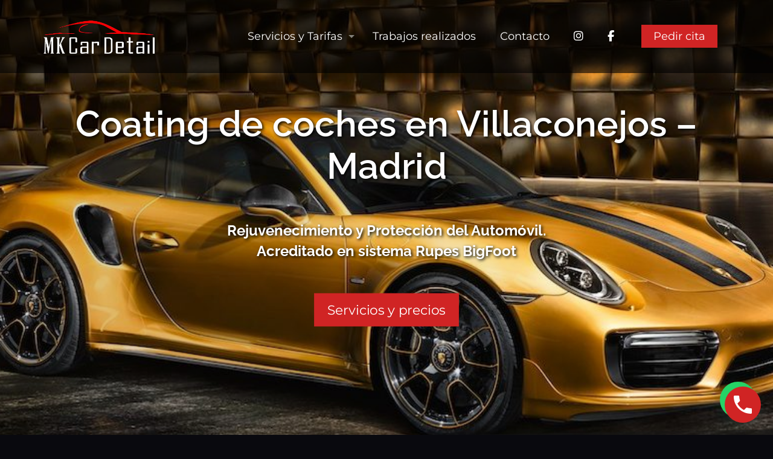

--- FILE ---
content_type: text/html; charset=UTF-8
request_url: https://mkcardetail.es/coating-coches-villaconejos-madrid/
body_size: 191223
content:
<!DOCTYPE html>
<html lang="es" class="no-js " itemscope itemtype="https://schema.org/WebPage" >

<head>

<meta charset="UTF-8" />
<!-- Google tag (gtag.js) -->
<script async src="https://www.googletagmanager.com/gtag/js?id=G-NCEY4JMHQ9"></script>
<script>
  window.dataLayer = window.dataLayer || [];
  function gtag(){dataLayer.push(arguments);}
  gtag('js', new Date());

  gtag('config', 'G-NCEY4JMHQ9');
</script><meta name='robots' content='index, follow, max-image-preview:large, max-snippet:-1, max-video-preview:-1' />
<meta name="format-detection" content="telephone=no">
<meta name="viewport" content="width=device-width, initial-scale=1, maximum-scale=1" />
<link rel="shortcut icon" href="/wp-content/uploads/2023/12/favicon.png#232" type="image/x-icon" />
<link rel="apple-touch-icon" href="/wp-content/uploads/2023/12/favicon.png#232" />
<meta name="theme-color" content="#ffffff" media="(prefers-color-scheme: light)">
<meta name="theme-color" content="#ffffff" media="(prefers-color-scheme: dark)">

	<!-- This site is optimized with the Yoast SEO plugin v26.1.1 - https://yoast.com/wordpress/plugins/seo/ -->
	<title>✅ coating de coches en Villaconejos - Madrid</title>
	<meta name="description" content="coating de coches en Villaconejos - Madrid. Nos dedicamos de manera íntegra y exclusivamente al mundo del Detailing profesional de coches." />
	<link rel="canonical" href="https://mkcardetail.es/coating-coches-villaconejos-madrid/" />
	<meta property="og:locale" content="es_ES" />
	<meta property="og:type" content="article" />
	<meta property="og:title" content="✅ coating de coches en Villaconejos - Madrid" />
	<meta property="og:description" content="coating de coches en Villaconejos - Madrid. Nos dedicamos de manera íntegra y exclusivamente al mundo del Detailing profesional de coches." />
	<meta property="og:url" content="https://mkcardetail.es/coating-coches-villaconejos-madrid/" />
	<meta property="og:site_name" content="Detailing Madrid" />
	<meta property="article:publisher" content="https://www.facebook.com/mkcardetail" />
	<meta name="twitter:card" content="summary_large_image" />
	<meta name="twitter:label1" content="Tiempo de lectura" />
	<meta name="twitter:data1" content="1 minuto" />
	<script type="application/ld+json" class="yoast-schema-graph">{"@context":"https://schema.org","@graph":[{"@type":"WebPage","@id":"https://mkcardetail.es/coating-coches-villaconejos-madrid/","url":"https://mkcardetail.es/coating-coches-villaconejos-madrid/","name":"✅ coating de coches en Villaconejos - Madrid","isPartOf":{"@id":"https://mkcardetail.es/#website"},"datePublished":"2024-03-11T13:01:58+00:00","description":"coating de coches en Villaconejos - Madrid. Nos dedicamos de manera íntegra y exclusivamente al mundo del Detailing profesional de coches.","breadcrumb":{"@id":"https://mkcardetail.es/coating-coches-villaconejos-madrid/#breadcrumb"},"inLanguage":"es","potentialAction":[{"@type":"ReadAction","target":["https://mkcardetail.es/coating-coches-villaconejos-madrid/"]}]},{"@type":"BreadcrumbList","@id":"https://mkcardetail.es/coating-coches-villaconejos-madrid/#breadcrumb","itemListElement":[{"@type":"ListItem","position":1,"name":"Portada","item":"https://mkcardetail.es/"},{"@type":"ListItem","position":2,"name":"coating de coches en Villaconejos &#8211; Madrid"}]},{"@type":"WebSite","@id":"https://mkcardetail.es/#website","url":"https://mkcardetail.es/","name":"Detailing Madrid - Mk Car","description":"Mk Car","publisher":{"@id":"https://mkcardetail.es/#organization"},"potentialAction":[{"@type":"SearchAction","target":{"@type":"EntryPoint","urlTemplate":"https://mkcardetail.es/?s={search_term_string}"},"query-input":{"@type":"PropertyValueSpecification","valueRequired":true,"valueName":"search_term_string"}}],"inLanguage":"es"},{"@type":"Organization","@id":"https://mkcardetail.es/#organization","name":"Detailing Madrid - Mk Car","alternateName":"Limpieza integral de coches en Madrid","url":"https://mkcardetail.es/","logo":{"@type":"ImageObject","inLanguage":"es","@id":"https://mkcardetail.es/#/schema/logo/image/","url":"https://mkcardetail.es/wp-content/uploads/2023/12/logo.png","contentUrl":"https://mkcardetail.es/wp-content/uploads/2023/12/logo.png","width":709,"height":227,"caption":"Detailing Madrid - Mk Car"},"image":{"@id":"https://mkcardetail.es/#/schema/logo/image/"},"sameAs":["https://www.facebook.com/mkcardetail","https://www.instagram.com/mkcardetail_madrid/"]}]}</script>
	<!-- / Yoast SEO plugin. -->


<link rel='dns-prefetch' href='//use.fontawesome.com' />
<link rel="alternate" type="application/rss+xml" title="Detailing Madrid &raquo; Feed" href="https://mkcardetail.es/feed/" />
<link rel="alternate" type="application/rss+xml" title="Detailing Madrid &raquo; Feed de los comentarios" href="https://mkcardetail.es/comments/feed/" />
<link rel="alternate" title="oEmbed (JSON)" type="application/json+oembed" href="https://mkcardetail.es/wp-json/oembed/1.0/embed?url=https%3A%2F%2Fmkcardetail.es%2Fcoating-coches-villaconejos-madrid%2F" />
<link rel="alternate" title="oEmbed (XML)" type="text/xml+oembed" href="https://mkcardetail.es/wp-json/oembed/1.0/embed?url=https%3A%2F%2Fmkcardetail.es%2Fcoating-coches-villaconejos-madrid%2F&#038;format=xml" />
<style id='wp-img-auto-sizes-contain-inline-css' type='text/css'>
img:is([sizes=auto i],[sizes^="auto," i]){contain-intrinsic-size:3000px 1500px}
/*# sourceURL=wp-img-auto-sizes-contain-inline-css */
</style>
<link rel='stylesheet' id='argpd-cookies-eu-banner-css' href='https://mkcardetail.es/wp-content/plugins/adapta-rgpd/assets/css/cookies-banner-modern-light.css?ver=1.3.9' type='text/css' media='all' />
<style id='wp-emoji-styles-inline-css' type='text/css'>

	img.wp-smiley, img.emoji {
		display: inline !important;
		border: none !important;
		box-shadow: none !important;
		height: 1em !important;
		width: 1em !important;
		margin: 0 0.07em !important;
		vertical-align: -0.1em !important;
		background: none !important;
		padding: 0 !important;
	}
/*# sourceURL=wp-emoji-styles-inline-css */
</style>
<style id='font-awesome-svg-styles-default-inline-css' type='text/css'>
.svg-inline--fa {
  display: inline-block;
  height: 1em;
  overflow: visible;
  vertical-align: -.125em;
}
/*# sourceURL=font-awesome-svg-styles-default-inline-css */
</style>
<link rel='stylesheet' id='font-awesome-svg-styles-css' href='https://mkcardetail.es/wp-content/uploads/font-awesome/v6.5.1/css/svg-with-js.css' type='text/css' media='all' />
<style id='font-awesome-svg-styles-inline-css' type='text/css'>
   .wp-block-font-awesome-icon svg::before,
   .wp-rich-text-font-awesome-icon svg::before {content: unset;}
/*# sourceURL=font-awesome-svg-styles-inline-css */
</style>
<link rel='stylesheet' id='contact-form-7-css' href='https://mkcardetail.es/wp-content/plugins/contact-form-7/includes/css/styles.css?ver=6.1.2' type='text/css' media='all' />
<link rel='stylesheet' id='mfn-be-css' href='https://mkcardetail.es/wp-content/themes/betheme/css/be.min.css?ver=27.2.11' type='text/css' media='all' />
<link rel='stylesheet' id='mfn-animations-css' href='https://mkcardetail.es/wp-content/themes/betheme/assets/animations/animations.min.css?ver=27.2.11' type='text/css' media='all' />
<link rel='stylesheet' id='mfn-font-awesome-css' href='https://mkcardetail.es/wp-content/themes/betheme/fonts/fontawesome/fontawesome.min.css?ver=27.2.11' type='text/css' media='all' />
<link rel='stylesheet' id='mfn-jplayer-css' href='https://mkcardetail.es/wp-content/themes/betheme/assets/jplayer/css/jplayer.blue.monday.min.css?ver=27.2.11' type='text/css' media='all' />
<link rel='stylesheet' id='mfn-responsive-css' href='https://mkcardetail.es/wp-content/themes/betheme/css/responsive.min.css?ver=27.2.11' type='text/css' media='all' />
<link rel='stylesheet' id='mfn-local-fonts-css' href='https://mkcardetail.es/wp-content/uploads/betheme/fonts/mfn-local-fonts.css?ver=1' type='text/css' media='all' />
<link rel='stylesheet' id='font-awesome-official-css' href='https://use.fontawesome.com/releases/v6.5.1/css/all.css' type='text/css' media='all' integrity="sha384-t1nt8BQoYMLFN5p42tRAtuAAFQaCQODekUVeKKZrEnEyp4H2R0RHFz0KWpmj7i8g" crossorigin="anonymous" />
<style id='mfn-dynamic-inline-css' type='text/css'>
html{background-color:#09090e}#Wrapper,#Content,.mfn-popup .mfn-popup-content,.mfn-off-canvas-sidebar .mfn-off-canvas-content-wrapper,.mfn-cart-holder,.mfn-header-login,#Top_bar .search_wrapper,#Top_bar .top_bar_right .mfn-live-search-box,.column_livesearch .mfn-live-search-wrapper,.column_livesearch .mfn-live-search-box{background-color:#09090e}.layout-boxed.mfn-bebuilder-header.mfn-ui #Wrapper .mfn-only-sample-content{background-color:#09090e}body:not(.template-slider) #Header{min-height:0px}body.header-below:not(.template-slider) #Header{padding-top:0px}#Footer .widgets_wrapper{padding:0px 0px}.has-search-overlay.search-overlay-opened #search-overlay{background-color:rgba(0,0,0,0.6)}.elementor-page.elementor-default.is-elementor #Content .section_wrapper{max-width:100%}.elementor-page.elementor-default.is-elementor #Content .section_wrapper .the_content_wrapper{margin-left:0;margin-right:0;width:100%}body,button,span.date_label,.timeline_items li h3 span,input[type="submit"],input[type="reset"],input[type="button"],input[type="date"],input[type="text"],input[type="password"],input[type="tel"],input[type="email"],textarea,select,.offer_li .title h3,.mfn-menu-item-megamenu{font-family:"Montserrat"}#menu > ul > li > a,a.action_button,#overlay-menu ul li a{font-family:"Montserrat"}#Subheader .title{font-family:"Raleway"}h1,h2,h3,h4,.text-logo #logo{font-family:"Raleway"}h5,h6{font-family:"Raleway"}blockquote{font-family:"Roboto"}.chart_box .chart .num,.counter .desc_wrapper .number-wrapper,.how_it_works .image .number,.pricing-box .plan-header .price,.quick_fact .number-wrapper,.woocommerce .product div.entry-summary .price{font-family:"Raleway"}body,.mfn-menu-item-megamenu{font-size:18px;line-height:28px;font-weight:400;letter-spacing:0px}.big{font-size:18px;line-height:28px;font-weight:400;letter-spacing:0px}#menu > ul > li > a,a.action_button,#overlay-menu ul li a{font-size:18px;font-weight:400;letter-spacing:0px}#overlay-menu ul li a{line-height:27px}#Subheader .title{font-size:30px;line-height:35px;font-weight:400;letter-spacing:1px;font-style:italic}h1,.text-logo #logo{font-size:60px;line-height:70px;font-weight:600;letter-spacing:0px}h2{font-size:40px;line-height:50px;font-weight:800;letter-spacing:0px}h3,.woocommerce ul.products li.product h3,.woocommerce #customer_login h2{font-size:24px;line-height:34px;font-weight:400;letter-spacing:0px}h4,.woocommerce .woocommerce-order-details__title,.woocommerce .wc-bacs-bank-details-heading,.woocommerce .woocommerce-customer-details h2{font-size:21px;line-height:25px;font-weight:500;letter-spacing:0px}h5{font-size:15px;line-height:25px;font-weight:300;letter-spacing:6px}h6{font-size:14px;line-height:25px;font-weight:500;letter-spacing:0px}#Intro .intro-title{font-size:50px;line-height:60px;font-weight:400;letter-spacing:0px}@media only screen and (min-width:768px) and (max-width:959px){body,.mfn-menu-item-megamenu{font-size:15px;line-height:24px;font-weight:400;letter-spacing:0px}.big{font-size:15px;line-height:24px;font-weight:400;letter-spacing:0px}#menu > ul > li > a,a.action_button,#overlay-menu ul li a{font-size:15px;font-weight:400;letter-spacing:0px}#overlay-menu ul li a{line-height:22.5px}#Subheader .title{font-size:26px;line-height:30px;font-weight:400;letter-spacing:1px;font-style:italic}h1,.text-logo #logo{font-size:51px;line-height:60px;font-weight:600;letter-spacing:0px}h2{font-size:34px;line-height:43px;font-weight:800;letter-spacing:0px}h3,.woocommerce ul.products li.product h3,.woocommerce #customer_login h2{font-size:20px;line-height:29px;font-weight:400;letter-spacing:0px}h4,.woocommerce .woocommerce-order-details__title,.woocommerce .wc-bacs-bank-details-heading,.woocommerce .woocommerce-customer-details h2{font-size:18px;line-height:21px;font-weight:500;letter-spacing:0px}h5{font-size:13px;line-height:21px;font-weight:300;letter-spacing:5px}h6{font-size:13px;line-height:21px;font-weight:500;letter-spacing:0px}#Intro .intro-title{font-size:43px;line-height:51px;font-weight:400;letter-spacing:0px}blockquote{font-size:15px}.chart_box .chart .num{font-size:45px;line-height:45px}.counter .desc_wrapper .number-wrapper{font-size:45px;line-height:45px}.counter .desc_wrapper .title{font-size:14px;line-height:18px}.faq .question .title{font-size:14px}.fancy_heading .title{font-size:38px;line-height:38px}.offer .offer_li .desc_wrapper .title h3{font-size:32px;line-height:32px}.offer_thumb_ul li.offer_thumb_li .desc_wrapper .title h3{font-size:32px;line-height:32px}.pricing-box .plan-header h2{font-size:27px;line-height:27px}.pricing-box .plan-header .price > span{font-size:40px;line-height:40px}.pricing-box .plan-header .price sup.currency{font-size:18px;line-height:18px}.pricing-box .plan-header .price sup.period{font-size:14px;line-height:14px}.quick_fact .number-wrapper{font-size:80px;line-height:80px}.trailer_box .desc h2{font-size:27px;line-height:27px}.widget > h3{font-size:17px;line-height:20px}}@media only screen and (min-width:480px) and (max-width:767px){body,.mfn-menu-item-megamenu{font-size:14px;line-height:21px;font-weight:400;letter-spacing:0px}.big{font-size:14px;line-height:21px;font-weight:400;letter-spacing:0px}#menu > ul > li > a,a.action_button,#overlay-menu ul li a{font-size:14px;font-weight:400;letter-spacing:0px}#overlay-menu ul li a{line-height:21px}#Subheader .title{font-size:23px;line-height:26px;font-weight:400;letter-spacing:1px;font-style:italic}h1,.text-logo #logo{font-size:45px;line-height:53px;font-weight:600;letter-spacing:0px}h2{font-size:30px;line-height:38px;font-weight:800;letter-spacing:0px}h3,.woocommerce ul.products li.product h3,.woocommerce #customer_login h2{font-size:18px;line-height:26px;font-weight:400;letter-spacing:0px}h4,.woocommerce .woocommerce-order-details__title,.woocommerce .wc-bacs-bank-details-heading,.woocommerce .woocommerce-customer-details h2{font-size:16px;line-height:19px;font-weight:500;letter-spacing:0px}h5{font-size:13px;line-height:19px;font-weight:300;letter-spacing:5px}h6{font-size:13px;line-height:19px;font-weight:500;letter-spacing:0px}#Intro .intro-title{font-size:38px;line-height:45px;font-weight:400;letter-spacing:0px}blockquote{font-size:14px}.chart_box .chart .num{font-size:40px;line-height:40px}.counter .desc_wrapper .number-wrapper{font-size:40px;line-height:40px}.counter .desc_wrapper .title{font-size:13px;line-height:16px}.faq .question .title{font-size:13px}.fancy_heading .title{font-size:34px;line-height:34px}.offer .offer_li .desc_wrapper .title h3{font-size:28px;line-height:28px}.offer_thumb_ul li.offer_thumb_li .desc_wrapper .title h3{font-size:28px;line-height:28px}.pricing-box .plan-header h2{font-size:24px;line-height:24px}.pricing-box .plan-header .price > span{font-size:34px;line-height:34px}.pricing-box .plan-header .price sup.currency{font-size:16px;line-height:16px}.pricing-box .plan-header .price sup.period{font-size:13px;line-height:13px}.quick_fact .number-wrapper{font-size:70px;line-height:70px}.trailer_box .desc h2{font-size:24px;line-height:24px}.widget > h3{font-size:16px;line-height:19px}}@media only screen and (max-width:479px){body,.mfn-menu-item-megamenu{font-size:13px;line-height:19px;font-weight:400;letter-spacing:0px}.big{font-size:13px;line-height:19px;font-weight:400;letter-spacing:0px}#menu > ul > li > a,a.action_button,#overlay-menu ul li a{font-size:13px;font-weight:400;letter-spacing:0px}#overlay-menu ul li a{line-height:19.5px}#Subheader .title{font-size:18px;line-height:21px;font-weight:400;letter-spacing:1px;font-style:italic}h1,.text-logo #logo{font-size:36px;line-height:42px;font-weight:600;letter-spacing:0px}h2{font-size:24px;line-height:30px;font-weight:800;letter-spacing:0px}h3,.woocommerce ul.products li.product h3,.woocommerce #customer_login h2{font-size:14px;line-height:20px;font-weight:400;letter-spacing:0px}h4,.woocommerce .woocommerce-order-details__title,.woocommerce .wc-bacs-bank-details-heading,.woocommerce .woocommerce-customer-details h2{font-size:13px;line-height:19px;font-weight:500;letter-spacing:0px}h5{font-size:13px;line-height:19px;font-weight:300;letter-spacing:4px}h6{font-size:13px;line-height:19px;font-weight:500;letter-spacing:0px}#Intro .intro-title{font-size:30px;line-height:36px;font-weight:400;letter-spacing:0px}blockquote{font-size:13px}.chart_box .chart .num{font-size:35px;line-height:35px}.counter .desc_wrapper .number-wrapper{font-size:35px;line-height:35px}.counter .desc_wrapper .title{font-size:13px;line-height:26px}.faq .question .title{font-size:13px}.fancy_heading .title{font-size:30px;line-height:30px}.offer .offer_li .desc_wrapper .title h3{font-size:26px;line-height:26px}.offer_thumb_ul li.offer_thumb_li .desc_wrapper .title h3{font-size:26px;line-height:26px}.pricing-box .plan-header h2{font-size:21px;line-height:21px}.pricing-box .plan-header .price > span{font-size:32px;line-height:32px}.pricing-box .plan-header .price sup.currency{font-size:14px;line-height:14px}.pricing-box .plan-header .price sup.period{font-size:13px;line-height:13px}.quick_fact .number-wrapper{font-size:60px;line-height:60px}.trailer_box .desc h2{font-size:21px;line-height:21px}.widget > h3{font-size:15px;line-height:18px}}.with_aside .sidebar.columns{width:23%}.with_aside .sections_group{width:77%}.aside_both .sidebar.columns{width:18%}.aside_both .sidebar.sidebar-1{margin-left:-82%}.aside_both .sections_group{width:64%;margin-left:18%}@media only screen and (min-width:1240px){#Wrapper,.with_aside .content_wrapper{max-width:1180px}body.layout-boxed.mfn-header-scrolled .mfn-header-tmpl.mfn-sticky-layout-width{max-width:1180px;left:0;right:0;margin-left:auto;margin-right:auto}body.layout-boxed:not(.mfn-header-scrolled) .mfn-header-tmpl.mfn-header-layout-width,body.layout-boxed .mfn-header-tmpl.mfn-header-layout-width:not(.mfn-hasSticky){max-width:1180px;left:0;right:0;margin-left:auto;margin-right:auto}body.layout-boxed.mfn-bebuilder-header.mfn-ui .mfn-only-sample-content{max-width:1180px;margin-left:auto;margin-right:auto}.section_wrapper,.container{max-width:1160px}.layout-boxed.header-boxed #Top_bar.is-sticky{max-width:1180px}}@media only screen and (max-width:767px){.content_wrapper .section_wrapper,.container,.four.columns .widget-area{max-width:550px !important}}  .button-default .button,.button-flat .button,.button-round .button{background-color:#0275d7;color:#ffffff}.button-stroke .button{border-color:#0275d7;color:#ffffff}.button-stroke .button:hover{background-color:#0275d7;color:#fff}.button-default .button_theme,.button-default button,.button-default input[type="button"],.button-default input[type="reset"],.button-default input[type="submit"],.button-flat .button_theme,.button-flat button,.button-flat input[type="button"],.button-flat input[type="reset"],.button-flat input[type="submit"],.button-round .button_theme,.button-round button,.button-round input[type="button"],.button-round input[type="reset"],.button-round input[type="submit"],.woocommerce #respond input#submit,.woocommerce a.button:not(.default),.woocommerce button.button,.woocommerce input.button,.woocommerce #respond input#submit:hover,.woocommerce a.button:hover,.woocommerce button.button:hover,.woocommerce input.button:hover{color:#ffffff}.button-default #respond input#submit.alt.disabled,.button-default #respond input#submit.alt.disabled:hover,.button-default #respond input#submit.alt:disabled,.button-default #respond input#submit.alt:disabled:hover,.button-default #respond input#submit.alt:disabled[disabled],.button-default #respond input#submit.alt:disabled[disabled]:hover,.button-default a.button.alt.disabled,.button-default a.button.alt.disabled:hover,.button-default a.button.alt:disabled,.button-default a.button.alt:disabled:hover,.button-default a.button.alt:disabled[disabled],.button-default a.button.alt:disabled[disabled]:hover,.button-default button.button.alt.disabled,.button-default button.button.alt.disabled:hover,.button-default button.button.alt:disabled,.button-default button.button.alt:disabled:hover,.button-default button.button.alt:disabled[disabled],.button-default button.button.alt:disabled[disabled]:hover,.button-default input.button.alt.disabled,.button-default input.button.alt.disabled:hover,.button-default input.button.alt:disabled,.button-default input.button.alt:disabled:hover,.button-default input.button.alt:disabled[disabled],.button-default input.button.alt:disabled[disabled]:hover,.button-default #respond input#submit.alt,.button-default a.button.alt,.button-default button.button.alt,.button-default input.button.alt,.button-default #respond input#submit.alt:hover,.button-default a.button.alt:hover,.button-default button.button.alt:hover,.button-default input.button.alt:hover,.button-flat #respond input#submit.alt.disabled,.button-flat #respond input#submit.alt.disabled:hover,.button-flat #respond input#submit.alt:disabled,.button-flat #respond input#submit.alt:disabled:hover,.button-flat #respond input#submit.alt:disabled[disabled],.button-flat #respond input#submit.alt:disabled[disabled]:hover,.button-flat a.button.alt.disabled,.button-flat a.button.alt.disabled:hover,.button-flat a.button.alt:disabled,.button-flat a.button.alt:disabled:hover,.button-flat a.button.alt:disabled[disabled],.button-flat a.button.alt:disabled[disabled]:hover,.button-flat button.button.alt.disabled,.button-flat button.button.alt.disabled:hover,.button-flat button.button.alt:disabled,.button-flat button.button.alt:disabled:hover,.button-flat button.button.alt:disabled[disabled],.button-flat button.button.alt:disabled[disabled]:hover,.button-flat input.button.alt.disabled,.button-flat input.button.alt.disabled:hover,.button-flat input.button.alt:disabled,.button-flat input.button.alt:disabled:hover,.button-flat input.button.alt:disabled[disabled],.button-flat input.button.alt:disabled[disabled]:hover,.button-flat #respond input#submit.alt,.button-flat a.button.alt,.button-flat button.button.alt,.button-flat input.button.alt,.button-flat #respond input#submit.alt:hover,.button-flat a.button.alt:hover,.button-flat button.button.alt:hover,.button-flat input.button.alt:hover,.button-round #respond input#submit.alt.disabled,.button-round #respond input#submit.alt.disabled:hover,.button-round #respond input#submit.alt:disabled,.button-round #respond input#submit.alt:disabled:hover,.button-round #respond input#submit.alt:disabled[disabled],.button-round #respond input#submit.alt:disabled[disabled]:hover,.button-round a.button.alt.disabled,.button-round a.button.alt.disabled:hover,.button-round a.button.alt:disabled,.button-round a.button.alt:disabled:hover,.button-round a.button.alt:disabled[disabled],.button-round a.button.alt:disabled[disabled]:hover,.button-round button.button.alt.disabled,.button-round button.button.alt.disabled:hover,.button-round button.button.alt:disabled,.button-round button.button.alt:disabled:hover,.button-round button.button.alt:disabled[disabled],.button-round button.button.alt:disabled[disabled]:hover,.button-round input.button.alt.disabled,.button-round input.button.alt.disabled:hover,.button-round input.button.alt:disabled,.button-round input.button.alt:disabled:hover,.button-round input.button.alt:disabled[disabled],.button-round input.button.alt:disabled[disabled]:hover,.button-round #respond input#submit.alt,.button-round a.button.alt,.button-round button.button.alt,.button-round input.button.alt,.button-round #respond input#submit.alt:hover,.button-round a.button.alt:hover,.button-round button.button.alt:hover,.button-round input.button.alt:hover{background-color:#d02424;color:#ffffff}.button-stroke.woocommerce a.button:not(.default),.button-stroke .woocommerce a.button:not(.default),.button-stroke #respond input#submit.alt.disabled,.button-stroke #respond input#submit.alt.disabled:hover,.button-stroke #respond input#submit.alt:disabled,.button-stroke #respond input#submit.alt:disabled:hover,.button-stroke #respond input#submit.alt:disabled[disabled],.button-stroke #respond input#submit.alt:disabled[disabled]:hover,.button-stroke a.button.alt.disabled,.button-stroke a.button.alt.disabled:hover,.button-stroke a.button.alt:disabled,.button-stroke a.button.alt:disabled:hover,.button-stroke a.button.alt:disabled[disabled],.button-stroke a.button.alt:disabled[disabled]:hover,.button-stroke button.button.alt.disabled,.button-stroke button.button.alt.disabled:hover,.button-stroke button.button.alt:disabled,.button-stroke button.button.alt:disabled:hover,.button-stroke button.button.alt:disabled[disabled],.button-stroke button.button.alt:disabled[disabled]:hover,.button-stroke input.button.alt.disabled,.button-stroke input.button.alt.disabled:hover,.button-stroke input.button.alt:disabled,.button-stroke input.button.alt:disabled:hover,.button-stroke input.button.alt:disabled[disabled],.button-stroke input.button.alt:disabled[disabled]:hover,.button-stroke #respond input#submit.alt,.button-stroke a.button.alt,.button-stroke button.button.alt,.button-stroke input.button.alt{border-color:#d02424;background:none;color:#d02424}.button-stroke.woocommerce a.button:not(.default):hover,.button-stroke .woocommerce a.button:not(.default):hover,.button-stroke #respond input#submit.alt:hover,.button-stroke a.button.alt:hover,.button-stroke button.button.alt:hover,.button-stroke input.button.alt:hover,.button-stroke a.action_button:hover{background-color:#d02424;color:#ffffff}.action_button,.action_button:hover{background-color:#0089f7;color:#ffffff}.button-stroke a.action_button{border-color:#0089f7}.footer_button{color:#ffffff!important;background-color:transparent;box-shadow:none!important}.footer_button:after{display:none!important}.button-custom.woocommerce .button,.button-custom .button,.button-custom .action_button,.button-custom .footer_button,.button-custom button,.button-custom button.button,.button-custom input[type="button"],.button-custom input[type="reset"],.button-custom input[type="submit"],.button-custom .woocommerce #respond input#submit,.button-custom .woocommerce a.button,.button-custom .woocommerce button.button,.button-custom .woocommerce input.button,.button-custom:where(body:not(.woocommerce-block-theme-has-button-styles)) .woocommerce button.button:disabled[disabled]{font-family:Roboto;font-size:20px;line-height:20px;font-weight:400;letter-spacing:0px;padding:12px 20px 12px 20px;border-width:0px;border-radius:20px;box-shadow:7px 7px 12px 0px rgba(255,255,255,0.23)}body.button-custom .button{color:#ffffff;background-color:#d02424;border-color:#ffffff}body.button-custom .button:hover{color:#ffffff;background-color:#ff0000;border-color:#ffffff}body .button-custom .button_theme,body.button-custom .button_theme,.button-custom button,.button-custom input[type="button"],.button-custom input[type="reset"],.button-custom input[type="submit"],.button-custom .woocommerce #respond input#submit,body.button-custom.woocommerce a.button:not(.default),.button-custom .woocommerce button.button,.button-custom .woocommerce input.button,.button-custom .woocommerce a.button_theme:not(.default){color:#ffffff;background-color:#d02424;border-color:#ffffff;box-shadow:unset}body .button-custom .button_theme:hover,body.button-custom .button_theme:hover,.button-custom button:hover,.button-custom input[type="button"]:hover,.button-custom input[type="reset"]:hover,.button-custom input[type="submit"]:hover,.button-custom .woocommerce #respond input#submit:hover,body.button-custom.woocommerce a.button:not(.default):hover,.button-custom .woocommerce button.button:hover,.button-custom .woocommerce input.button:hover,.button-custom .woocommerce a.button_theme:not(.default):hover{color:#ffffff;background-color:#ff0000;border-color:#ffffff}body.button-custom .action_button{color:#ffffff;background-color:#d02424;border-color:#ffffff;box-shadow:unset}body.button-custom .action_button:hover{color:#ffffff;background-color:#ff0000;border-color:#ffffff}.button-custom #respond input#submit.alt.disabled,.button-custom #respond input#submit.alt.disabled:hover,.button-custom #respond input#submit.alt:disabled,.button-custom #respond input#submit.alt:disabled:hover,.button-custom #respond input#submit.alt:disabled[disabled],.button-custom #respond input#submit.alt:disabled[disabled]:hover,.button-custom a.button.alt.disabled,.button-custom a.button.alt.disabled:hover,.button-custom a.button.alt:disabled,.button-custom a.button.alt:disabled:hover,.button-custom a.button.alt:disabled[disabled],.button-custom a.button.alt:disabled[disabled]:hover,.button-custom button.button.alt.disabled,.button-custom button.button.alt.disabled:hover,.button-custom button.button.alt:disabled,.button-custom button.button.alt:disabled:hover,.button-custom button.button.alt:disabled[disabled],.button-custom button.button.alt:disabled[disabled]:hover,.button-custom input.button.alt.disabled,.button-custom input.button.alt.disabled:hover,.button-custom input.button.alt:disabled,.button-custom input.button.alt:disabled:hover,.button-custom input.button.alt:disabled[disabled],.button-custom input.button.alt:disabled[disabled]:hover,.button-custom #respond input#submit.alt,.button-custom a.button.alt,.button-custom button.button.alt,.button-custom input.button.alt{line-height:20px;padding:12px 20px 12px 20px;color:#ffffff;background-color:#d02424;font-family:Roboto;font-size:20px;font-weight:400;letter-spacing:0px;border-width:0px;border-radius:20px}.button-custom #respond input#submit.alt:hover,.button-custom a.button.alt:hover,.button-custom button.button.alt:hover,.button-custom input.button.alt:hover,.button-custom a.action_button:hover{color:#ffffff;background-color:#ff0000}#Top_bar #logo,.header-fixed #Top_bar #logo,.header-plain #Top_bar #logo,.header-transparent #Top_bar #logo{height:60px;line-height:60px;padding:30px 0}.logo-overflow #Top_bar:not(.is-sticky) .logo{height:120px}#Top_bar .menu > li > a{padding:30px 0}.menu-highlight:not(.header-creative) #Top_bar .menu > li > a{margin:35px 0}.header-plain:not(.menu-highlight) #Top_bar .menu > li > a span:not(.description){line-height:120px}.header-fixed #Top_bar .menu > li > a{padding:45px 0}@media only screen and (max-width:767px){.mobile-header-mini #Top_bar #logo{height:50px!important;line-height:50px!important;margin:5px 0}}#Top_bar #logo img.svg{width:100px}.image_frame,.wp-caption{border-width:0px}.alert{border-radius:0px}#Top_bar .top_bar_right .top-bar-right-input input{width:200px}.mfn-live-search-box .mfn-live-search-list{max-height:300px}#Side_slide{right:-250px;width:250px}#Side_slide.left{left:-250px}.blog-teaser li .desc-wrapper .desc{background-position-y:-1px}.mfn-free-delivery-info{--mfn-free-delivery-bar:#d02424;--mfn-free-delivery-bg:rgba(0,0,0,0.1);--mfn-free-delivery-achieved:#d02424}@media only screen and ( max-width:767px ){}@media only screen and (min-width:1240px){body:not(.header-simple) #Top_bar #menu{display:block!important}.tr-menu #Top_bar #menu{background:none!important}#Top_bar .menu > li > ul.mfn-megamenu > li{float:left}#Top_bar .menu > li > ul.mfn-megamenu > li.mfn-megamenu-cols-1{width:100%}#Top_bar .menu > li > ul.mfn-megamenu > li.mfn-megamenu-cols-2{width:50%}#Top_bar .menu > li > ul.mfn-megamenu > li.mfn-megamenu-cols-3{width:33.33%}#Top_bar .menu > li > ul.mfn-megamenu > li.mfn-megamenu-cols-4{width:25%}#Top_bar .menu > li > ul.mfn-megamenu > li.mfn-megamenu-cols-5{width:20%}#Top_bar .menu > li > ul.mfn-megamenu > li.mfn-megamenu-cols-6{width:16.66%}#Top_bar .menu > li > ul.mfn-megamenu > li > ul{display:block!important;position:inherit;left:auto;top:auto;border-width:0 1px 0 0}#Top_bar .menu > li > ul.mfn-megamenu > li:last-child > ul{border:0}#Top_bar .menu > li > ul.mfn-megamenu > li > ul li{width:auto}#Top_bar .menu > li > ul.mfn-megamenu a.mfn-megamenu-title{text-transform:uppercase;font-weight:400;background:none}#Top_bar .menu > li > ul.mfn-megamenu a .menu-arrow{display:none}.menuo-right #Top_bar .menu > li > ul.mfn-megamenu{left:0;width:98%!important;margin:0 1%;padding:20px 0}.menuo-right #Top_bar .menu > li > ul.mfn-megamenu-bg{box-sizing:border-box}#Top_bar .menu > li > ul.mfn-megamenu-bg{padding:20px 166px 20px 20px;background-repeat:no-repeat;background-position:right bottom}.rtl #Top_bar .menu > li > ul.mfn-megamenu-bg{padding-left:166px;padding-right:20px;background-position:left bottom}#Top_bar .menu > li > ul.mfn-megamenu-bg > li{background:none}#Top_bar .menu > li > ul.mfn-megamenu-bg > li a{border:none}#Top_bar .menu > li > ul.mfn-megamenu-bg > li > ul{background:none!important;-webkit-box-shadow:0 0 0 0;-moz-box-shadow:0 0 0 0;box-shadow:0 0 0 0}.mm-vertical #Top_bar .container{position:relative}.mm-vertical #Top_bar .top_bar_left{position:static}.mm-vertical #Top_bar .menu > li ul{box-shadow:0 0 0 0 transparent!important;background-image:none}.mm-vertical #Top_bar .menu > li > ul.mfn-megamenu{padding:20px 0}.mm-vertical.header-plain #Top_bar .menu > li > ul.mfn-megamenu{width:100%!important;margin:0}.mm-vertical #Top_bar .menu > li > ul.mfn-megamenu > li{display:table-cell;float:none!important;width:10%;padding:0 15px;border-right:1px solid rgba(0,0,0,0.05)}.mm-vertical #Top_bar .menu > li > ul.mfn-megamenu > li:last-child{border-right-width:0}.mm-vertical #Top_bar .menu > li > ul.mfn-megamenu > li.hide-border{border-right-width:0}.mm-vertical #Top_bar .menu > li > ul.mfn-megamenu > li a{border-bottom-width:0;padding:9px 15px;line-height:120%}.mm-vertical #Top_bar .menu > li > ul.mfn-megamenu a.mfn-megamenu-title{font-weight:700}.rtl .mm-vertical #Top_bar .menu > li > ul.mfn-megamenu > li:first-child{border-right-width:0}.rtl .mm-vertical #Top_bar .menu > li > ul.mfn-megamenu > li:last-child{border-right-width:1px}body.header-shop #Top_bar #menu{display:flex!important}.header-shop #Top_bar.is-sticky .top_bar_row_second{display:none}.header-plain:not(.menuo-right) #Header .top_bar_left{width:auto!important}.header-stack.header-center #Top_bar #menu{display:inline-block!important}.header-simple #Top_bar #menu{display:none;height:auto;width:300px;bottom:auto;top:100%;right:1px;position:absolute;margin:0}.header-simple #Header a.responsive-menu-toggle{display:block;right:10px}.header-simple #Top_bar #menu > ul{width:100%;float:left}.header-simple #Top_bar #menu ul li{width:100%;padding-bottom:0;border-right:0;position:relative}.header-simple #Top_bar #menu ul li a{padding:0 20px;margin:0;display:block;height:auto;line-height:normal;border:none}.header-simple #Top_bar #menu ul li a:not(.menu-toggle):after{display:none}.header-simple #Top_bar #menu ul li a span{border:none;line-height:44px;display:inline;padding:0}.header-simple #Top_bar #menu ul li.submenu .menu-toggle{display:block;position:absolute;right:0;top:0;width:44px;height:44px;line-height:44px;font-size:30px;font-weight:300;text-align:center;cursor:pointer;color:#444;opacity:0.33;transform:unset}.header-simple #Top_bar #menu ul li.submenu .menu-toggle:after{content:"+";position:static}.header-simple #Top_bar #menu ul li.hover > .menu-toggle:after{content:"-"}.header-simple #Top_bar #menu ul li.hover a{border-bottom:0}.header-simple #Top_bar #menu ul.mfn-megamenu li .menu-toggle{display:none}.header-simple #Top_bar #menu ul li ul{position:relative!important;left:0!important;top:0;padding:0;margin:0!important;width:auto!important;background-image:none}.header-simple #Top_bar #menu ul li ul li{width:100%!important;display:block;padding:0}.header-simple #Top_bar #menu ul li ul li a{padding:0 20px 0 30px}.header-simple #Top_bar #menu ul li ul li a .menu-arrow{display:none}.header-simple #Top_bar #menu ul li ul li a span{padding:0}.header-simple #Top_bar #menu ul li ul li a span:after{display:none!important}.header-simple #Top_bar .menu > li > ul.mfn-megamenu a.mfn-megamenu-title{text-transform:uppercase;font-weight:400}.header-simple #Top_bar .menu > li > ul.mfn-megamenu > li > ul{display:block!important;position:inherit;left:auto;top:auto}.header-simple #Top_bar #menu ul li ul li ul{border-left:0!important;padding:0;top:0}.header-simple #Top_bar #menu ul li ul li ul li a{padding:0 20px 0 40px}.rtl.header-simple #Top_bar #menu{left:1px;right:auto}.rtl.header-simple #Top_bar a.responsive-menu-toggle{left:10px;right:auto}.rtl.header-simple #Top_bar #menu ul li.submenu .menu-toggle{left:0;right:auto}.rtl.header-simple #Top_bar #menu ul li ul{left:auto!important;right:0!important}.rtl.header-simple #Top_bar #menu ul li ul li a{padding:0 30px 0 20px}.rtl.header-simple #Top_bar #menu ul li ul li ul li a{padding:0 40px 0 20px}.menu-highlight #Top_bar .menu > li{margin:0 2px}.menu-highlight:not(.header-creative) #Top_bar .menu > li > a{padding:0;-webkit-border-radius:5px;border-radius:5px}.menu-highlight #Top_bar .menu > li > a:after{display:none}.menu-highlight #Top_bar .menu > li > a span:not(.description){line-height:50px}.menu-highlight #Top_bar .menu > li > a span.description{display:none}.menu-highlight.header-stack #Top_bar .menu > li > a{margin:10px 0!important}.menu-highlight.header-stack #Top_bar .menu > li > a span:not(.description){line-height:40px}.menu-highlight.header-simple #Top_bar #menu ul li,.menu-highlight.header-creative #Top_bar #menu ul li{margin:0}.menu-highlight.header-simple #Top_bar #menu ul li > a,.menu-highlight.header-creative #Top_bar #menu ul li > a{-webkit-border-radius:0;border-radius:0}.menu-highlight:not(.header-fixed):not(.header-simple) #Top_bar.is-sticky .menu > li > a{margin:10px 0!important;padding:5px 0!important}.menu-highlight:not(.header-fixed):not(.header-simple) #Top_bar.is-sticky .menu > li > a span{line-height:30px!important}.header-modern.menu-highlight.menuo-right .menu_wrapper{margin-right:20px}.menu-line-below #Top_bar .menu > li > a:not(.menu-toggle):after{top:auto;bottom:-4px}.menu-line-below #Top_bar.is-sticky .menu > li > a:not(.menu-toggle):after{top:auto;bottom:-4px}.menu-line-below-80 #Top_bar:not(.is-sticky) .menu > li > a:not(.menu-toggle):after{height:4px;left:10%;top:50%;margin-top:20px;width:80%}.menu-line-below-80-1 #Top_bar:not(.is-sticky) .menu > li > a:not(.menu-toggle):after{height:1px;left:10%;top:50%;margin-top:20px;width:80%}.menu-link-color #Top_bar .menu > li > a:not(.menu-toggle):after{display:none!important}.menu-arrow-top #Top_bar .menu > li > a:after{background:none repeat scroll 0 0 rgba(0,0,0,0)!important;border-color:#ccc transparent transparent;border-style:solid;border-width:7px 7px 0;display:block;height:0;left:50%;margin-left:-7px;top:0!important;width:0}.menu-arrow-top #Top_bar.is-sticky .menu > li > a:after{top:0!important}.menu-arrow-bottom #Top_bar .menu > li > a:after{background:none!important;border-color:transparent transparent #ccc;border-style:solid;border-width:0 7px 7px;display:block;height:0;left:50%;margin-left:-7px;top:auto;bottom:0;width:0}.menu-arrow-bottom #Top_bar.is-sticky .menu > li > a:after{top:auto;bottom:0}.menuo-no-borders #Top_bar .menu > li > a span{border-width:0!important}.menuo-no-borders #Header_creative #Top_bar .menu > li > a span{border-bottom-width:0}.menuo-no-borders.header-plain #Top_bar a#header_cart,.menuo-no-borders.header-plain #Top_bar a#search_button,.menuo-no-borders.header-plain #Top_bar .wpml-languages,.menuo-no-borders.header-plain #Top_bar a.action_button{border-width:0}.menuo-right #Top_bar .menu_wrapper{float:right}.menuo-right.header-stack:not(.header-center) #Top_bar .menu_wrapper{margin-right:150px}body.header-creative{padding-left:50px}body.header-creative.header-open{padding-left:250px}body.error404,body.under-construction,body.template-blank,body.under-construction.header-rtl.header-creative.header-open{padding-left:0!important;padding-right:0!important}.header-creative.footer-fixed #Footer,.header-creative.footer-sliding #Footer,.header-creative.footer-stick #Footer.is-sticky{box-sizing:border-box;padding-left:50px}.header-open.footer-fixed #Footer,.header-open.footer-sliding #Footer,.header-creative.footer-stick #Footer.is-sticky{padding-left:250px}.header-rtl.header-creative.footer-fixed #Footer,.header-rtl.header-creative.footer-sliding #Footer,.header-rtl.header-creative.footer-stick #Footer.is-sticky{padding-left:0;padding-right:50px}.header-rtl.header-open.footer-fixed #Footer,.header-rtl.header-open.footer-sliding #Footer,.header-rtl.header-creative.footer-stick #Footer.is-sticky{padding-right:250px}#Header_creative{background-color:#fff;position:fixed;width:250px;height:100%;left:-200px;top:0;z-index:9002;-webkit-box-shadow:2px 0 4px 2px rgba(0,0,0,.15);box-shadow:2px 0 4px 2px rgba(0,0,0,.15)}#Header_creative .container{width:100%}#Header_creative .creative-wrapper{opacity:0;margin-right:50px}#Header_creative a.creative-menu-toggle{display:block;width:34px;height:34px;line-height:34px;font-size:22px;text-align:center;position:absolute;top:10px;right:8px;border-radius:3px}.admin-bar #Header_creative a.creative-menu-toggle{top:42px}#Header_creative #Top_bar{position:static;width:100%}#Header_creative #Top_bar .top_bar_left{width:100%!important;float:none}#Header_creative #Top_bar .logo{float:none;text-align:center;margin:15px 0}#Header_creative #Top_bar #menu{background-color:transparent}#Header_creative #Top_bar .menu_wrapper{float:none;margin:0 0 30px}#Header_creative #Top_bar .menu > li{width:100%;float:none;position:relative}#Header_creative #Top_bar .menu > li > a{padding:0;text-align:center}#Header_creative #Top_bar .menu > li > a:after{display:none}#Header_creative #Top_bar .menu > li > a span{border-right:0;border-bottom-width:1px;line-height:38px}#Header_creative #Top_bar .menu li ul{left:100%;right:auto;top:0;box-shadow:2px 2px 2px 0 rgba(0,0,0,0.03);-webkit-box-shadow:2px 2px 2px 0 rgba(0,0,0,0.03)}#Header_creative #Top_bar .menu > li > ul.mfn-megamenu{margin:0;width:700px!important}#Header_creative #Top_bar .menu > li > ul.mfn-megamenu > li > ul{left:0}#Header_creative #Top_bar .menu li ul li a{padding-top:9px;padding-bottom:8px}#Header_creative #Top_bar .menu li ul li ul{top:0}#Header_creative #Top_bar .menu > li > a span.description{display:block;font-size:13px;line-height:28px!important;clear:both}.menuo-arrows #Top_bar .menu > li.submenu > a > span:after{content:unset!important}#Header_creative #Top_bar .top_bar_right{width:100%!important;float:left;height:auto;margin-bottom:35px;text-align:center;padding:0 20px;top:0;-webkit-box-sizing:border-box;-moz-box-sizing:border-box;box-sizing:border-box}#Header_creative #Top_bar .top_bar_right:before{content:none}#Header_creative #Top_bar .top_bar_right .top_bar_right_wrapper{flex-wrap:wrap;justify-content:center}#Header_creative #Top_bar .top_bar_right .top-bar-right-icon,#Header_creative #Top_bar .top_bar_right .wpml-languages,#Header_creative #Top_bar .top_bar_right .top-bar-right-button,#Header_creative #Top_bar .top_bar_right .top-bar-right-input{min-height:30px;margin:5px}#Header_creative #Top_bar .search_wrapper{left:100%;top:auto}#Header_creative #Top_bar .banner_wrapper{display:block;text-align:center}#Header_creative #Top_bar .banner_wrapper img{max-width:100%;height:auto;display:inline-block}#Header_creative #Action_bar{display:none;position:absolute;bottom:0;top:auto;clear:both;padding:0 20px;box-sizing:border-box}#Header_creative #Action_bar .contact_details{width:100%;text-align:center;margin-bottom:20px}#Header_creative #Action_bar .contact_details li{padding:0}#Header_creative #Action_bar .social{float:none;text-align:center;padding:5px 0 15px}#Header_creative #Action_bar .social li{margin-bottom:2px}#Header_creative #Action_bar .social-menu{float:none;text-align:center}#Header_creative #Action_bar .social-menu li{border-color:rgba(0,0,0,.1)}#Header_creative .social li a{color:rgba(0,0,0,.5)}#Header_creative .social li a:hover{color:#000}#Header_creative .creative-social{position:absolute;bottom:10px;right:0;width:50px}#Header_creative .creative-social li{display:block;float:none;width:100%;text-align:center;margin-bottom:5px}.header-creative .fixed-nav.fixed-nav-prev{margin-left:50px}.header-creative.header-open .fixed-nav.fixed-nav-prev{margin-left:250px}.menuo-last #Header_creative #Top_bar .menu li.last ul{top:auto;bottom:0}.header-open #Header_creative{left:0}.header-open #Header_creative .creative-wrapper{opacity:1;margin:0!important}.header-open #Header_creative .creative-menu-toggle,.header-open #Header_creative .creative-social{display:none}.header-open #Header_creative #Action_bar{display:block}body.header-rtl.header-creative{padding-left:0;padding-right:50px}.header-rtl #Header_creative{left:auto;right:-200px}.header-rtl #Header_creative .creative-wrapper{margin-left:50px;margin-right:0}.header-rtl #Header_creative a.creative-menu-toggle{left:8px;right:auto}.header-rtl #Header_creative .creative-social{left:0;right:auto}.header-rtl #Footer #back_to_top.sticky{right:125px}.header-rtl #popup_contact{right:70px}.header-rtl #Header_creative #Top_bar .menu li ul{left:auto;right:100%}.header-rtl #Header_creative #Top_bar .search_wrapper{left:auto;right:100%}.header-rtl .fixed-nav.fixed-nav-prev{margin-left:0!important}.header-rtl .fixed-nav.fixed-nav-next{margin-right:50px}body.header-rtl.header-creative.header-open{padding-left:0;padding-right:250px!important}.header-rtl.header-open #Header_creative{left:auto;right:0}.header-rtl.header-open #Footer #back_to_top.sticky{right:325px}.header-rtl.header-open #popup_contact{right:270px}.header-rtl.header-open .fixed-nav.fixed-nav-next{margin-right:250px}#Header_creative.active{left:-1px}.header-rtl #Header_creative.active{left:auto;right:-1px}#Header_creative.active .creative-wrapper{opacity:1;margin:0}.header-creative .vc_row[data-vc-full-width]{padding-left:50px}.header-creative.header-open .vc_row[data-vc-full-width]{padding-left:250px}.header-open .vc_parallax .vc_parallax-inner{left:auto;width:calc(100% - 250px)}.header-open.header-rtl .vc_parallax .vc_parallax-inner{left:0;right:auto}#Header_creative.scroll{height:100%;overflow-y:auto}#Header_creative.scroll:not(.dropdown) .menu li ul{display:none!important}#Header_creative.scroll #Action_bar{position:static}#Header_creative.dropdown{outline:none}#Header_creative.dropdown #Top_bar .menu_wrapper{float:left;width:100%}#Header_creative.dropdown #Top_bar #menu ul li{position:relative;float:left}#Header_creative.dropdown #Top_bar #menu ul li a:not(.menu-toggle):after{display:none}#Header_creative.dropdown #Top_bar #menu ul li a span{line-height:38px;padding:0}#Header_creative.dropdown #Top_bar #menu ul li.submenu .menu-toggle{display:block;position:absolute;right:0;top:0;width:38px;height:38px;line-height:38px;font-size:26px;font-weight:300;text-align:center;cursor:pointer;color:#444;opacity:0.33;z-index:203}#Header_creative.dropdown #Top_bar #menu ul li.submenu .menu-toggle:after{content:"+";position:static}#Header_creative.dropdown #Top_bar #menu ul li.hover > .menu-toggle:after{content:"-"}#Header_creative.dropdown #Top_bar #menu ul.sub-menu li:not(:last-of-type) a{border-bottom:0}#Header_creative.dropdown #Top_bar #menu ul.mfn-megamenu li .menu-toggle{display:none}#Header_creative.dropdown #Top_bar #menu ul li ul{position:relative!important;left:0!important;top:0;padding:0;margin-left:0!important;width:auto!important;background-image:none}#Header_creative.dropdown #Top_bar #menu ul li ul li{width:100%!important}#Header_creative.dropdown #Top_bar #menu ul li ul li a{padding:0 10px;text-align:center}#Header_creative.dropdown #Top_bar #menu ul li ul li a .menu-arrow{display:none}#Header_creative.dropdown #Top_bar #menu ul li ul li a span{padding:0}#Header_creative.dropdown #Top_bar #menu ul li ul li a span:after{display:none!important}#Header_creative.dropdown #Top_bar .menu > li > ul.mfn-megamenu a.mfn-megamenu-title{text-transform:uppercase;font-weight:400}#Header_creative.dropdown #Top_bar .menu > li > ul.mfn-megamenu > li > ul{display:block!important;position:inherit;left:auto;top:auto}#Header_creative.dropdown #Top_bar #menu ul li ul li ul{border-left:0!important;padding:0;top:0}#Header_creative{transition:left .5s ease-in-out,right .5s ease-in-out}#Header_creative .creative-wrapper{transition:opacity .5s ease-in-out,margin 0s ease-in-out .5s}#Header_creative.active .creative-wrapper{transition:opacity .5s ease-in-out,margin 0s ease-in-out}}@media only screen and (min-width:768px){#Top_bar.is-sticky{position:fixed!important;width:100%;left:0;top:-60px;height:60px;z-index:701;background:#fff;opacity:.97;-webkit-box-shadow:0 2px 5px 0 rgba(0,0,0,0.1);-moz-box-shadow:0 2px 5px 0 rgba(0,0,0,0.1);box-shadow:0 2px 5px 0 rgba(0,0,0,0.1)}.layout-boxed.header-boxed #Top_bar.is-sticky{left:50%;-webkit-transform:translateX(-50%);transform:translateX(-50%)}#Top_bar.is-sticky .top_bar_left,#Top_bar.is-sticky .top_bar_right,#Top_bar.is-sticky .top_bar_right:before{background:none;box-shadow:unset}#Top_bar.is-sticky .logo{width:auto;margin:0 30px 0 20px;padding:0}#Top_bar.is-sticky #logo,#Top_bar.is-sticky .custom-logo-link{padding:5px 0!important;height:50px!important;line-height:50px!important}.logo-no-sticky-padding #Top_bar.is-sticky #logo{height:60px!important;line-height:60px!important}#Top_bar.is-sticky #logo img.logo-main{display:none}#Top_bar.is-sticky #logo img.logo-sticky{display:inline;max-height:35px}.logo-sticky-width-auto #Top_bar.is-sticky #logo img.logo-sticky{width:auto}#Top_bar.is-sticky .menu_wrapper{clear:none}#Top_bar.is-sticky .menu_wrapper .menu > li > a{padding:15px 0}#Top_bar.is-sticky .menu > li > a,#Top_bar.is-sticky .menu > li > a span{line-height:30px}#Top_bar.is-sticky .menu > li > a:after{top:auto;bottom:-4px}#Top_bar.is-sticky .menu > li > a span.description{display:none}#Top_bar.is-sticky .secondary_menu_wrapper,#Top_bar.is-sticky .banner_wrapper{display:none}.header-overlay #Top_bar.is-sticky{display:none}.sticky-dark #Top_bar.is-sticky,.sticky-dark #Top_bar.is-sticky #menu{background:rgba(0,0,0,.8)}.sticky-dark #Top_bar.is-sticky .menu > li:not(.current-menu-item) > a{color:#fff}.sticky-dark #Top_bar.is-sticky .top_bar_right .top-bar-right-icon{color:rgba(255,255,255,.9)}.sticky-dark #Top_bar.is-sticky .top_bar_right .top-bar-right-icon svg .path{stroke:rgba(255,255,255,.9)}.sticky-dark #Top_bar.is-sticky .wpml-languages a.active,.sticky-dark #Top_bar.is-sticky .wpml-languages ul.wpml-lang-dropdown{background:rgba(0,0,0,0.1);border-color:rgba(0,0,0,0.1)}.sticky-white #Top_bar.is-sticky,.sticky-white #Top_bar.is-sticky #menu{background:rgba(255,255,255,.8)}.sticky-white #Top_bar.is-sticky .menu > li:not(.current-menu-item) > a{color:#222}.sticky-white #Top_bar.is-sticky .top_bar_right .top-bar-right-icon{color:rgba(0,0,0,.8)}.sticky-white #Top_bar.is-sticky .top_bar_right .top-bar-right-icon svg .path{stroke:rgba(0,0,0,.8)}.sticky-white #Top_bar.is-sticky .wpml-languages a.active,.sticky-white #Top_bar.is-sticky .wpml-languages ul.wpml-lang-dropdown{background:rgba(255,255,255,0.1);border-color:rgba(0,0,0,0.1)}}@media only screen and (max-width:1239px){#Top_bar #menu{display:none;height:auto;width:300px;bottom:auto;top:100%;right:1px;position:absolute;margin:0}#Top_bar a.responsive-menu-toggle{display:block}#Top_bar #menu > ul{width:100%;float:left}#Top_bar #menu ul li{width:100%;padding-bottom:0;border-right:0;position:relative}#Top_bar #menu ul li a{padding:0 25px;margin:0;display:block;height:auto;line-height:normal;border:none}#Top_bar #menu ul li a:not(.menu-toggle):after{display:none}#Top_bar #menu ul li a span{border:none;line-height:44px;display:inline;padding:0}#Top_bar #menu ul li a span.description{margin:0 0 0 5px}#Top_bar #menu ul li.submenu .menu-toggle{display:block;position:absolute;right:15px;top:0;width:44px;height:44px;line-height:44px;font-size:30px;font-weight:300;text-align:center;cursor:pointer;color:#444;opacity:0.33;transform:unset}#Top_bar #menu ul li.submenu .menu-toggle:after{content:"+";position:static}#Top_bar #menu ul li.hover > .menu-toggle:after{content:"-"}#Top_bar #menu ul li.hover a{border-bottom:0}#Top_bar #menu ul li a span:after{display:none!important}#Top_bar #menu ul.mfn-megamenu li .menu-toggle{display:none}.menuo-arrows.keyboard-support #Top_bar .menu > li.submenu > a:not(.menu-toggle):after,.menuo-arrows:not(.keyboard-support) #Top_bar .menu > li.submenu > a:not(.menu-toggle)::after{display:none !important}#Top_bar #menu ul li ul{position:relative!important;left:0!important;top:0;padding:0;margin-left:0!important;width:auto!important;background-image:none!important;box-shadow:0 0 0 0 transparent!important;-webkit-box-shadow:0 0 0 0 transparent!important}#Top_bar #menu ul li ul li{width:100%!important}#Top_bar #menu ul li ul li a{padding:0 20px 0 35px}#Top_bar #menu ul li ul li a .menu-arrow{display:none}#Top_bar #menu ul li ul li a span{padding:0}#Top_bar #menu ul li ul li a span:after{display:none!important}#Top_bar .menu > li > ul.mfn-megamenu a.mfn-megamenu-title{text-transform:uppercase;font-weight:400}#Top_bar .menu > li > ul.mfn-megamenu > li > ul{display:block!important;position:inherit;left:auto;top:auto}#Top_bar #menu ul li ul li ul{border-left:0!important;padding:0;top:0}#Top_bar #menu ul li ul li ul li a{padding:0 20px 0 45px}#Header #menu > ul > li.current-menu-item > a,#Header #menu > ul > li.current_page_item > a,#Header #menu > ul > li.current-menu-parent > a,#Header #menu > ul > li.current-page-parent > a,#Header #menu > ul > li.current-menu-ancestor > a,#Header #menu > ul > li.current_page_ancestor > a{background:rgba(0,0,0,.02)}.rtl #Top_bar #menu{left:1px;right:auto}.rtl #Top_bar a.responsive-menu-toggle{left:20px;right:auto}.rtl #Top_bar #menu ul li.submenu .menu-toggle{left:15px;right:auto;border-left:none;border-right:1px solid #eee;transform:unset}.rtl #Top_bar #menu ul li ul{left:auto!important;right:0!important}.rtl #Top_bar #menu ul li ul li a{padding:0 30px 0 20px}.rtl #Top_bar #menu ul li ul li ul li a{padding:0 40px 0 20px}.header-stack .menu_wrapper a.responsive-menu-toggle{position:static!important;margin:11px 0!important}.header-stack .menu_wrapper #menu{left:0;right:auto}.rtl.header-stack #Top_bar #menu{left:auto;right:0}.admin-bar #Header_creative{top:32px}.header-creative.layout-boxed{padding-top:85px}.header-creative.layout-full-width #Wrapper{padding-top:60px}#Header_creative{position:fixed;width:100%;left:0!important;top:0;z-index:1001}#Header_creative .creative-wrapper{display:block!important;opacity:1!important}#Header_creative .creative-menu-toggle,#Header_creative .creative-social{display:none!important;opacity:1!important}#Header_creative #Top_bar{position:static;width:100%}#Header_creative #Top_bar .one{display:flex}#Header_creative #Top_bar #logo,#Header_creative #Top_bar .custom-logo-link{height:50px;line-height:50px;padding:5px 0}#Header_creative #Top_bar #logo img.logo-sticky{max-height:40px!important}#Header_creative #logo img.logo-main{display:none}#Header_creative #logo img.logo-sticky{display:inline-block}.logo-no-sticky-padding #Header_creative #Top_bar #logo{height:60px;line-height:60px;padding:0}.logo-no-sticky-padding #Header_creative #Top_bar #logo img.logo-sticky{max-height:60px!important}#Header_creative #Action_bar{display:none}#Header_creative #Top_bar .top_bar_right:before{content:none}#Header_creative.scroll{overflow:visible!important}}body{--mfn-clients-tiles-hover:#d02424;--mfn-icon-box-icon:#0275d7;--mfn-sliding-box-bg:#0275d7;--mfn-woo-body-color:#dbdbdb;--mfn-woo-heading-color:#dbdbdb;--mfn-woo-themecolor:#d02424;--mfn-woo-bg-themecolor:#d02424;--mfn-woo-border-themecolor:#d02424}#Header_wrapper,#Intro{background-color:#000119}#Subheader{background-color:rgba(9,9,14,1)}.header-classic #Action_bar,.header-fixed #Action_bar,.header-plain #Action_bar,.header-split #Action_bar,.header-shop #Action_bar,.header-shop-split #Action_bar,.header-stack #Action_bar{background-color:#292b33}#Sliding-top{background-color:#545454}#Sliding-top a.sliding-top-control{border-right-color:#545454}#Sliding-top.st-center a.sliding-top-control,#Sliding-top.st-left a.sliding-top-control{border-top-color:#545454}#Footer{background-color:#000000}.grid .post-item,.masonry:not(.tiles) .post-item,.photo2 .post .post-desc-wrapper{background-color:transparent}.portfolio_group .portfolio-item .desc{background-color:transparent}.woocommerce ul.products li.product,.shop_slider .shop_slider_ul li .item_wrapper .desc{background-color:transparent}body,ul.timeline_items,.icon_box a .desc,.icon_box a:hover .desc,.feature_list ul li a,.list_item a,.list_item a:hover,.widget_recent_entries ul li a,.flat_box a,.flat_box a:hover,.story_box .desc,.content_slider.carousel  ul li a .title,.content_slider.flat.description ul li .desc,.content_slider.flat.description ul li a .desc,.post-nav.minimal a i{color:#dbdbdb}.post-nav.minimal a svg{fill:#dbdbdb}.themecolor,.opening_hours .opening_hours_wrapper li span,.fancy_heading_icon .icon_top,.fancy_heading_arrows .icon-right-dir,.fancy_heading_arrows .icon-left-dir,.fancy_heading_line .title,.button-love a.mfn-love,.format-link .post-title .icon-link,.pager-single > span,.pager-single a:hover,.widget_meta ul,.widget_pages ul,.widget_rss ul,.widget_mfn_recent_comments ul li:after,.widget_archive ul,.widget_recent_comments ul li:after,.widget_nav_menu ul,.woocommerce ul.products li.product .price,.shop_slider .shop_slider_ul li .item_wrapper .price,.woocommerce-page ul.products li.product .price,.widget_price_filter .price_label .from,.widget_price_filter .price_label .to,.woocommerce ul.product_list_widget li .quantity .amount,.woocommerce .product div.entry-summary .price,.woocommerce .product .woocommerce-variation-price .price,.woocommerce .star-rating span,#Error_404 .error_pic i,.style-simple #Filters .filters_wrapper ul li a:hover,.style-simple #Filters .filters_wrapper ul li.current-cat a,.style-simple .quick_fact .title,.mfn-cart-holder .mfn-ch-content .mfn-ch-product .woocommerce-Price-amount,.woocommerce .comment-form-rating p.stars a:before,.wishlist .wishlist-row .price,.search-results .search-item .post-product-price,.progress_icons.transparent .progress_icon.themebg{color:#d02424}.mfn-wish-button.loved:not(.link) .path{fill:#d02424;stroke:#d02424}.themebg,#comments .commentlist > li .reply a.comment-reply-link,#Filters .filters_wrapper ul li a:hover,#Filters .filters_wrapper ul li.current-cat a,.fixed-nav .arrow,.offer_thumb .slider_pagination a:before,.offer_thumb .slider_pagination a.selected:after,.pager .pages a:hover,.pager .pages a.active,.pager .pages span.page-numbers.current,.pager-single span:after,.portfolio_group.exposure .portfolio-item .desc-inner .line,.Recent_posts ul li .desc:after,.Recent_posts ul li .photo .c,.slider_pagination a.selected,.slider_pagination .slick-active a,.slider_pagination a.selected:after,.slider_pagination .slick-active a:after,.testimonials_slider .slider_images,.testimonials_slider .slider_images a:after,.testimonials_slider .slider_images:before,#Top_bar .header-cart-count,#Top_bar .header-wishlist-count,.mfn-footer-stickymenu ul li a .header-wishlist-count,.mfn-footer-stickymenu ul li a .header-cart-count,.widget_categories ul,.widget_mfn_menu ul li a:hover,.widget_mfn_menu ul li.current-menu-item:not(.current-menu-ancestor) > a,.widget_mfn_menu ul li.current_page_item:not(.current_page_ancestor) > a,.widget_product_categories ul,.widget_recent_entries ul li:after,.woocommerce-account table.my_account_orders .order-number a,.woocommerce-MyAccount-navigation ul li.is-active a,.style-simple .accordion .question:after,.style-simple .faq .question:after,.style-simple .icon_box .desc_wrapper .title:before,.style-simple #Filters .filters_wrapper ul li a:after,.style-simple .trailer_box:hover .desc,.tp-bullets.simplebullets.round .bullet.selected,.tp-bullets.simplebullets.round .bullet.selected:after,.tparrows.default,.tp-bullets.tp-thumbs .bullet.selected:after{background-color:#d02424}.Latest_news ul li .photo,.Recent_posts.blog_news ul li .photo,.style-simple .opening_hours .opening_hours_wrapper li label,.style-simple .timeline_items li:hover h3,.style-simple .timeline_items li:nth-child(even):hover h3,.style-simple .timeline_items li:hover .desc,.style-simple .timeline_items li:nth-child(even):hover,.style-simple .offer_thumb .slider_pagination a.selected{border-color:#d02424}a{color:#d02424}a:hover{color:#d02424}*::-moz-selection{background-color:#d02424;color:white}*::selection{background-color:#d02424;color:white}.blockquote p.author span,.counter .desc_wrapper .title,.article_box .desc_wrapper p,.team .desc_wrapper p.subtitle,.pricing-box .plan-header p.subtitle,.pricing-box .plan-header .price sup.period,.chart_box p,.fancy_heading .inside,.fancy_heading_line .slogan,.post-meta,.post-meta a,.post-footer,.post-footer a span.label,.pager .pages a,.button-love a .label,.pager-single a,#comments .commentlist > li .comment-author .says,.fixed-nav .desc .date,.filters_buttons li.label,.Recent_posts ul li a .desc .date,.widget_recent_entries ul li .post-date,.tp_recent_tweets .twitter_time,.widget_price_filter .price_label,.shop-filters .woocommerce-result-count,.woocommerce ul.product_list_widget li .quantity,.widget_shopping_cart ul.product_list_widget li dl,.product_meta .posted_in,.woocommerce .shop_table .product-name .variation > dd,.shipping-calculator-button:after,.shop_slider .shop_slider_ul li .item_wrapper .price del,.woocommerce .product .entry-summary .woocommerce-product-rating .woocommerce-review-link,.woocommerce .product.style-default .entry-summary .product_meta .tagged_as,.woocommerce .tagged_as,.wishlist .sku_wrapper,.woocommerce .column_product_rating .woocommerce-review-link,.woocommerce #reviews #comments ol.commentlist li .comment-text p.meta .woocommerce-review__verified,.woocommerce #reviews #comments ol.commentlist li .comment-text p.meta .woocommerce-review__dash,.woocommerce #reviews #comments ol.commentlist li .comment-text p.meta .woocommerce-review__published-date,.testimonials_slider .testimonials_slider_ul li .author span,.testimonials_slider .testimonials_slider_ul li .author span a,.Latest_news ul li .desc_footer,.share-simple-wrapper .icons a{color:#a8a8a8}h1,h1 a,h1 a:hover,.text-logo #logo{color:#ffffff}h2,h2 a,h2 a:hover{color:#ffffff}h3,h3 a,h3 a:hover{color:#ffffff}h4,h4 a,h4 a:hover,.style-simple .sliding_box .desc_wrapper h4{color:#d1d1d1}h5,h5 a,h5 a:hover{color:#cececf}h6,h6 a,h6 a:hover,a.content_link .title{color:#ffffff}.woocommerce #customer_login h2{color:#ffffff} .woocommerce .woocommerce-order-details__title,.woocommerce .wc-bacs-bank-details-heading,.woocommerce .woocommerce-customer-details h2,.woocommerce #respond .comment-reply-title,.woocommerce #reviews #comments ol.commentlist li .comment-text p.meta .woocommerce-review__author{color:#d1d1d1} .dropcap,.highlight:not(.highlight_image){background-color:#d02424}.button-default .button_theme,.button-default button,.button-default input[type="button"],.button-default input[type="reset"],.button-default input[type="submit"],.button-flat .button_theme,.button-flat button,.button-flat input[type="button"],.button-flat input[type="reset"],.button-flat input[type="submit"],.button-round .button_theme,.button-round button,.button-round input[type="button"],.button-round input[type="reset"],.button-round input[type="submit"],.woocommerce #respond input#submit,.woocommerce a.button:not(.default),.woocommerce button.button,.woocommerce input.button,.woocommerce #respond input#submit:hover,.woocommerce a.button:not(.default):hover,.woocommerce button.button:hover,.woocommerce input.button:hover{background-color:#d02424}.button-stroke .button_theme,.button-stroke .button_theme .button_icon i,.button-stroke button,.button-stroke input[type="submit"],.button-stroke input[type="reset"],.button-stroke input[type="button"],.button-stroke .woocommerce #respond input#submit,.button-stroke .woocommerce a.button:not(.default),.button-stroke .woocommerce button.button,.button-stroke.woocommerce input.button{border-color:#d02424;color:#d02424}.button-stroke .button_theme:hover,.button-stroke button:hover,.button-stroke input[type="submit"]:hover,.button-stroke input[type="reset"]:hover,.button-stroke input[type="button"]:hover{background-color:#d02424;color:white}.button-default .single_add_to_cart_button,.button-flat .single_add_to_cart_button,.button-round .single_add_to_cart_button,.button-default .woocommerce .button:disabled,.button-flat .woocommerce .button:disabled,.button-round .woocommerce .button:disabled,.button-default .woocommerce .button.alt,.button-flat .woocommerce .button.alt,.button-round .woocommerce .button.alt{background-color:#d02424}.button-stroke .single_add_to_cart_button:hover,.button-stroke #place_order:hover{background-color:#d02424}a.mfn-link{color:#656B6F}a.mfn-link-2 span,a:hover.mfn-link-2 span:before,a.hover.mfn-link-2 span:before,a.mfn-link-5 span,a.mfn-link-8:after,a.mfn-link-8:before{background:#d02424}a:hover.mfn-link{color:#d02424}a.mfn-link-2 span:before,a:hover.mfn-link-4:before,a:hover.mfn-link-4:after,a.hover.mfn-link-4:before,a.hover.mfn-link-4:after,a.mfn-link-5:before,a.mfn-link-7:after,a.mfn-link-7:before{background:#d02424}a.mfn-link-6:before{border-bottom-color:#d02424}a.mfn-link svg .path{stroke:#d02424}.column_column ul,.column_column ol,.the_content_wrapper:not(.is-elementor) ul,.the_content_wrapper:not(.is-elementor) ol{color:#d02424}hr.hr_color,.hr_color hr,.hr_dots span{color:#d02424;background:#d02424}.hr_zigzag i{color:#d02424}.highlight-left:after,.highlight-right:after{background:#d02424}@media only screen and (max-width:767px){.highlight-left .wrap:first-child,.highlight-right .wrap:last-child{background:#d02424}}#Header .top_bar_left,.header-classic #Top_bar,.header-plain #Top_bar,.header-stack #Top_bar,.header-split #Top_bar,.header-shop #Top_bar,.header-shop-split #Top_bar,.header-fixed #Top_bar,.header-below #Top_bar,#Header_creative,#Top_bar #menu,.sticky-tb-color #Top_bar.is-sticky{background-color:#09090e}#Top_bar .wpml-languages a.active,#Top_bar .wpml-languages ul.wpml-lang-dropdown{background-color:#09090e}#Top_bar .top_bar_right:before{background-color:#e3e3e3}#Header .top_bar_right{background-color:#f5f5f5}#Top_bar .top_bar_right .top-bar-right-icon,#Top_bar .top_bar_right .top-bar-right-icon svg .path{color:#333333;stroke:#333333}#Top_bar .menu > li > a,#Top_bar #menu ul li.submenu .menu-toggle{color:#ffffff}#Top_bar .menu > li.current-menu-item > a,#Top_bar .menu > li.current_page_item > a,#Top_bar .menu > li.current-menu-parent > a,#Top_bar .menu > li.current-page-parent > a,#Top_bar .menu > li.current-menu-ancestor > a,#Top_bar .menu > li.current-page-ancestor > a,#Top_bar .menu > li.current_page_ancestor > a,#Top_bar .menu > li.hover > a{color:#ffffff}#Top_bar .menu > li a:not(.menu-toggle):after{background:#ffffff}.menuo-arrows #Top_bar .menu > li.submenu > a > span:not(.description)::after{border-top-color:#ffffff}#Top_bar .menu > li.current-menu-item.submenu > a > span:not(.description)::after,#Top_bar .menu > li.current_page_item.submenu > a > span:not(.description)::after,#Top_bar .menu > li.current-menu-parent.submenu > a > span:not(.description)::after,#Top_bar .menu > li.current-page-parent.submenu > a > span:not(.description)::after,#Top_bar .menu > li.current-menu-ancestor.submenu > a > span:not(.description)::after,#Top_bar .menu > li.current-page-ancestor.submenu > a > span:not(.description)::after,#Top_bar .menu > li.current_page_ancestor.submenu > a > span:not(.description)::after,#Top_bar .menu > li.hover.submenu > a > span:not(.description)::after{border-top-color:#ffffff}.menu-highlight #Top_bar #menu > ul > li.current-menu-item > a,.menu-highlight #Top_bar #menu > ul > li.current_page_item > a,.menu-highlight #Top_bar #menu > ul > li.current-menu-parent > a,.menu-highlight #Top_bar #menu > ul > li.current-page-parent > a,.menu-highlight #Top_bar #menu > ul > li.current-menu-ancestor > a,.menu-highlight #Top_bar #menu > ul > li.current-page-ancestor > a,.menu-highlight #Top_bar #menu > ul > li.current_page_ancestor > a,.menu-highlight #Top_bar #menu > ul > li.hover > a{background:#F2F2F2}.menu-arrow-bottom #Top_bar .menu > li > a:after{border-bottom-color:#ffffff}.menu-arrow-top #Top_bar .menu > li > a:after{border-top-color:#ffffff}.header-plain #Top_bar .menu > li.current-menu-item > a,.header-plain #Top_bar .menu > li.current_page_item > a,.header-plain #Top_bar .menu > li.current-menu-parent > a,.header-plain #Top_bar .menu > li.current-page-parent > a,.header-plain #Top_bar .menu > li.current-menu-ancestor > a,.header-plain #Top_bar .menu > li.current-page-ancestor > a,.header-plain #Top_bar .menu > li.current_page_ancestor > a,.header-plain #Top_bar .menu > li.hover > a,.header-plain #Top_bar .wpml-languages:hover,.header-plain #Top_bar .wpml-languages ul.wpml-lang-dropdown{background:#F2F2F2;color:#ffffff}.header-plain #Top_bar .top_bar_right .top-bar-right-icon:hover{background:#F2F2F2}.header-plain #Top_bar,.header-plain #Top_bar .menu > li > a span:not(.description),.header-plain #Top_bar .top_bar_right .top-bar-right-icon,.header-plain #Top_bar .top_bar_right .top-bar-right-button,.header-plain #Top_bar .top_bar_right .top-bar-right-input,.header-plain #Top_bar .wpml-languages{border-color:#f2f2f2}#Top_bar .menu > li ul{background-color:#414242}#Top_bar .menu > li ul li a{color:#ffffff}#Top_bar .menu > li ul li a:hover,#Top_bar .menu > li ul li.hover > a{color:#d02424}.overlay-menu-toggle{color:#ffffff !important;background:transparent}#Overlay{background:rgba(0,149,235,0.95)}#overlay-menu ul li a,.header-overlay .overlay-menu-toggle.focus{color:#FFFFFF}#overlay-menu ul li.current-menu-item > a,#overlay-menu ul li.current_page_item > a,#overlay-menu ul li.current-menu-parent > a,#overlay-menu ul li.current-page-parent > a,#overlay-menu ul li.current-menu-ancestor > a,#overlay-menu ul li.current-page-ancestor > a,#overlay-menu ul li.current_page_ancestor > a{color:#B1DCFB}#Top_bar .responsive-menu-toggle,#Header_creative .creative-menu-toggle,#Header_creative .responsive-menu-toggle{color:#ffffff;background:transparent}.mfn-footer-stickymenu{background-color:#09090e}.mfn-footer-stickymenu ul li a,.mfn-footer-stickymenu ul li a .path{color:#333333;stroke:#333333}#Side_slide{background-color:#141620;border-color:#141620}#Side_slide,#Side_slide #menu ul li.submenu .menu-toggle,#Side_slide .search-wrapper input.field,#Side_slide a:not(.action_button){color:#e0e0e0}#Side_slide .extras .extras-wrapper a svg .path{stroke:#e0e0e0}#Side_slide #menu ul li.hover > .menu-toggle,#Side_slide a.active,#Side_slide a:not(.action_button):hover{color:#0275d7}#Side_slide .extras .extras-wrapper a:hover svg .path{stroke:#0275d7}#Side_slide #menu ul li.current-menu-item > a,#Side_slide #menu ul li.current_page_item > a,#Side_slide #menu ul li.current-menu-parent > a,#Side_slide #menu ul li.current-page-parent > a,#Side_slide #menu ul li.current-menu-ancestor > a,#Side_slide #menu ul li.current-page-ancestor > a,#Side_slide #menu ul li.current_page_ancestor > a,#Side_slide #menu ul li.hover > a,#Side_slide #menu ul li:hover > a{color:#0275d7}#Action_bar .contact_details{color:#bbbbbb}#Action_bar .contact_details a{color:#0095eb}#Action_bar .contact_details a:hover{color:#007cc3}#Action_bar .social li a,#Header_creative .social li a,#Action_bar:not(.creative) .social-menu a{color:#bbbbbb}#Action_bar .social li a:hover,#Header_creative .social li a:hover,#Action_bar:not(.creative) .social-menu a:hover{color:#FFFFFF}#Subheader .title{color:#ffffff}#Subheader ul.breadcrumbs li,#Subheader ul.breadcrumbs li a{color:rgba(255,255,255,0.6)}.mfn-footer,.mfn-footer .widget_recent_entries ul li a{color:#ffffff}.mfn-footer a:not(.button,.icon_bar,.mfn-btn,.mfn-option-btn){color:#ffffff}.mfn-footer a:not(.button,.icon_bar,.mfn-btn,.mfn-option-btn):hover{color:#d02424}.mfn-footer h1,.mfn-footer h1 a,.mfn-footer h1 a:hover,.mfn-footer h2,.mfn-footer h2 a,.mfn-footer h2 a:hover,.mfn-footer h3,.mfn-footer h3 a,.mfn-footer h3 a:hover,.mfn-footer h4,.mfn-footer h4 a,.mfn-footer h4 a:hover,.mfn-footer h5,.mfn-footer h5 a,.mfn-footer h5 a:hover,.mfn-footer h6,.mfn-footer h6 a,.mfn-footer h6 a:hover{color:#ffffff}.mfn-footer .themecolor,.mfn-footer .widget_meta ul,.mfn-footer .widget_pages ul,.mfn-footer .widget_rss ul,.mfn-footer .widget_mfn_recent_comments ul li:after,.mfn-footer .widget_archive ul,.mfn-footer .widget_recent_comments ul li:after,.mfn-footer .widget_nav_menu ul,.mfn-footer .widget_price_filter .price_label .from,.mfn-footer .widget_price_filter .price_label .to,.mfn-footer .star-rating span{color:#ffffff}.mfn-footer .themebg,.mfn-footer .widget_categories ul,.mfn-footer .Recent_posts ul li .desc:after,.mfn-footer .Recent_posts ul li .photo .c,.mfn-footer .widget_recent_entries ul li:after,.mfn-footer .widget_mfn_menu ul li a:hover,.mfn-footer .widget_product_categories ul{background-color:#ffffff}.mfn-footer .Recent_posts ul li a .desc .date,.mfn-footer .widget_recent_entries ul li .post-date,.mfn-footer .tp_recent_tweets .twitter_time,.mfn-footer .widget_price_filter .price_label,.mfn-footer .shop-filters .woocommerce-result-count,.mfn-footer ul.product_list_widget li .quantity,.mfn-footer .widget_shopping_cart ul.product_list_widget li dl{color:#ffffff}.mfn-footer .footer_copy .social li a,.mfn-footer .footer_copy .social-menu a{color:#ffffff}.mfn-footer .footer_copy .social li a:hover,.mfn-footer .footer_copy .social-menu a:hover{color:#FFFFFF}.mfn-footer .footer_copy{border-top-color:rgba(255,255,255,0.1)}#Sliding-top,#Sliding-top .widget_recent_entries ul li a{color:#cccccc}#Sliding-top a{color:#0095eb}#Sliding-top a:hover{color:#007cc3}#Sliding-top h1,#Sliding-top h1 a,#Sliding-top h1 a:hover,#Sliding-top h2,#Sliding-top h2 a,#Sliding-top h2 a:hover,#Sliding-top h3,#Sliding-top h3 a,#Sliding-top h3 a:hover,#Sliding-top h4,#Sliding-top h4 a,#Sliding-top h4 a:hover,#Sliding-top h5,#Sliding-top h5 a,#Sliding-top h5 a:hover,#Sliding-top h6,#Sliding-top h6 a,#Sliding-top h6 a:hover{color:#ffffff}#Sliding-top .themecolor,#Sliding-top .widget_meta ul,#Sliding-top .widget_pages ul,#Sliding-top .widget_rss ul,#Sliding-top .widget_mfn_recent_comments ul li:after,#Sliding-top .widget_archive ul,#Sliding-top .widget_recent_comments ul li:after,#Sliding-top .widget_nav_menu ul,#Sliding-top .widget_price_filter .price_label .from,#Sliding-top .widget_price_filter .price_label .to,#Sliding-top .star-rating span{color:#0095eb}#Sliding-top .themebg,#Sliding-top .widget_categories ul,#Sliding-top .Recent_posts ul li .desc:after,#Sliding-top .Recent_posts ul li .photo .c,#Sliding-top .widget_recent_entries ul li:after,#Sliding-top .widget_mfn_menu ul li a:hover,#Sliding-top .widget_product_categories ul{background-color:#0095eb}#Sliding-top .Recent_posts ul li a .desc .date,#Sliding-top .widget_recent_entries ul li .post-date,#Sliding-top .tp_recent_tweets .twitter_time,#Sliding-top .widget_price_filter .price_label,#Sliding-top .shop-filters .woocommerce-result-count,#Sliding-top ul.product_list_widget li .quantity,#Sliding-top .widget_shopping_cart ul.product_list_widget li dl{color:#a8a8a8}blockquote,blockquote a,blockquote a:hover{color:#0275d7}.portfolio_group.masonry-hover .portfolio-item .masonry-hover-wrapper .hover-desc,.masonry.tiles .post-item .post-desc-wrapper .post-desc .post-title:after,.masonry.tiles .post-item.no-img,.masonry.tiles .post-item.format-quote,.blog-teaser li .desc-wrapper .desc .post-title:after,.blog-teaser li.no-img,.blog-teaser li.format-quote{background:#ffffff}.image_frame .image_wrapper .image_links a{background:#ffffff;color:#161922;border-color:#ffffff}.image_frame .image_wrapper .image_links a.loading:after{border-color:#161922}.image_frame .image_wrapper .image_links a .path{stroke:#161922}.image_frame .image_wrapper .image_links a.mfn-wish-button.loved .path{fill:#161922;stroke:#161922}.image_frame .image_wrapper .image_links a.mfn-wish-button.loved:hover .path{fill:#0089f7;stroke:#0089f7}.image_frame .image_wrapper .image_links a:hover{background:#ffffff;color:#0089f7;border-color:#ffffff}.image_frame .image_wrapper .image_links a:hover .path{stroke:#0089f7}.image_frame{border-color:#f8f8f8}.image_frame .image_wrapper .mask::after{background:rgba(0,0,0,0.15)}.counter .icon_wrapper i{color:#0275d7}.quick_fact .number-wrapper .number{color:#0275d7}.progress_bars .bars_list li .bar .progress{background-color:#0275d7}a:hover.icon_bar{color:#0275d7 !important}a.content_link,a:hover.content_link{color:#0275d7}a.content_link:before{border-bottom-color:#0275d7}a.content_link:after{border-color:#0275d7}.mcb-item-contact_box-inner,.mcb-item-info_box-inner,.column_column .get_in_touch,.google-map-contact-wrapper{background-color:#0275d7}.google-map-contact-wrapper .get_in_touch:after{border-top-color:#0275d7}.timeline_items li h3:before,.timeline_items:after,.timeline .post-item:before{border-color:#d02424}.how_it_works .image_wrapper .number{background:#d02424}.trailer_box .desc .subtitle,.trailer_box.plain .desc .line{background-color:#0275d7}.trailer_box.plain .desc .subtitle{color:#0275d7}.icon_box .icon_wrapper,.icon_box a .icon_wrapper,.style-simple .icon_box:hover .icon_wrapper{color:#0275d7}.icon_box:hover .icon_wrapper:before,.icon_box a:hover .icon_wrapper:before{background-color:#0275d7}.list_item.lists_1 .list_left{background-color:#0275d7}.list_item .list_left{color:#0275d7}.feature_list ul li .icon i{color:#0275d7}.feature_list ul li:hover,.feature_list ul li:hover a{background:#0275d7}.ui-tabs .ui-tabs-nav li a,.accordion .question > .title,.faq .question > .title,table th,.fake-tabs > ul li a{color:#444444}.ui-tabs .ui-tabs-nav li.ui-state-active a,.accordion .question.active > .title > .acc-icon-plus,.accordion .question.active > .title > .acc-icon-minus,.accordion .question.active > .title,.faq .question.active > .title > .acc-icon-plus,.faq .question.active > .title,.fake-tabs > ul li.active a{color:#0275d7}.ui-tabs .ui-tabs-nav li.ui-state-active a:after,.fake-tabs > ul li a:after,.fake-tabs > ul li a .number{background:#0275d7}body.table-hover:not(.woocommerce-page) table tr:hover td{background:#d02424}.pricing-box .plan-header .price sup.currency,.pricing-box .plan-header .price > span{color:#0275d7}.pricing-box .plan-inside ul li .yes{background:#0275d7}.pricing-box-box.pricing-box-featured{background:#0275d7}.alert_warning{background:#fef8ea}.alert_warning,.alert_warning a,.alert_warning a:hover,.alert_warning a.close .icon{color:#8a5b20}.alert_warning .path{stroke:#8a5b20}.alert_error{background:#fae9e8}.alert_error,.alert_error a,.alert_error a:hover,.alert_error a.close .icon{color:#962317}.alert_error .path{stroke:#962317}.alert_info{background:#efefef}.alert_info,.alert_info a,.alert_info a:hover,.alert_info a.close .icon{color:#57575b}.alert_info .path{stroke:#57575b}.alert_success{background:#eaf8ef}.alert_success,.alert_success a,.alert_success a:hover,.alert_success a.close .icon{color:#3a8b5b}.alert_success .path{stroke:#3a8b5b}input[type="date"],input[type="email"],input[type="number"],input[type="password"],input[type="search"],input[type="tel"],input[type="text"],input[type="url"],select,textarea,.woocommerce .quantity input.qty,.wp-block-search input[type="search"],.dark input[type="email"],.dark input[type="password"],.dark input[type="tel"],.dark input[type="text"],.dark select,.dark textarea{color:#0a0a0a;background-color:rgba(255,255,255,1);border-color:#777777}.wc-block-price-filter__controls input{border-color:#777777 !important}::-webkit-input-placeholder{color:#898989}::-moz-placeholder{color:#898989}:-ms-input-placeholder{color:#898989}input[type="date"]:focus,input[type="email"]:focus,input[type="number"]:focus,input[type="password"]:focus,input[type="search"]:focus,input[type="tel"]:focus,input[type="text"]:focus,input[type="url"]:focus,select:focus,textarea:focus{color:#0a0a0a;background-color:rgba(255,255,255,1);border-color:#777777}.wc-block-price-filter__controls input:focus{border-color:#777777 !important} select:focus{background-color:#ffffff!important}:focus::-webkit-input-placeholder{color:#929292}:focus::-moz-placeholder{color:#929292}.select2-container--default .select2-selection--single{background-color:rgba(255,255,255,1);border-color:#777777}.select2-dropdown{background-color:#ffffff;border-color:#777777}.select2-container--default .select2-selection--single .select2-selection__rendered{color:#0a0a0a}.select2-container--default.select2-container--open .select2-selection--single{border-color:#777777}.select2-container--default .select2-search--dropdown .select2-search__field{color:#0a0a0a;background-color:rgba(255,255,255,1);border-color:#777777}.select2-container--default .select2-search--dropdown .select2-search__field:focus{color:#0a0a0a;background-color:rgba(255,255,255,1) !important;border-color:#777777} .select2-container--default .select2-results__option[data-selected="true"],.select2-container--default .select2-results__option--highlighted[data-selected]{background-color:#d02424;color:white} .woocommerce span.onsale,.shop_slider .shop_slider_ul li .item_wrapper span.onsale{background-color:#d02424}.woocommerce .widget_price_filter .ui-slider .ui-slider-handle{border-color:#d02424 !important}.woocommerce div.product div.images .woocommerce-product-gallery__wrapper .zoomImg{background-color:#09090e}.mfn-wish-button .path{stroke:rgba(0,0,0,0.15)}.mfn-wish-button:hover .path{stroke:rgba(0,0,0,0.3)}.mfn-wish-button.loved:not(.link) .path{stroke:rgba(0,0,0,0.3);fill:rgba(0,0,0,0.3)}.woocommerce div.product div.images .woocommerce-product-gallery__trigger,.woocommerce div.product div.images .mfn-wish-button,.woocommerce .mfn-product-gallery-grid .woocommerce-product-gallery__trigger,.woocommerce .mfn-product-gallery-grid .mfn-wish-button{background-color:#ffffff}.woocommerce div.product div.images .woocommerce-product-gallery__trigger:hover,.woocommerce div.product div.images .mfn-wish-button:hover,.woocommerce .mfn-product-gallery-grid .woocommerce-product-gallery__trigger:hover,.woocommerce .mfn-product-gallery-grid .mfn-wish-button:hover{background-color:#ffffff}.woocommerce div.product div.images .woocommerce-product-gallery__trigger:before,.woocommerce .mfn-product-gallery-grid .woocommerce-product-gallery__trigger:before{border-color:#161922}.woocommerce div.product div.images .woocommerce-product-gallery__trigger:after,.woocommerce .mfn-product-gallery-grid .woocommerce-product-gallery__trigger:after{background-color:#161922}.woocommerce div.product div.images .mfn-wish-button path,.woocommerce .mfn-product-gallery-grid .mfn-wish-button path{stroke:#161922}.woocommerce div.product div.images .woocommerce-product-gallery__trigger:hover:before,.woocommerce .mfn-product-gallery-grid .woocommerce-product-gallery__trigger:hover:before{border-color:#0089f7}.woocommerce div.product div.images .woocommerce-product-gallery__trigger:hover:after,.woocommerce .mfn-product-gallery-grid .woocommerce-product-gallery__trigger:hover:after{background-color:#0089f7}.woocommerce div.product div.images .mfn-wish-button:hover path,.woocommerce .mfn-product-gallery-grid .mfn-wish-button:hover path{stroke:#0089f7}.woocommerce div.product div.images .mfn-wish-button.loved path,.woocommerce .mfn-product-gallery-grid .mfn-wish-button.loved path{stroke:#0089f7;fill:#0089f7}#mfn-gdpr{background-color:#eef2f5;border-radius:5px;box-shadow:0 15px 30px 0 rgba(1,7,39,.13)}#mfn-gdpr .mfn-gdpr-content,#mfn-gdpr .mfn-gdpr-content h1,#mfn-gdpr .mfn-gdpr-content h2,#mfn-gdpr .mfn-gdpr-content h3,#mfn-gdpr .mfn-gdpr-content h4,#mfn-gdpr .mfn-gdpr-content h5,#mfn-gdpr .mfn-gdpr-content h6,#mfn-gdpr .mfn-gdpr-content ol,#mfn-gdpr .mfn-gdpr-content ul{color:#626262}#mfn-gdpr .mfn-gdpr-content a,#mfn-gdpr a.mfn-gdpr-readmore{color:#161922}#mfn-gdpr .mfn-gdpr-content a:hover,#mfn-gdpr a.mfn-gdpr-readmore:hover{color:#0089f7}#mfn-gdpr .mfn-gdpr-button{background-color:#006edf;color:#ffffff;border-color:transparent}#mfn-gdpr .mfn-gdpr-button:hover{background-color:#0089f7;color:#ffffff;border-color:transparent}@media only screen and ( min-width:768px ){.header-semi #Top_bar:not(.is-sticky){background-color:rgba(9,9,14,0.8)}}@media only screen and ( max-width:767px ){#Top_bar{background-color:#09090e !important}#Action_bar{background-color:#FFFFFF !important}#Action_bar .contact_details{color:#222222}#Action_bar .contact_details a{color:#0095eb}#Action_bar .contact_details a:hover{color:#007cc3}#Action_bar .social li a,#Action_bar .social-menu a{color:#bbbbbb!important}#Action_bar .social li a:hover,#Action_bar .social-menu a:hover{color:#777777!important}}
form input.display-none{display:none!important}
/*# sourceURL=mfn-dynamic-inline-css */
</style>
<link rel='stylesheet' id='style-css' href='https://mkcardetail.es/wp-content/themes/betheme-child/style.css?ver=6.9' type='text/css' media='all' />
<style id='mfn-custom-inline-css' type='text/css'>
@media only screen and (max-width: 1239px){
a[href^=tel] {
    color: red;
    
	}}

.joinchat__button {
   
    bottom: 73px;
    right: 2px;
}

.grecaptcha-badge { visibility: hidden; }

.rojo{color:red;}
.sombra{text-shadow: 2px 2px 5px black;}
a {text-decoration:none !important;}
#Top_bar .menu li ul li {
   
    width: 468px;
   
}


.paginas-listado ul {
    list-style: none;
    margin: 0;
    padding: 0;
    display: flex;
    flex-wrap: wrap;
}

.paginas-listado li {
    width: 33.33%;
    box-sizing: border-box;
    padding: 0px 0px;
}

.paginas-listado li a{color:#ffffff;}

#Footer i {font-size: 42px;}

#cookies-eu-banner {
    background-color: #000000;
}

#cookies-eu-accept, .cookies-eu-accept {
   
    background-color: #d02424;
        border: 1px solid #d02424;
}



#Top_bar {
    background-color: #0000009c;
}	
	
.fa-check {color:red;}
a {cursor:pointer !important;}
ul li{list-style:none;}
ul {margin:0px !important}

#Top_bar .menu > li ul {
    background-color: #060606e3;
}


#Content .zoom_box .photo img {
  
    width: 100%;
}




@media only screen and (max-width: 767px)
 {
.paginas-listado li {
    width: 100%;
    
}
	 .joinchat__button {
    bottom: 82px;
    right: 14px;
}
}

/*# sourceURL=mfn-custom-inline-css */
</style>
<link rel='stylesheet' id='font-awesome-official-v4shim-css' href='https://use.fontawesome.com/releases/v6.5.1/css/v4-shims.css' type='text/css' media='all' integrity="sha384-5Jfdy0XO8+vjCRofsSnGmxGSYjLfsjjTOABKxVr8BkfvlaAm14bIJc7Jcjfq/xQI" crossorigin="anonymous" />
<script type="text/javascript" src="https://mkcardetail.es/wp-includes/js/jquery/jquery.min.js?ver=3.7.1" id="jquery-core-js"></script>
<script type="text/javascript" src="https://mkcardetail.es/wp-includes/js/jquery/jquery-migrate.min.js?ver=3.4.1" id="jquery-migrate-js"></script>
<script type="text/javascript" src="https://mkcardetail.es/wp-content/plugins/adapta-rgpd/assets/js/cookies-eu-banner.js?ver=1.3.9" id="argpd-cookies-eu-banner-js"></script>
<link rel="https://api.w.org/" href="https://mkcardetail.es/wp-json/" /><link rel="alternate" title="JSON" type="application/json" href="https://mkcardetail.es/wp-json/wp/v2/pages/1235" /><link rel="EditURI" type="application/rsd+xml" title="RSD" href="https://mkcardetail.es/xmlrpc.php?rsd" />
<meta name="generator" content="WordPress 6.9" />
<link rel='shortlink' href='https://mkcardetail.es/?p=1235' />
<!-- This website uses the WP Call Button plugin to generate more leads. --><style type="text/css">.wp-call-button{display: block; position: fixed; text-decoration: none; z-index: 9999999999;width: 60px; height: 60px; border-radius: 50%;/*transform: scale(0.8);*/  right: 20px;  bottom: 20px; background: url( [data-uri] ) center/30px 30px no-repeat #d02424 !important;}</style><meta name="generator" content="Powered by Slider Revolution 6.5.10 - responsive, Mobile-Friendly Slider Plugin for WordPress with comfortable drag and drop interface." />
<script type="text/javascript">function setREVStartSize(e){
			//window.requestAnimationFrame(function() {				 
				window.RSIW = window.RSIW===undefined ? window.innerWidth : window.RSIW;	
				window.RSIH = window.RSIH===undefined ? window.innerHeight : window.RSIH;	
				try {								
					var pw = document.getElementById(e.c).parentNode.offsetWidth,
						newh;
					pw = pw===0 || isNaN(pw) ? window.RSIW : pw;
					e.tabw = e.tabw===undefined ? 0 : parseInt(e.tabw);
					e.thumbw = e.thumbw===undefined ? 0 : parseInt(e.thumbw);
					e.tabh = e.tabh===undefined ? 0 : parseInt(e.tabh);
					e.thumbh = e.thumbh===undefined ? 0 : parseInt(e.thumbh);
					e.tabhide = e.tabhide===undefined ? 0 : parseInt(e.tabhide);
					e.thumbhide = e.thumbhide===undefined ? 0 : parseInt(e.thumbhide);
					e.mh = e.mh===undefined || e.mh=="" || e.mh==="auto" ? 0 : parseInt(e.mh,0);		
					if(e.layout==="fullscreen" || e.l==="fullscreen") 						
						newh = Math.max(e.mh,window.RSIH);					
					else{					
						e.gw = Array.isArray(e.gw) ? e.gw : [e.gw];
						for (var i in e.rl) if (e.gw[i]===undefined || e.gw[i]===0) e.gw[i] = e.gw[i-1];					
						e.gh = e.el===undefined || e.el==="" || (Array.isArray(e.el) && e.el.length==0)? e.gh : e.el;
						e.gh = Array.isArray(e.gh) ? e.gh : [e.gh];
						for (var i in e.rl) if (e.gh[i]===undefined || e.gh[i]===0) e.gh[i] = e.gh[i-1];
											
						var nl = new Array(e.rl.length),
							ix = 0,						
							sl;					
						e.tabw = e.tabhide>=pw ? 0 : e.tabw;
						e.thumbw = e.thumbhide>=pw ? 0 : e.thumbw;
						e.tabh = e.tabhide>=pw ? 0 : e.tabh;
						e.thumbh = e.thumbhide>=pw ? 0 : e.thumbh;					
						for (var i in e.rl) nl[i] = e.rl[i]<window.RSIW ? 0 : e.rl[i];
						sl = nl[0];									
						for (var i in nl) if (sl>nl[i] && nl[i]>0) { sl = nl[i]; ix=i;}															
						var m = pw>(e.gw[ix]+e.tabw+e.thumbw) ? 1 : (pw-(e.tabw+e.thumbw)) / (e.gw[ix]);					
						newh =  (e.gh[ix] * m) + (e.tabh + e.thumbh);
					}
					var el = document.getElementById(e.c);
					if (el!==null && el) el.style.height = newh+"px";					
					el = document.getElementById(e.c+"_wrapper");
					if (el!==null && el) {
						el.style.height = newh+"px";
						el.style.display = "block";
					}
				} catch(e){
					console.log("Failure at Presize of Slider:" + e)
				}					   
			//});
		  };</script>

<style id='wp-block-image-inline-css' type='text/css'>
.wp-block-image>a,.wp-block-image>figure>a{display:inline-block}.wp-block-image img{box-sizing:border-box;height:auto;max-width:100%;vertical-align:bottom}@media not (prefers-reduced-motion){.wp-block-image img.hide{visibility:hidden}.wp-block-image img.show{animation:show-content-image .4s}}.wp-block-image[style*=border-radius] img,.wp-block-image[style*=border-radius]>a{border-radius:inherit}.wp-block-image.has-custom-border img{box-sizing:border-box}.wp-block-image.aligncenter{text-align:center}.wp-block-image.alignfull>a,.wp-block-image.alignwide>a{width:100%}.wp-block-image.alignfull img,.wp-block-image.alignwide img{height:auto;width:100%}.wp-block-image .aligncenter,.wp-block-image .alignleft,.wp-block-image .alignright,.wp-block-image.aligncenter,.wp-block-image.alignleft,.wp-block-image.alignright{display:table}.wp-block-image .aligncenter>figcaption,.wp-block-image .alignleft>figcaption,.wp-block-image .alignright>figcaption,.wp-block-image.aligncenter>figcaption,.wp-block-image.alignleft>figcaption,.wp-block-image.alignright>figcaption{caption-side:bottom;display:table-caption}.wp-block-image .alignleft{float:left;margin:.5em 1em .5em 0}.wp-block-image .alignright{float:right;margin:.5em 0 .5em 1em}.wp-block-image .aligncenter{margin-left:auto;margin-right:auto}.wp-block-image :where(figcaption){margin-bottom:1em;margin-top:.5em}.wp-block-image.is-style-circle-mask img{border-radius:9999px}@supports ((-webkit-mask-image:none) or (mask-image:none)) or (-webkit-mask-image:none){.wp-block-image.is-style-circle-mask img{border-radius:0;-webkit-mask-image:url('data:image/svg+xml;utf8,<svg viewBox="0 0 100 100" xmlns="http://www.w3.org/2000/svg"><circle cx="50" cy="50" r="50"/></svg>');mask-image:url('data:image/svg+xml;utf8,<svg viewBox="0 0 100 100" xmlns="http://www.w3.org/2000/svg"><circle cx="50" cy="50" r="50"/></svg>');mask-mode:alpha;-webkit-mask-position:center;mask-position:center;-webkit-mask-repeat:no-repeat;mask-repeat:no-repeat;-webkit-mask-size:contain;mask-size:contain}}:root :where(.wp-block-image.is-style-rounded img,.wp-block-image .is-style-rounded img){border-radius:9999px}.wp-block-image figure{margin:0}.wp-lightbox-container{display:flex;flex-direction:column;position:relative}.wp-lightbox-container img{cursor:zoom-in}.wp-lightbox-container img:hover+button{opacity:1}.wp-lightbox-container button{align-items:center;backdrop-filter:blur(16px) saturate(180%);background-color:#5a5a5a40;border:none;border-radius:4px;cursor:zoom-in;display:flex;height:20px;justify-content:center;opacity:0;padding:0;position:absolute;right:16px;text-align:center;top:16px;width:20px;z-index:100}@media not (prefers-reduced-motion){.wp-lightbox-container button{transition:opacity .2s ease}}.wp-lightbox-container button:focus-visible{outline:3px auto #5a5a5a40;outline:3px auto -webkit-focus-ring-color;outline-offset:3px}.wp-lightbox-container button:hover{cursor:pointer;opacity:1}.wp-lightbox-container button:focus{opacity:1}.wp-lightbox-container button:focus,.wp-lightbox-container button:hover,.wp-lightbox-container button:not(:hover):not(:active):not(.has-background){background-color:#5a5a5a40;border:none}.wp-lightbox-overlay{box-sizing:border-box;cursor:zoom-out;height:100vh;left:0;overflow:hidden;position:fixed;top:0;visibility:hidden;width:100%;z-index:100000}.wp-lightbox-overlay .close-button{align-items:center;cursor:pointer;display:flex;justify-content:center;min-height:40px;min-width:40px;padding:0;position:absolute;right:calc(env(safe-area-inset-right) + 16px);top:calc(env(safe-area-inset-top) + 16px);z-index:5000000}.wp-lightbox-overlay .close-button:focus,.wp-lightbox-overlay .close-button:hover,.wp-lightbox-overlay .close-button:not(:hover):not(:active):not(.has-background){background:none;border:none}.wp-lightbox-overlay .lightbox-image-container{height:var(--wp--lightbox-container-height);left:50%;overflow:hidden;position:absolute;top:50%;transform:translate(-50%,-50%);transform-origin:top left;width:var(--wp--lightbox-container-width);z-index:9999999999}.wp-lightbox-overlay .wp-block-image{align-items:center;box-sizing:border-box;display:flex;height:100%;justify-content:center;margin:0;position:relative;transform-origin:0 0;width:100%;z-index:3000000}.wp-lightbox-overlay .wp-block-image img{height:var(--wp--lightbox-image-height);min-height:var(--wp--lightbox-image-height);min-width:var(--wp--lightbox-image-width);width:var(--wp--lightbox-image-width)}.wp-lightbox-overlay .wp-block-image figcaption{display:none}.wp-lightbox-overlay button{background:none;border:none}.wp-lightbox-overlay .scrim{background-color:#fff;height:100%;opacity:.9;position:absolute;width:100%;z-index:2000000}.wp-lightbox-overlay.active{visibility:visible}@media not (prefers-reduced-motion){.wp-lightbox-overlay.active{animation:turn-on-visibility .25s both}.wp-lightbox-overlay.active img{animation:turn-on-visibility .35s both}.wp-lightbox-overlay.show-closing-animation:not(.active){animation:turn-off-visibility .35s both}.wp-lightbox-overlay.show-closing-animation:not(.active) img{animation:turn-off-visibility .25s both}.wp-lightbox-overlay.zoom.active{animation:none;opacity:1;visibility:visible}.wp-lightbox-overlay.zoom.active .lightbox-image-container{animation:lightbox-zoom-in .4s}.wp-lightbox-overlay.zoom.active .lightbox-image-container img{animation:none}.wp-lightbox-overlay.zoom.active .scrim{animation:turn-on-visibility .4s forwards}.wp-lightbox-overlay.zoom.show-closing-animation:not(.active){animation:none}.wp-lightbox-overlay.zoom.show-closing-animation:not(.active) .lightbox-image-container{animation:lightbox-zoom-out .4s}.wp-lightbox-overlay.zoom.show-closing-animation:not(.active) .lightbox-image-container img{animation:none}.wp-lightbox-overlay.zoom.show-closing-animation:not(.active) .scrim{animation:turn-off-visibility .4s forwards}}@keyframes show-content-image{0%{visibility:hidden}99%{visibility:hidden}to{visibility:visible}}@keyframes turn-on-visibility{0%{opacity:0}to{opacity:1}}@keyframes turn-off-visibility{0%{opacity:1;visibility:visible}99%{opacity:0;visibility:visible}to{opacity:0;visibility:hidden}}@keyframes lightbox-zoom-in{0%{transform:translate(calc((-100vw + var(--wp--lightbox-scrollbar-width))/2 + var(--wp--lightbox-initial-left-position)),calc(-50vh + var(--wp--lightbox-initial-top-position))) scale(var(--wp--lightbox-scale))}to{transform:translate(-50%,-50%) scale(1)}}@keyframes lightbox-zoom-out{0%{transform:translate(-50%,-50%) scale(1);visibility:visible}99%{visibility:visible}to{transform:translate(calc((-100vw + var(--wp--lightbox-scrollbar-width))/2 + var(--wp--lightbox-initial-left-position)),calc(-50vh + var(--wp--lightbox-initial-top-position))) scale(var(--wp--lightbox-scale));visibility:hidden}}
/*# sourceURL=https://mkcardetail.es/wp-includes/blocks/image/style.min.css */
</style>
<style id='global-styles-inline-css' type='text/css'>
:root{--wp--preset--aspect-ratio--square: 1;--wp--preset--aspect-ratio--4-3: 4/3;--wp--preset--aspect-ratio--3-4: 3/4;--wp--preset--aspect-ratio--3-2: 3/2;--wp--preset--aspect-ratio--2-3: 2/3;--wp--preset--aspect-ratio--16-9: 16/9;--wp--preset--aspect-ratio--9-16: 9/16;--wp--preset--color--black: #000000;--wp--preset--color--cyan-bluish-gray: #abb8c3;--wp--preset--color--white: #ffffff;--wp--preset--color--pale-pink: #f78da7;--wp--preset--color--vivid-red: #cf2e2e;--wp--preset--color--luminous-vivid-orange: #ff6900;--wp--preset--color--luminous-vivid-amber: #fcb900;--wp--preset--color--light-green-cyan: #7bdcb5;--wp--preset--color--vivid-green-cyan: #00d084;--wp--preset--color--pale-cyan-blue: #8ed1fc;--wp--preset--color--vivid-cyan-blue: #0693e3;--wp--preset--color--vivid-purple: #9b51e0;--wp--preset--gradient--vivid-cyan-blue-to-vivid-purple: linear-gradient(135deg,rgb(6,147,227) 0%,rgb(155,81,224) 100%);--wp--preset--gradient--light-green-cyan-to-vivid-green-cyan: linear-gradient(135deg,rgb(122,220,180) 0%,rgb(0,208,130) 100%);--wp--preset--gradient--luminous-vivid-amber-to-luminous-vivid-orange: linear-gradient(135deg,rgb(252,185,0) 0%,rgb(255,105,0) 100%);--wp--preset--gradient--luminous-vivid-orange-to-vivid-red: linear-gradient(135deg,rgb(255,105,0) 0%,rgb(207,46,46) 100%);--wp--preset--gradient--very-light-gray-to-cyan-bluish-gray: linear-gradient(135deg,rgb(238,238,238) 0%,rgb(169,184,195) 100%);--wp--preset--gradient--cool-to-warm-spectrum: linear-gradient(135deg,rgb(74,234,220) 0%,rgb(151,120,209) 20%,rgb(207,42,186) 40%,rgb(238,44,130) 60%,rgb(251,105,98) 80%,rgb(254,248,76) 100%);--wp--preset--gradient--blush-light-purple: linear-gradient(135deg,rgb(255,206,236) 0%,rgb(152,150,240) 100%);--wp--preset--gradient--blush-bordeaux: linear-gradient(135deg,rgb(254,205,165) 0%,rgb(254,45,45) 50%,rgb(107,0,62) 100%);--wp--preset--gradient--luminous-dusk: linear-gradient(135deg,rgb(255,203,112) 0%,rgb(199,81,192) 50%,rgb(65,88,208) 100%);--wp--preset--gradient--pale-ocean: linear-gradient(135deg,rgb(255,245,203) 0%,rgb(182,227,212) 50%,rgb(51,167,181) 100%);--wp--preset--gradient--electric-grass: linear-gradient(135deg,rgb(202,248,128) 0%,rgb(113,206,126) 100%);--wp--preset--gradient--midnight: linear-gradient(135deg,rgb(2,3,129) 0%,rgb(40,116,252) 100%);--wp--preset--font-size--small: 13px;--wp--preset--font-size--medium: 20px;--wp--preset--font-size--large: 36px;--wp--preset--font-size--x-large: 42px;--wp--preset--spacing--20: 0.44rem;--wp--preset--spacing--30: 0.67rem;--wp--preset--spacing--40: 1rem;--wp--preset--spacing--50: 1.5rem;--wp--preset--spacing--60: 2.25rem;--wp--preset--spacing--70: 3.38rem;--wp--preset--spacing--80: 5.06rem;--wp--preset--shadow--natural: 6px 6px 9px rgba(0, 0, 0, 0.2);--wp--preset--shadow--deep: 12px 12px 50px rgba(0, 0, 0, 0.4);--wp--preset--shadow--sharp: 6px 6px 0px rgba(0, 0, 0, 0.2);--wp--preset--shadow--outlined: 6px 6px 0px -3px rgb(255, 255, 255), 6px 6px rgb(0, 0, 0);--wp--preset--shadow--crisp: 6px 6px 0px rgb(0, 0, 0);}:where(.is-layout-flex){gap: 0.5em;}:where(.is-layout-grid){gap: 0.5em;}body .is-layout-flex{display: flex;}.is-layout-flex{flex-wrap: wrap;align-items: center;}.is-layout-flex > :is(*, div){margin: 0;}body .is-layout-grid{display: grid;}.is-layout-grid > :is(*, div){margin: 0;}:where(.wp-block-columns.is-layout-flex){gap: 2em;}:where(.wp-block-columns.is-layout-grid){gap: 2em;}:where(.wp-block-post-template.is-layout-flex){gap: 1.25em;}:where(.wp-block-post-template.is-layout-grid){gap: 1.25em;}.has-black-color{color: var(--wp--preset--color--black) !important;}.has-cyan-bluish-gray-color{color: var(--wp--preset--color--cyan-bluish-gray) !important;}.has-white-color{color: var(--wp--preset--color--white) !important;}.has-pale-pink-color{color: var(--wp--preset--color--pale-pink) !important;}.has-vivid-red-color{color: var(--wp--preset--color--vivid-red) !important;}.has-luminous-vivid-orange-color{color: var(--wp--preset--color--luminous-vivid-orange) !important;}.has-luminous-vivid-amber-color{color: var(--wp--preset--color--luminous-vivid-amber) !important;}.has-light-green-cyan-color{color: var(--wp--preset--color--light-green-cyan) !important;}.has-vivid-green-cyan-color{color: var(--wp--preset--color--vivid-green-cyan) !important;}.has-pale-cyan-blue-color{color: var(--wp--preset--color--pale-cyan-blue) !important;}.has-vivid-cyan-blue-color{color: var(--wp--preset--color--vivid-cyan-blue) !important;}.has-vivid-purple-color{color: var(--wp--preset--color--vivid-purple) !important;}.has-black-background-color{background-color: var(--wp--preset--color--black) !important;}.has-cyan-bluish-gray-background-color{background-color: var(--wp--preset--color--cyan-bluish-gray) !important;}.has-white-background-color{background-color: var(--wp--preset--color--white) !important;}.has-pale-pink-background-color{background-color: var(--wp--preset--color--pale-pink) !important;}.has-vivid-red-background-color{background-color: var(--wp--preset--color--vivid-red) !important;}.has-luminous-vivid-orange-background-color{background-color: var(--wp--preset--color--luminous-vivid-orange) !important;}.has-luminous-vivid-amber-background-color{background-color: var(--wp--preset--color--luminous-vivid-amber) !important;}.has-light-green-cyan-background-color{background-color: var(--wp--preset--color--light-green-cyan) !important;}.has-vivid-green-cyan-background-color{background-color: var(--wp--preset--color--vivid-green-cyan) !important;}.has-pale-cyan-blue-background-color{background-color: var(--wp--preset--color--pale-cyan-blue) !important;}.has-vivid-cyan-blue-background-color{background-color: var(--wp--preset--color--vivid-cyan-blue) !important;}.has-vivid-purple-background-color{background-color: var(--wp--preset--color--vivid-purple) !important;}.has-black-border-color{border-color: var(--wp--preset--color--black) !important;}.has-cyan-bluish-gray-border-color{border-color: var(--wp--preset--color--cyan-bluish-gray) !important;}.has-white-border-color{border-color: var(--wp--preset--color--white) !important;}.has-pale-pink-border-color{border-color: var(--wp--preset--color--pale-pink) !important;}.has-vivid-red-border-color{border-color: var(--wp--preset--color--vivid-red) !important;}.has-luminous-vivid-orange-border-color{border-color: var(--wp--preset--color--luminous-vivid-orange) !important;}.has-luminous-vivid-amber-border-color{border-color: var(--wp--preset--color--luminous-vivid-amber) !important;}.has-light-green-cyan-border-color{border-color: var(--wp--preset--color--light-green-cyan) !important;}.has-vivid-green-cyan-border-color{border-color: var(--wp--preset--color--vivid-green-cyan) !important;}.has-pale-cyan-blue-border-color{border-color: var(--wp--preset--color--pale-cyan-blue) !important;}.has-vivid-cyan-blue-border-color{border-color: var(--wp--preset--color--vivid-cyan-blue) !important;}.has-vivid-purple-border-color{border-color: var(--wp--preset--color--vivid-purple) !important;}.has-vivid-cyan-blue-to-vivid-purple-gradient-background{background: var(--wp--preset--gradient--vivid-cyan-blue-to-vivid-purple) !important;}.has-light-green-cyan-to-vivid-green-cyan-gradient-background{background: var(--wp--preset--gradient--light-green-cyan-to-vivid-green-cyan) !important;}.has-luminous-vivid-amber-to-luminous-vivid-orange-gradient-background{background: var(--wp--preset--gradient--luminous-vivid-amber-to-luminous-vivid-orange) !important;}.has-luminous-vivid-orange-to-vivid-red-gradient-background{background: var(--wp--preset--gradient--luminous-vivid-orange-to-vivid-red) !important;}.has-very-light-gray-to-cyan-bluish-gray-gradient-background{background: var(--wp--preset--gradient--very-light-gray-to-cyan-bluish-gray) !important;}.has-cool-to-warm-spectrum-gradient-background{background: var(--wp--preset--gradient--cool-to-warm-spectrum) !important;}.has-blush-light-purple-gradient-background{background: var(--wp--preset--gradient--blush-light-purple) !important;}.has-blush-bordeaux-gradient-background{background: var(--wp--preset--gradient--blush-bordeaux) !important;}.has-luminous-dusk-gradient-background{background: var(--wp--preset--gradient--luminous-dusk) !important;}.has-pale-ocean-gradient-background{background: var(--wp--preset--gradient--pale-ocean) !important;}.has-electric-grass-gradient-background{background: var(--wp--preset--gradient--electric-grass) !important;}.has-midnight-gradient-background{background: var(--wp--preset--gradient--midnight) !important;}.has-small-font-size{font-size: var(--wp--preset--font-size--small) !important;}.has-medium-font-size{font-size: var(--wp--preset--font-size--medium) !important;}.has-large-font-size{font-size: var(--wp--preset--font-size--large) !important;}.has-x-large-font-size{font-size: var(--wp--preset--font-size--x-large) !important;}
/*# sourceURL=global-styles-inline-css */
</style>
<link rel='stylesheet' id='joinchat-css' href='https://mkcardetail.es/wp-content/plugins/creame-whatsapp-me/public/css/joinchat-btn.min.css?ver=6.0.8' type='text/css' media='all' />
<style id='joinchat-inline-css' type='text/css'>
.joinchat{--ch:142;--cs:70%;--cl:49%;--bw:1}
/*# sourceURL=joinchat-inline-css */
</style>
<link rel='stylesheet' id='rs-plugin-settings-css' href='https://mkcardetail.es/wp-content/plugins/revslider/public/assets/css/rs6.css?ver=6.5.10' type='text/css' media='all' />
<style id='rs-plugin-settings-inline-css' type='text/css'>
#rs-demo-id {}
/*# sourceURL=rs-plugin-settings-inline-css */
</style>
</head>

<body class="wp-singular page-template page-template-page-seozone page-template-page-seozone-php page page-id-1235 wp-theme-betheme wp-child-theme-betheme-child  color-custom content-brightness-dark input-brightness-light style-simple button-custom layout-full-width if-overlay no-content-padding hide-love no-shadows header-transparent sticky-header sticky-tb-color ab-hide menu-link-color menuo-right menuo-arrows menuo-no-borders logo-no-margin subheader-both-center footer-copy-center responsive-overflow-x-mobile mobile-tb-center mobile-side-slide mobile-mini-mr-lc tablet-sticky mobile-sticky mobile-header-mini mobile-icon-user-hide mobile-icon-wishlist-hide mobile-icon-cart-hide mobile-icon-search-hide mobile-icon-wpml-hide mobile-icon-action-ss be-page-1235 be-reg-27211">

	
		
		<!-- mfn_hook_top --><!-- mfn_hook_top -->
		
		
		<div id="Wrapper">

	<div id="Header_wrapper" class="" >

	<header id="Header">


<div class="header_placeholder"></div>

<div id="Top_bar">

	<div class="container">
		<div class="column one">

			<div class="top_bar_left clearfix">

				<div class="logo"><a id="logo" href="https://mkcardetail.es" title="Detailing Madrid" data-height="60" data-padding="30"><img class="logo-main scale-with-grid " src="/wp-content/uploads/2023/12/logo.png#93" data-retina="/wp-content/uploads/2023/12/logo.png#93" data-height="227" alt="logo" data-no-retina/><img class="logo-sticky scale-with-grid " src="/wp-content/uploads/2023/12/logo.png#93" data-retina="/wp-content/uploads/2023/12/logo.png#93" data-height="227" alt="logo" data-no-retina/><img class="logo-mobile scale-with-grid " src="/wp-content/uploads/2023/12/logo.png#93" data-retina="/wp-content/uploads/2023/12/logo.png#93" data-height="227" alt="logo" data-no-retina/><img class="logo-mobile-sticky scale-with-grid " src="/wp-content/uploads/2023/12/logo.png#93" data-retina="/wp-content/uploads/2023/12/logo.png#93" data-height="227" alt="logo" data-no-retina/></a></div>
				<div class="menu_wrapper">
					<a class="responsive-menu-toggle " href="#" aria-label="mobile menu"><i class="icon-menu-fine" aria-hidden="true"></i></a><nav id="menu" role="navigation" aria-expanded="false" aria-label="Main menu"><ul id="menu-menu" class="menu menu-main"><li id="menu-item-102" class="menu-item menu-item-type-custom menu-item-object-custom menu-item-has-children"><a title="Detailing coches Madrid" href="/servicios/"><span>Servicios y Tarifas</span></a>
<ul class="sub-menu">
	<li id="menu-item-134" class="menu-item menu-item-type-post_type menu-item-object-page"><a title="Tratamientos cerámicos coches" href="https://mkcardetail.es/servicios/tratamientos-ceramicos-coche-madrid/"><span>Tratamientos Cerámicos</span></a></li>
	<li id="menu-item-127" class="menu-item menu-item-type-post_type menu-item-object-page"><a href="https://mkcardetail.es/servicios/detallado-de-coche-nuevo/"><span>Detallado Coche Nuevo</span></a></li>
	<li id="menu-item-130" class="menu-item menu-item-type-post_type menu-item-object-page"><a title="Detallado de coches" href="https://mkcardetail.es/servicios/detallado-exterior-de-mejora/"><span>Detallado Exterior de Mejora</span></a></li>
	<li id="menu-item-131" class="menu-item menu-item-type-post_type menu-item-object-page"><a title="Detallado exterior de coches" href="https://mkcardetail.es/servicios/detallado-exterior-premium/"><span>Detallado Exterior Premium</span></a></li>
	<li id="menu-item-129" class="menu-item menu-item-type-post_type menu-item-object-page"><a href="https://mkcardetail.es/servicios/detallado-exterior-completo/"><span>Detallado Exterior Completo</span></a></li>
	<li id="menu-item-1460" class="menu-item menu-item-type-post_type menu-item-object-page"><a href="https://mkcardetail.es/detallado-exterior-especial/"><span>Detallado Exterior Especial</span></a></li>
	<li id="menu-item-133" class="menu-item menu-item-type-post_type menu-item-object-page"><a title="Limpieza coches Madrid" href="https://mkcardetail.es/servicios/limpieza-interior-premium-limpieza-de-cuero/"><span>Limpieza Interior Premium / Limpieza de Cuero</span></a></li>
</ul>
</li>
<li id="menu-item-225" class="menu-item menu-item-type-post_type menu-item-object-page"><a href="https://mkcardetail.es/trabajos/"><span>Trabajos realizados</span></a></li>
<li id="menu-item-227" class="menu-item menu-item-type-post_type menu-item-object-page"><a href="https://mkcardetail.es/contacto/"><span>Contacto</span></a></li>
<li id="menu-item-229" class="menu-item menu-item-type-custom menu-item-object-custom"><a target="_blank" href="https://www.instagram.com/mkcardetail_madrid/"><span><i class="fa fa-instagram" aria-hidden="true"></i></span></a></li>
<li id="menu-item-230" class="menu-item menu-item-type-custom menu-item-object-custom"><a target="_blank" href="https://www.facebook.com/mkcardetail"><span><i class="fa fa-facebook" aria-hidden="true"></i></span></a></li>
</ul></nav>				</div>

				<div class="secondary_menu_wrapper">
									</div>

				
			</div>

			<div class="top_bar_right "><div class="top_bar_right_wrapper"><a href="/contacto/" class="action_button top-bar-right-button " >Pedir cita</a></div></div>
			<div class="search_wrapper">
				
<form method="get" class="form-searchform" action="https://mkcardetail.es/">

	
  <svg class="icon_search" width="26" viewBox="0 0 26 26" aria-label="search icon"><defs><style>.path{fill:none;stroke:#000;stroke-miterlimit:10;stroke-width:1.5px;}</style></defs><circle class="path" cx="11.35" cy="11.35" r="6"></circle><line class="path" x1="15.59" y1="15.59" x2="20.65" y2="20.65"></line></svg>
  <span class="mfn-close-icon icon_close" tabindex="0"><span class="icon">✕</span></span>

	
	<input type="text" class="field" name="s" autocomplete="off" placeholder="Enter your search" aria-label="Enter your search" />
	<input type="submit" class="display-none" value="" aria-label="Search"/>

</form>
			</div>

		</div>
	</div>
</div>
</header>
	<div id="Subheader"><div class="container"><div class="column one"><h1 class="title">Coating de coches en Villaconejos &#8211; Madrid</h1><ul class="breadcrumbs no-link"><li><a href="https://mkcardetail.es">Home</a> <span><i class="icon-right-open"></i></span></li><li><a href="https://mkcardetail.es/coating-coches-villaconejos-madrid/">Coating de coches en Villaconejos &#8211; Madrid</a></li></ul></div></div></div>
</div>

		<!-- mfn_hook_content_before --><!-- mfn_hook_content_before -->
	

 
<style>
#Subheader {
    display:none;
}
.mfn-shape-divider[data-bring-front="1"] {
    z-index: 0;
}

#Content {
    
    padding-top: 0px;
}
</style>


<link rel='stylesheet' id='mfn-post-local-styles-81704270753-css' href='/wp-content/uploads/betheme/css/post-8.css?ver=1704270753' type='text/css' media='all' />

<div id="Content" role="main">
	<div class="content_wrapper clearfix">

		<main class="sections_group">

			<div class="entry-content" itemprop="mainContentOfPage">

				
				<div class="mfn-builder-content mfn-default-content-buider"><section class="section mcb-section mfn-default-section mcb-section-76c99b639  dark default-width bg-cover"   style="" ><div class="mfn-shape-divider mfn-shape-divider-bottom" data-bring-front="1" data-flip="0" data-invert="0" data-name="bottom"><svg xmlns="http://www.w3.org/2000/svg" viewBox="0 0 381 77.25" preserveAspectRatio="none"><path d="M381 8.47L0 42.33V0h381z"></path><path d="M381 33.87L0 59.27V0h381z" opacity=".33"></path><path d="M381 59.27L0 77.25V0h381z" opacity=".33"></path></svg></div><div class="mcb-background-overlay"></div><div class="mfn-shape-divider mfn-shape-divider-bottom" data-bring-front="1" data-flip="0" data-invert="0" data-name="bottom"><svg xmlns="http://www.w3.org/2000/svg" viewBox="0 0 381 77.25" preserveAspectRatio="none"><path d="M381 8.47L0 42.33V0h381z"></path><path d="M381 33.87L0 59.27V0h381z" opacity=".33"></path><path d="M381 59.27L0 77.25V0h381z" opacity=".33"></path></svg></div><div class="section_wrapper mfn-wrapper-for-wraps mcb-section-inner mcb-section-inner-76c99b639"><div  class="wrap mcb-wrap mcb-wrap-388aaaa7e one tablet-one laptop-one mobile-one valign-top clearfix" data-desktop-col="one" data-laptop-col="laptop-one" data-tablet-col="tablet-one" data-mobile-col="mobile-one" style=""   ><div class="mcb-wrap-inner mcb-wrap-inner-388aaaa7e mfn-module-wrapper mfn-wrapper-for-wraps"  ><div class="mcb-wrap-background-overlay"></div><div  class="column mcb-column mcb-item-e12318b41 one laptop-one tablet-one mobile-one column_column" style="" ><div class="mcb-column-inner mfn-module-wrapper mcb-column-inner-e12318b41 mcb-item-column-inner" ><div class="column_attr mfn-inline-editor clearfix" style=""><h1 class="sombra">
				
				
				
				<h1 class="sombra">Coating de coches en Villaconejos &#8211; Madrid</h1>
				
				
				</h1></div></div></div><div  class="wrap mcb-wrap mcb-wrap-00jtkagq one tablet-one laptop-one mobile-one mfn-nested-wrap clearfix" data-desktop-col="one" data-laptop-col="laptop-one" data-tablet-col="tablet-one" data-mobile-col="mobile-one" style=""   ><div class="mcb-wrap-inner mcb-wrap-inner-00jtkagq mfn-module-wrapper mfn-wrapper-for-wraps"  ><div class="mcb-wrap-background-overlay"></div><div  class="column mcb-column mcb-item-8jvqtut7 one laptop-one tablet-one mobile-one column_column" style="" ><div class="mcb-column-inner mfn-module-wrapper mcb-column-inner-8jvqtut7 mcb-item-column-inner" ><div class="column_attr mfn-inline-editor clearfix" style=""><h3 class="sombra"><span style="color: #ffffff;"><strong>Rejuvenecimiento y Protección del Automóvil.<br>
Acreditado en sistema Rupes BigFoot</strong></span></h3></div></div></div><div  class="column mcb-column mcb-item-hgoq1xoko one laptop-one tablet-one mobile-one column_button" style="" ><div class="mcb-column-inner mfn-module-wrapper mcb-column-inner-hgoq1xoko mcb-item-button-inner" ><a  class="button  button_size_3 button_dark"  href="/servicios/"     title=""><span class="button_label">Servicios y precios</span></a>
</div></div></div></div></div></div></div></section><section class="section mcb-section mfn-default-section mcb-section-7be6fb322 no-margin equal-height-wrap default-width bg-cover"   style="padding-bottom:100px" ><div class="mcb-background-overlay"></div><div class="section_wrapper mfn-wrapper-for-wraps mcb-section-inner mcb-section-inner-7be6fb322">
    <div  class="wrap mcb-wrap mcb-wrap-gvggp0cr8 one tablet-one laptop-one mobile-one valign-top bg-contain clearfix" data-desktop-col="one" data-laptop-col="laptop-one" data-tablet-col="tablet-one" data-mobile-col="mobile-one" style="padding:40px 0 0 0"   ><div class="mcb-wrap-inner mcb-wrap-inner-gvggp0cr8 mfn-module-wrapper mfn-wrapper-for-wraps"  ><div class="mcb-wrap-background-overlay"></div><div  class="column mcb-column mcb-item-bhq9vttgi one laptop-one tablet-one mobile-one column_column" style="" ><div class="mcb-column-inner mfn-module-wrapper mcb-column-inner-bhq9vttgi mcb-item-column-inner" ><div class="column_attr mfn-inline-editor clearfix align_center" style=""><h2><span style="color: #000000;">
    
  


<p class="big"><span style="color: #000000;">Nos dedicamos de manera <strong>íntegra y exclusivamente al mundo del Detailing profesional de coches desde el año 2013.</strong>&nbsp;Reconocidos especialmente por la corrección, pulido y abrillantado de la pintura de coches y su posterior protección cerámica para conservar el resultado obtenido.</span></p><br><br>


    Detailing profesional de coches en Villaconejos    
    </span></h2></div></div></div><div  class="column mcb-column mcb-item-n8ehjvj4h one laptop-one tablet-one mobile-one column_column animate column-margin-10px" style="" data-anim-type="fadeInLeft"><div class="mcb-column-inner mfn-module-wrapper mcb-column-inner-n8ehjvj4h mcb-item-column-inner" ><div class="column_attr mfn-inline-editor clearfix" style=""><p><div class="mfn_heading heading_lines align_center"><h5 class="title" style="color:#d02424;"><span class="line line_l" style="background:#d02424;"></span>DÉJALO EN MANOS DE PROFESIONALES<span class="line line_r" style="background:#d02424;"></span></h5></div>
</p></div></div></div><div  class="column mcb-column mcb-item-wkqz39s8q one laptop-one tablet-one mobile-one column_column" style="" ><div class="mcb-column-inner mfn-module-wrapper mcb-column-inner-wkqz39s8q mcb-item-column-inner" ><div class="column_attr mfn-inline-editor clearfix" style="">

		<p style="text-align:center; color:#000000;">
			TODOS NUESTROS TRABAJOS, SE REALIZAN A DOMICILIO.
		</p>




<p style="color: #000000;">En nuestro centro de detallado de coches en Villaconejos, nos destacamos por ofrecer servicios profesionales de detailing de vehículos en Madrid. Realizamos un detallado meticuloso, abordando cada rincón con atención y cuidado.</p>

<p style="color: #000000;">Desde el detallado de coches hasta el pulido, corrección de pintura y abrillantado de vehículos, nuestro centro detailing, utiliza técnicas avanzadas para devolverle a tu automóvil su brillo original. Además, ofrecemos tratamientos de coating cerámico, para proporcionar una protección duradera a la pintura de su vehículo.</p>

<p style="color: #000000;">En nuestro centro, nos especializamos en la eliminación de imperfecciones como arañazos superficiales, pulverizado de laca, la piel de naranja, recuperando el brillo perdido utilizando técnicas avanzadas de pulido. Utilizamos Gyeon Quartz y Ultracoat, para garantizar la máxima protección de la pintura, llantas, vinilo ppf y vinilo mate entre otros.</p>

<p style="color: #000000;">Protege tu coche nuevo con nuestro servicio de detailing y tratamiento cerámico. Nuestro detallado de coches nuevos es un servicio diseñado específicamente para tratar y proteger la pintura de coches nuevos con un recubrimiento cerámico (coating) de grado profesional ultraduradero. El recubrimiento cerámico agregará una capa trasparente de protección a su automóvil, limitando el riesgo de daños ambientales y al mismo tiempo le brindará un acabado de alto nivel. Ofrecemos una gama completa de servicios asegurando que su automóvil luzca impecable en todo momento.</p>

<p style="color: #000000;">El servicio de limpieza interior con cuero es uno de los servicios cada vez más demandados. Las tapicerías de cuero requieren de un mantenimiento periódico de limpieza y posterior hidratación/protección, el cual nosotros ofrecemos a nuestros clientes garantizando un resultado fantástico mediante el uso de los productos más innovadores y de excelencia en el mercado.</p>


<p style="color: #000000;">Para satisfacer las necesidades de los clientes más exigentes invertimos periódicamente en formación para poner en práctica las mejores técnicas, renovando maquinaria para estar siempre a la última y buscando los mejores productos para la realización de todos los trabajos.</p>



</div></div></div></div></div><div  class="wrap mcb-wrap mcb-wrap-e0974032b one tablet-one laptop-one mobile-one clearfix" data-desktop-col="one" data-laptop-col="laptop-one" data-tablet-col="tablet-one" data-mobile-col="mobile-one" style=""   ><div class="mcb-wrap-inner mcb-wrap-inner-e0974032b mfn-module-wrapper mfn-wrapper-for-wraps"  ><div class="mcb-wrap-background-overlay"></div><div  class="column mcb-column mcb-item-55f2582e6 one laptop-one tablet-one mobile-one column_column animate column-margin-10px" style="" data-anim-type="fadeInLeft"><div class="mcb-column-inner mfn-module-wrapper mcb-column-inner-55f2582e6 mcb-item-column-inner" ><div class="column_attr mfn-inline-editor clearfix" style=""><p><div class="mfn_heading heading_lines align_center"><h5 class="title" style="color:#000000;"><span class="line line_l" style="background:#000000;"></span>PULIDO, PROTECCIÓN Y LIMPIEZA PROFESIONAL<span class="line line_r" style="background:#000000;"></span></h5></div>
</p></div></div></div></div></div><div  class="wrap mcb-wrap mcb-wrap-07219cc8f one-third tablet-one-third laptop-one-third mobile-one valign-top clearfix" data-desktop-col="one-third" data-laptop-col="laptop-one-third" data-tablet-col="tablet-one-third" data-mobile-col="mobile-one" style="padding:0 1% 30px"   ><div class="mcb-wrap-inner mcb-wrap-inner-07219cc8f mfn-module-wrapper mfn-wrapper-for-wraps"  ><div class="mcb-wrap-background-overlay"></div><div  class="column mcb-column mcb-item-7641e5201 one laptop-one tablet-one mobile-one column_zoom_box" style="" ><div class="mcb-column-inner mfn-module-wrapper mcb-column-inner-7641e5201 mcb-item-zoom_box-inner" ><div class="zoom_box"><a href="/servicios/"  title=""><div class="photo"><img class="scale-with-grid" src="/wp-content/uploads/2023/12/pulido-coches-madrid-copia.jpg#329" alt="pulido-coches-madrid copia" width="780" height="840"/></div><div class="desc" style="background-color:rgba(0,0,0,0.8);"><div class="desc_wrap"><div class="desc_img"><img class="scale-with-grid" src="/wp-content/uploads/2017/10/detailing3-hovericon.png" alt="Home" width="" height=""/></div></div></div></a></div>
</div></div><div  class="column mcb-column mcb-item-62867f38c one laptop-one tablet-one mobile-one column_column" style="" ><div class="mcb-column-inner mfn-module-wrapper mcb-column-inner-62867f38c mcb-item-column-inner" ><div class="column_attr mfn-inline-editor clearfix" style="background-color:#252a3c;background-image:url('https://mk.inverxio.com/wp-content/uploads/2017/10/home_detailing3_offer_bgd.png');background-repeat:repeat;background-position:center top;padding:15px;min-height:50px"><h4>Pulido de coches</h4>
<p>Corrección de pintura con las mejores técnicas y máquinas</p></div></div></div></div></div><div class="wrap mcb-wrap mcb-wrap-d8688ca23 one-third tablet-one-third laptop-one-third mobile-one valign-top clearfix" data-desktop-col="one-third" data-laptop-col="laptop-one-third" data-tablet-col="tablet-one-third" data-mobile-col="mobile-one" style="padding:0 1% 30px"><div class="mcb-wrap-inner mcb-wrap-inner-d8688ca23 mfn-module-wrapper mfn-wrapper-for-wraps"><div class="mcb-wrap-background-overlay"></div><div class="column mcb-column mcb-item-d4275f060 one laptop-one tablet-one mobile-one column_zoom_box" style=""><div class="mcb-column-inner mfn-module-wrapper mcb-column-inner-d4275f060 mcb-item-zoom_box-inner"><div class="zoom_box"><a href="/servicios/" title=""><div class="photo"><img class="scale-with-grid mfn-lazy" data-src="https://mkcardetail.es/wp-content/uploads/2025/03/cermico.jpg#5336" alt="Proteccion-de-pintura-coches-madrid-coating" width="780" height="840" src="https://mkcardetail.es/wp-content/uploads/2025/03/cermico.jpg#5336"></div><div class="desc" style="background-color:rgba(0,0,0,0.8);"><div class="desc_wrap"><div class="desc_img"><img class="scale-with-grid" src="/wp-content/uploads/2017/10/detailing3-hovericon.png" alt="Home" width="" height=""></div></div></div></a></div>
</div></div><div class="column mcb-column mcb-item-5ba33425c one laptop-one tablet-one mobile-one column_column" style=""><div class="mcb-column-inner mfn-module-wrapper mcb-column-inner-5ba33425c mcb-item-column-inner"><div class="column_attr mfn-inline-editor clearfix" style="background-color:#252a3c;background-image:url('https://mk.inverxio.com/wp-content/uploads/2017/10/home_detailing3_offer_bgd.png');background-repeat:repeat;background-position:center top;padding:15px;min-height:50px"><h4>Protección de pintura</h4>
<p>Tratamientos cerámicos con duración hasta 5 años</p></div></div></div></div></div><div  class="wrap mcb-wrap mcb-wrap-qafxvjsfp one-third tablet-one-third laptop-one-third mobile-one valign-top clearfix" data-desktop-col="one-third" data-laptop-col="laptop-one-third" data-tablet-col="tablet-one-third" data-mobile-col="mobile-one" style="padding:0 1% 30px"   ><div class="mcb-wrap-inner mcb-wrap-inner-qafxvjsfp mfn-module-wrapper mfn-wrapper-for-wraps"  ><div class="mcb-wrap-background-overlay"></div><div  class="column mcb-column mcb-item-vy88hr1g one laptop-one tablet-one mobile-one column_zoom_box" style="" ><div class="mcb-column-inner mfn-module-wrapper mcb-column-inner-vy88hr1g mcb-item-zoom_box-inner" ><div class="zoom_box"><a href="/servicios/"  title=""><div class="photo"><img class="scale-with-grid" src="https://mkcardetail.es/wp-content/uploads/2025/04/Limpieza-integral-interior.png#5344" alt="Limpieza integral interior" width="780" height="840"/></div><div class="desc" style="background-color:rgba(0,0,0,0.8);"><div class="desc_wrap"><div class="desc_img"><img class="scale-with-grid" src="/wp-content/uploads/2017/10/detailing3-hovericon.png" alt="Home" width="" height=""/></div></div></div></a></div>
</div></div><div  class="column mcb-column mcb-item-3wn61abat one laptop-one tablet-one mobile-one column_column" style="" ><div class="mcb-column-inner mfn-module-wrapper mcb-column-inner-3wn61abat mcb-item-column-inner" ><div class="column_attr mfn-inline-editor clearfix" style="background-color:#252a3c;background-image:url('https://mk.inverxio.com/wp-content/uploads/2017/10/home_detailing3_offer_bgd.png');background-repeat:repeat;background-position:center top;padding:15px;min-height:50px"><h4>Limpieza interior premium</h4>
<p>Devolvemos el interior con el cuero al mejor estado posible</p></div></div></div></div></div></div></section><section class="section mcb-section mfn-default-section mcb-section-4066945de dark default-width bg-cover"   style="background-color:#141620" ><div class="mcb-background-overlay"></div><div class="section_wrapper mfn-wrapper-for-wraps mcb-section-inner mcb-section-inner-4066945de"><div  class="wrap mcb-wrap mcb-wrap-0ff82347d one tablet-one laptop-one mobile-one valign-middle clearfix" data-desktop-col="one" data-laptop-col="laptop-one" data-tablet-col="tablet-one" data-mobile-col="mobile-one" style=""   ><div class="mcb-wrap-inner mcb-wrap-inner-0ff82347d mfn-module-wrapper mfn-wrapper-for-wraps"  ><div class="mcb-wrap-background-overlay"></div><div  class="column mcb-column mcb-item-4bpmktz6i one laptop-one tablet-one mobile-one column_button" style="" ><div class="mcb-column-inner mfn-module-wrapper mcb-column-inner-4bpmktz6i mcb-item-button-inner" ><a  class="button  button_size_2 button_dark"  href="/servicios/"     title=""><span class="button_label">Ver todos los servicios</span></a>
</div></div><div  class="column mcb-column mcb-item-6b2fe2467 one laptop-one tablet-one mobile-one column_column" style="" ><div class="mcb-column-inner mfn-module-wrapper mcb-column-inner-6b2fe2467 mcb-item-column-inner" ><div class="column_attr mfn-inline-editor clearfix" style=""><h2>¿Qué es Detailing de coches?</h2></div></div></div></div></div><div  class="wrap mcb-wrap mcb-wrap-42c8b9520 one tablet-one laptop-one mobile-one valign-middle clearfix" data-desktop-col="one" data-laptop-col="laptop-one" data-tablet-col="tablet-one" data-mobile-col="mobile-one" style=""   ><div class="mcb-wrap-inner mcb-wrap-inner-42c8b9520 mfn-module-wrapper mfn-wrapper-for-wraps"  ><div class="mcb-wrap-background-overlay"></div><div  class="column mcb-column mcb-item-a74013b55 one laptop-one tablet-one mobile-one column_column" style="" ><div class="mcb-column-inner mfn-module-wrapper mcb-column-inner-a74013b55 mcb-item-column-inner" ><div class="column_attr mfn-inline-editor clearfix" style=""><p>El "Detailing" o "Detallado" es un <strong>conjunto de técnicas y tratamientos de limpieza, rejuvenecimiento y protección</strong> de las diferentes superficies de un vehículo. La técnica, los productos y el cuidado del "detalle" hacen que un vehículo detallado quede como recién salido de una exposición.</p>
<p>Los productos utilizados no son agresivos para las superficies y se aplican con cuidadosas técnicas para no rayar y arañar la pintura y <strong>sacar todo el brillo posible del vehículo.</strong> Dependiendo del grado de definición que queramos, se puede detallar realizando una limpieza integral o se puede reparar mediante pulidos de carrocería, tratamientos cerámicos y nutrido de asientos, cueros y gomas.</p>
<p>Por último el vehículo recibe un <strong>proceso de protección</strong> que tiene como objetivo reducir el deterioro producido por las condiciones ambientales y mantener el vehículo limpio por más tiempo y con mayor facilidad. Evita la oxidación, la perdida de brillo o el agrietamiento de la tapicería entre otras muchas cosas.</p></div></div></div></div></div><div  class="wrap mcb-wrap mcb-wrap-d535eb7e4 divider   mobile-one clearfix" data-desktop-col="divider" data-laptop-col="" data-tablet-col="" data-mobile-col="mobile-one" style=""   ><div class="mcb-wrap-inner mcb-wrap-inner-d535eb7e4 mfn-module-wrapper mfn-wrapper-for-wraps"  ><div class="mcb-wrap-background-overlay"></div></div></div></div></section><section class="section mcb-section mfn-default-section mcb-section-fb4f99o4j dark default-width bg-cover"   style="background-color:#141620" ><div class="mcb-background-overlay"></div><div class="section_wrapper mfn-wrapper-for-wraps mcb-section-inner mcb-section-inner-fb4f99o4j"><div  class="wrap mcb-wrap mcb-wrap-y907rt919 one tablet-one laptop-one mobile-one valign-middle clearfix" data-desktop-col="one" data-laptop-col="laptop-one" data-tablet-col="tablet-one" data-mobile-col="mobile-one" style=""   ><div class="mcb-wrap-inner mcb-wrap-inner-y907rt919 mfn-module-wrapper mfn-wrapper-for-wraps"  ><div class="mcb-wrap-background-overlay"></div><div  class="column mcb-column mcb-item-8upafylyj one laptop-one tablet-one mobile-one column_column" style="" ><div class="mcb-column-inner mfn-module-wrapper mcb-column-inner-8upafylyj mcb-item-column-inner" ><div class="column_attr mfn-inline-editor clearfix" style=""><h2>¿Porque detallar un coche?</h2></div></div></div></div></div><div  class="wrap mcb-wrap mcb-wrap-jkfs7pvmh one tablet-one laptop-one mobile-one valign-middle clearfix" data-desktop-col="one" data-laptop-col="laptop-one" data-tablet-col="tablet-one" data-mobile-col="mobile-one" style=""   ><div class="mcb-wrap-inner mcb-wrap-inner-jkfs7pvmh mfn-module-wrapper mfn-wrapper-for-wraps"  ><div class="mcb-wrap-background-overlay"></div><div  class="column mcb-column mcb-item-cx90w70x one laptop-one tablet-one mobile-one column_column" style="" ><div class="mcb-column-inner mfn-module-wrapper mcb-column-inner-cx90w70x mcb-item-column-inner" ><div class="column_attr mfn-inline-editor clearfix" style=""><div class="elementToProof">Lejos de ser una simple limpieza, los tratamientos de detallado de coches incluyen procesos de Corrección de pintura y Protección.</div></div></div></div></div></div><div  class="wrap mcb-wrap mcb-wrap-avnoypu divider   mobile-one clearfix" data-desktop-col="divider" data-laptop-col="" data-tablet-col="" data-mobile-col="mobile-one" style=""   ><div class="mcb-wrap-inner mcb-wrap-inner-avnoypu mfn-module-wrapper mfn-wrapper-for-wraps"  ><div class="mcb-wrap-background-overlay"></div></div></div></div></section><section class="section mcb-section mfn-default-section mcb-section-0dvlg2eeq dark default-width bg-cover"   style="background-color:#141620" ><div class="mcb-background-overlay"></div><div class="section_wrapper mfn-wrapper-for-wraps mcb-section-inner mcb-section-inner-0dvlg2eeq"><div  class="wrap mcb-wrap mcb-wrap-9vgy5bsd one tablet-one laptop-one mobile-one valign-middle clearfix" data-desktop-col="one" data-laptop-col="laptop-one" data-tablet-col="tablet-one" data-mobile-col="mobile-one" style=""   ><div class="mcb-wrap-inner mcb-wrap-inner-9vgy5bsd mfn-module-wrapper mfn-wrapper-for-wraps"  ><div class="mcb-wrap-background-overlay"></div><div  class="column mcb-column mcb-item-zbw41c7r one laptop-one tablet-one mobile-one column_column" style="" ><div class="mcb-column-inner mfn-module-wrapper mcb-column-inner-zbw41c7r mcb-item-column-inner" ><div class="column_attr mfn-inline-editor clearfix" style=""><h2>¿Qué es la corrección?</h2></div></div></div></div></div><div  class="wrap mcb-wrap mcb-wrap-i852iz0gc one tablet-one laptop-one mobile-one valign-middle clearfix" data-desktop-col="one" data-laptop-col="laptop-one" data-tablet-col="tablet-one" data-mobile-col="mobile-one" style=""   ><div class="mcb-wrap-inner mcb-wrap-inner-i852iz0gc mfn-module-wrapper mfn-wrapper-for-wraps"  ><div class="mcb-wrap-background-overlay"></div><div  class="column mcb-column mcb-item-ayubt6oqr one laptop-one tablet-one mobile-one column_column" style="" ><div class="mcb-column-inner mfn-module-wrapper mcb-column-inner-ayubt6oqr mcb-item-column-inner" ><div class="column_attr mfn-inline-editor clearfix" style=""><div class="elementToProof">La Corrección es la eliminación permanente de las imperfecciones de la pintura para revelar un acabado perfecto, profundo y brillante. El objetivo es devolver al coche, la terminación del día en que salió de fábrica o incluso mejorarlo.</div>
<div> </div>
<div>Entonces, la corrección de la pintura no es sólo “pulir”, será un proceso de múltiples pasos que tendrán en cuenta las características particulares de la pintura y sus defectos. Es un procedimiento que implica tiempo, experiencia y productos de altísima calidad, para lograr resultados extremos.</div></div></div></div></div></div><div  class="wrap mcb-wrap mcb-wrap-06knsycad divider   mobile-one clearfix" data-desktop-col="divider" data-laptop-col="" data-tablet-col="" data-mobile-col="mobile-one" style=""   ><div class="mcb-wrap-inner mcb-wrap-inner-06knsycad mfn-module-wrapper mfn-wrapper-for-wraps"  ><div class="mcb-wrap-background-overlay"></div></div></div></div></section><section class="section mcb-section mfn-default-section mcb-section-w6x357b7l dark default-width bg-cover"   style="background-color:#141620" ><div class="mcb-background-overlay"></div><div class="section_wrapper mfn-wrapper-for-wraps mcb-section-inner mcb-section-inner-w6x357b7l"><div  class="wrap mcb-wrap mcb-wrap-lerm05hk6 one tablet-one laptop-one mobile-one valign-middle clearfix" data-desktop-col="one" data-laptop-col="laptop-one" data-tablet-col="tablet-one" data-mobile-col="mobile-one" style=""   ><div class="mcb-wrap-inner mcb-wrap-inner-lerm05hk6 mfn-module-wrapper mfn-wrapper-for-wraps"  ><div class="mcb-wrap-background-overlay"></div><div  class="column mcb-column mcb-item-uyscte5s8 one laptop-one tablet-one mobile-one column_column" style="" ><div class="mcb-column-inner mfn-module-wrapper mcb-column-inner-uyscte5s8 mcb-item-column-inner" ><div class="column_attr mfn-inline-editor clearfix" style=""><h2>¿Cuándo es necesario corregir?</h2></div></div></div></div></div><div  class="wrap mcb-wrap mcb-wrap-4fxrgpdd one tablet-one laptop-one mobile-one valign-middle clearfix" data-desktop-col="one" data-laptop-col="laptop-one" data-tablet-col="tablet-one" data-mobile-col="mobile-one" style=""   ><div class="mcb-wrap-inner mcb-wrap-inner-4fxrgpdd mfn-module-wrapper mfn-wrapper-for-wraps"><div class="mcb-wrap-background-overlay"></div><div class="column mcb-column mcb-item-ypetiwk6e one laptop-one tablet-one mobile-one column_column" style=""><div class="mcb-column-inner mfn-module-wrapper mcb-column-inner-ypetiwk6e mcb-item-column-inner"><div class="column_attr mfn-inline-editor clearfix" style=""><div class="elementToProof">
<div>Son muchos los factores que provocan la pérdida del brillo en el acabado del coche. Ello sucede al degradarse la capa más superficial de la pintura provocando que la luz no se refleje adecuadamente.</div>
<div>&nbsp;</div>
<div>El uso diario va generando desperfectos. Marcas de remolino, manchas de agua, pequeños arañazos, lavados incorrectos, la radiación ultravioleta y la exposición al sol, la contaminación, la lluvia ácida, oxidación, insectos que impactan en la superficie, marcas de excremento de aves, entre otros.</div>
<div>&nbsp;</div>
<div>Una superficie llena de imperfecciones no permite que la luz llegue a la pintura de forma apropiada, lo que genera un aspecto sin brillo y desgastado. Con el proceso de corrección conseguimos eliminar defectos reduciendo tan sólo el grosor de laca necesario para ello.</div>
</div></div></div></div><div class="wrap mcb-wrap mcb-wrap-qra6l8efe one-second tablet-one-second laptop-one-second mobile-one mfn-nested-wrap clearfix" data-desktop-col="one-second" data-laptop-col="laptop-one-second" data-tablet-col="tablet-one-second" data-mobile-col="mobile-one" style=""><div class="mcb-wrap-inner mcb-wrap-inner-qra6l8efe mfn-module-wrapper mfn-wrapper-for-wraps"><div class="mcb-wrap-background-overlay"></div><div class="column mcb-column mcb-item-5ylreylob one laptop-one tablet-one mobile-one column_image" style=""><div class="mcb-column-inner mfn-module-wrapper mcb-column-inner-5ylreylob mcb-item-image-inner"><div class="image_frame image_item scale-with-grid alignnone no_border hover-disable" role="link" aria-label="Image with links" tabindex="0"><div class="image_wrapper"><a href="https://mkcardetail.es/wp-content/uploads/2024/01/1.jpg#742" rel="lightbox" class="" tabindex="-1" title="" data-lightbox-type="image"><div class="mask"></div><img width="900" height="600" src="https://mkcardetail.es/wp-content/uploads/2024/01/1.jpg" class="scale-with-grid" alt="" style="" decoding="async" loading="lazy" srcset="https://mkcardetail.es/wp-content/uploads/2024/01/1.jpg 900w, https://mkcardetail.es/wp-content/uploads/2024/01/1-500x333.jpg 500w, https://mkcardetail.es/wp-content/uploads/2024/01/1-300x200.jpg 300w, https://mkcardetail.es/wp-content/uploads/2024/01/1-768x512.jpg 768w, https://mkcardetail.es/wp-content/uploads/2024/01/1-113x75.jpg 113w, https://mkcardetail.es/wp-content/uploads/2024/01/1-480x320.jpg 480w" sizes="(max-width:767px) 480px, (max-width:900px) 100vw, 900px"></a><div class="image_links"><a href="https://mkcardetail.es/wp-content/uploads/2024/01/1.jpg#742" class="zoom" rel="lightbox" tabindex="-1" title="" data-lightbox-type="image"><svg viewBox="0 0 26 26" aria-label="zoom image"><defs><style>.path{fill:none;stroke:#333;stroke-miterlimit:10;stroke-width:1.5px;}</style></defs><circle cx="11.35" cy="11.35" r="6" class="path"></circle><line x1="15.59" y1="15.59" x2="20.65" y2="20.65" class="path"></line></svg></a></div></div></div>
</div></div></div></div><div class="wrap mcb-wrap mcb-wrap-3s2yesvyr one-second tablet-one-second laptop-one-second mobile-one mfn-nested-wrap clearfix" data-desktop-col="one-second" data-laptop-col="laptop-one-second" data-tablet-col="tablet-one-second" data-mobile-col="mobile-one" style=""><div class="mcb-wrap-inner mcb-wrap-inner-3s2yesvyr mfn-module-wrapper mfn-wrapper-for-wraps"><div class="mcb-wrap-background-overlay"></div><div class="column mcb-column mcb-item-24lte8g0p one laptop-one tablet-one mobile-one column_image" style=""><div class="mcb-column-inner mfn-module-wrapper mcb-column-inner-24lte8g0p mcb-item-image-inner"><div class="image_frame image_item scale-with-grid alignnone no_border hover-disable" role="link" aria-label="Image with links" tabindex="0"><div class="image_wrapper"><a href="https://mkcardetail.es/wp-content/uploads/2024/01/2.jpg#741" rel="lightbox" class="" tabindex="-1" title="" data-lightbox-type="image"><div class="mask"></div><img width="900" height="600" src="https://mkcardetail.es/wp-content/uploads/2024/01/2.jpg" class="scale-with-grid" alt="" style="" decoding="async" loading="lazy" srcset="https://mkcardetail.es/wp-content/uploads/2024/01/2.jpg 900w, https://mkcardetail.es/wp-content/uploads/2024/01/2-500x333.jpg 500w, https://mkcardetail.es/wp-content/uploads/2024/01/2-300x200.jpg 300w, https://mkcardetail.es/wp-content/uploads/2024/01/2-768x512.jpg 768w, https://mkcardetail.es/wp-content/uploads/2024/01/2-113x75.jpg 113w, https://mkcardetail.es/wp-content/uploads/2024/01/2-480x320.jpg 480w" sizes="(max-width:767px) 480px, (max-width:900px) 100vw, 900px"></a><div class="image_links"><a href="https://mkcardetail.es/wp-content/uploads/2024/01/2.jpg#741" class="zoom" rel="lightbox" tabindex="-1" title="" data-lightbox-type="image"><svg viewBox="0 0 26 26" aria-label="zoom image"><defs><style>.path{fill:none;stroke:#333;stroke-miterlimit:10;stroke-width:1.5px;}</style></defs><circle cx="11.35" cy="11.35" r="6" class="path"></circle><line x1="15.59" y1="15.59" x2="20.65" y2="20.65" class="path"></line></svg></a></div></div></div>
</div></div></div></div></div></div><div  class="wrap mcb-wrap mcb-wrap-rv32gp516 divider   mobile-one clearfix" data-desktop-col="divider" data-laptop-col="" data-tablet-col="" data-mobile-col="mobile-one" style=""   ><div class="mcb-wrap-inner mcb-wrap-inner-rv32gp516 mfn-module-wrapper mfn-wrapper-for-wraps"  ><div class="mcb-wrap-background-overlay"></div></div></div></div></section><section class="section mcb-section mfn-default-section mcb-section-2n5vaut7s dark default-width bg-cover" style="background-color:#141620"><div class="mcb-background-overlay"></div><div class="section_wrapper mfn-wrapper-for-wraps mcb-section-inner mcb-section-inner-2n5vaut7s"><div class="wrap mcb-wrap mcb-wrap-drckyuv5 one tablet-one laptop-one mobile-one valign-middle clearfix" data-desktop-col="one" data-laptop-col="laptop-one" data-tablet-col="tablet-one" data-mobile-col="mobile-one" style=""><div class="mcb-wrap-inner mcb-wrap-inner-drckyuv5 mfn-module-wrapper mfn-wrapper-for-wraps"><div class="mcb-wrap-background-overlay"></div><div class="column mcb-column mcb-item-2wp0d5gyi one laptop-one tablet-one mobile-one column_column" style=""><div class="mcb-column-inner mfn-module-wrapper mcb-column-inner-2wp0d5gyi mcb-item-column-inner"><div class="column_attr mfn-inline-editor clearfix" style=""><h2>¿Para qué proteger la pintura de mi coche?</h2></div></div></div></div></div><div class="wrap mcb-wrap mcb-wrap-vwhegh8f1 one tablet-one laptop-one mobile-one valign-middle clearfix" data-desktop-col="one" data-laptop-col="laptop-one" data-tablet-col="tablet-one" data-mobile-col="mobile-one" style=""><div class="mcb-wrap-inner mcb-wrap-inner-vwhegh8f1 mfn-module-wrapper mfn-wrapper-for-wraps"><div class="mcb-wrap-background-overlay"></div><div class="column mcb-column mcb-item-x1ipgnmta one laptop-one tablet-one mobile-one column_column" style=""><div class="mcb-column-inner mfn-module-wrapper mcb-column-inner-x1ipgnmta mcb-item-column-inner"><div class="column_attr mfn-inline-editor clearfix" style=""><div class="elementToProof">
<div>Una vez logrados los pasos de Corrección de la pintura es necesario aplicar una Protección para que el trabajo realizado anteriormente perdure en el tiempo.</div>
<div>&nbsp;</div>
<div>Lo recomendable en la mayor parte de los casos es utilizar un tipo de Protección a mediano o a largo plazo. Proteger la pintura de un vehículo se traduce en múltiples ventajas que resultan sumamente inteligentes a la hora de su cuidado. Se consigue un escudo de alta resistencia a la suciedad, a la abrasión y repelencia al agua. &nbsp;</div>
<div>&nbsp;</div>
<div>Una buena Protección conseguirá que los residuos no se adhieran, haciendo que los sucesivos lavados sean mucho más fáciles y permaneciendo limpio durante más tiempo. Asimismo, se logra erradicar definitivamente el problema causado por los rayos UV que queman la pintura.</div>
<div>&nbsp;</div>
<div>El uso de Coatings Nanocerámicos beneficia a la laca con una fina capa de gran resistencia que minimizará el riesgo de generar Swirls o microrrayado superficial y a la vez, perpetua en el tiempo el brillo del coche recién detallado. Gracias a los avances de la tecnología, la duración de estas protecciones se mide en años y facilita el mantenimiento del vehículo. El Detallado de coches ha incrementado su público de aficionados.</div>
</div></div></div></div></div></div><div class="wrap mcb-wrap mcb-wrap-3br49dta divider   mobile-one clearfix" data-desktop-col="divider" data-laptop-col="" data-tablet-col="" data-mobile-col="mobile-one" style=""><div class="mcb-wrap-inner mcb-wrap-inner-3br49dta mfn-module-wrapper mfn-wrapper-for-wraps"><div class="mcb-wrap-background-overlay"></div></div></div><div class="wrap mcb-wrap mcb-wrap-sl2k93nrc one tablet-one laptop-one mobile-one clearfix" data-desktop-col="one" data-laptop-col="laptop-one" data-tablet-col="tablet-one" data-mobile-col="mobile-one" style="">
    
    <div class="mcb-wrap-inner mcb-wrap-inner-sl2k93nrc mfn-module-wrapper mfn-wrapper-for-wraps"><div class="mcb-wrap-background-overlay"></div><div class="column mcb-column mcb-item-mn2i5cafp one-third laptop-one-third tablet-one-third mobile-one column_image" style=""><div class="mcb-column-inner mfn-module-wrapper mcb-column-inner-mn2i5cafp mcb-item-image-inner"><div class="image_frame image_item scale-with-grid alignnone no_border hover-disable" role="link" aria-label="Image with links" tabindex="0"><div class="image_wrapper"><a href="https://mkcardetail.es/wp-content/uploads/2025/03/25.jpg#5314" rel="lightbox" class="" tabindex="-1" title="" data-lightbox-type="image"><div class="mask"></div><img width="900" height="600" src="https://mkcardetail.es/wp-content/uploads/2025/03/25.jpg" class="scale-with-grid" alt="" style="" decoding="async" loading="lazy" srcset="https://mkcardetail.es/wp-content/uploads/2025/03/25.jpg 900w, https://mkcardetail.es/wp-content/uploads/2025/03/25-500x333.jpg 500w, https://mkcardetail.es/wp-content/uploads/2025/03/25-300x200.jpg 300w, https://mkcardetail.es/wp-content/uploads/2025/03/25-768x512.jpg 768w, https://mkcardetail.es/wp-content/uploads/2025/03/25-113x75.jpg 113w, https://mkcardetail.es/wp-content/uploads/2025/03/25-480x320.jpg 480w" sizes="auto, (max-width:767px) 480px, (max-width:900px) 100vw, 900px"></a><div class="image_links"><a href="https://mkcardetail.es/wp-content/uploads/2025/03/25.jpg#5314" class="zoom" rel="lightbox" tabindex="-1" title="" data-lightbox-type="image"><svg viewBox="0 0 26 26" aria-label="zoom image"><defs><style>.path{fill:none;stroke:#333;stroke-miterlimit:10;stroke-width:1.5px;}</style></defs><circle cx="11.35" cy="11.35" r="6" class="path"></circle><line x1="15.59" y1="15.59" x2="20.65" y2="20.65" class="path"></line></svg></a></div></div></div>
</div></div><div class="column mcb-column mcb-item-9g2ea7r0p one-third laptop-one-third tablet-one-third mobile-one column_image" style=""><div class="mcb-column-inner mfn-module-wrapper mcb-column-inner-9g2ea7r0p mcb-item-image-inner"><div class="image_frame image_item scale-with-grid alignnone no_border hover-disable" role="link" aria-label="Image with links" tabindex="0"><div class="image_wrapper"><a href="https://mkcardetail.es/wp-content/uploads/2025/03/1-4.jpg#5313" rel="lightbox" class="" tabindex="-1" title="" data-lightbox-type="image"><div class="mask"></div><img width="900" height="600" src="https://mkcardetail.es/wp-content/uploads/2025/03/1-4.jpg" class="scale-with-grid" alt="" style="" decoding="async" loading="lazy" srcset="https://mkcardetail.es/wp-content/uploads/2025/03/1-4.jpg 900w, https://mkcardetail.es/wp-content/uploads/2025/03/1-4-500x333.jpg 500w, https://mkcardetail.es/wp-content/uploads/2025/03/1-4-300x200.jpg 300w, https://mkcardetail.es/wp-content/uploads/2025/03/1-4-768x512.jpg 768w, https://mkcardetail.es/wp-content/uploads/2025/03/1-4-113x75.jpg 113w, https://mkcardetail.es/wp-content/uploads/2025/03/1-4-480x320.jpg 480w" sizes="auto, (max-width:767px) 480px, (max-width:900px) 100vw, 900px"></a><div class="image_links"><a href="https://mkcardetail.es/wp-content/uploads/2025/03/1-4.jpg#5313" class="zoom" rel="lightbox" tabindex="-1" title="" data-lightbox-type="image"><svg viewBox="0 0 26 26" aria-label="zoom image"><defs><style>.path{fill:none;stroke:#333;stroke-miterlimit:10;stroke-width:1.5px;}</style></defs><circle cx="11.35" cy="11.35" r="6" class="path"></circle><line x1="15.59" y1="15.59" x2="20.65" y2="20.65" class="path"></line></svg></a></div></div></div>
</div></div><div class="column mcb-column mcb-item-nxg8ihtdi one-third laptop-one-third tablet-one-third mobile-one column_image" style=""><div class="mcb-column-inner mfn-module-wrapper mcb-column-inner-nxg8ihtdi mcb-item-image-inner"><div class="image_frame image_item scale-with-grid alignnone no_border hover-disable" role="link" aria-label="Image with links" tabindex="0"><div class="image_wrapper"><a href="https://mkcardetail.es/wp-content/uploads/2025/03/1-2-1.jpg#5312" rel="lightbox" class="" tabindex="-1" title="" data-lightbox-type="image"><div class="mask"></div><img width="900" height="600" src="https://mkcardetail.es/wp-content/uploads/2025/03/1-2-1.jpg" class="scale-with-grid" alt="" style="" decoding="async" loading="lazy" srcset="https://mkcardetail.es/wp-content/uploads/2025/03/1-2-1.jpg 900w, https://mkcardetail.es/wp-content/uploads/2025/03/1-2-1-500x333.jpg 500w, https://mkcardetail.es/wp-content/uploads/2025/03/1-2-1-300x200.jpg 300w, https://mkcardetail.es/wp-content/uploads/2025/03/1-2-1-768x512.jpg 768w, https://mkcardetail.es/wp-content/uploads/2025/03/1-2-1-113x75.jpg 113w, https://mkcardetail.es/wp-content/uploads/2025/03/1-2-1-480x320.jpg 480w" sizes="auto, (max-width:767px) 480px, (max-width:900px) 100vw, 900px"></a><div class="image_links"><a href="https://mkcardetail.es/wp-content/uploads/2025/03/1-2-1.jpg#5312" class="zoom" rel="lightbox" tabindex="-1" title="" data-lightbox-type="image"><svg viewBox="0 0 26 26" aria-label="zoom image"><defs><style>.path{fill:none;stroke:#333;stroke-miterlimit:10;stroke-width:1.5px;}</style></defs><circle cx="11.35" cy="11.35" r="6" class="path"></circle><line x1="15.59" y1="15.59" x2="20.65" y2="20.65" class="path"></line></svg></a></div></div></div>
</div></div></div>
    
    
    </div></div></section><section class="section mcb-section mfn-default-section mcb-section-e90zc1ie dark default-width bg-cover"   style="background-color:#141620" ><div class="mcb-background-overlay"></div><div class="section_wrapper mfn-wrapper-for-wraps mcb-section-inner mcb-section-inner-e90zc1ie"><div  class="wrap mcb-wrap mcb-wrap-hfriqg7qt one tablet-one laptop-one mobile-one valign-middle clearfix" data-desktop-col="one" data-laptop-col="laptop-one" data-tablet-col="tablet-one" data-mobile-col="mobile-one" style=""   ><div class="mcb-wrap-inner mcb-wrap-inner-hfriqg7qt mfn-module-wrapper mfn-wrapper-for-wraps"  ><div class="mcb-wrap-background-overlay"></div><div  class="column mcb-column mcb-item-6pobhyqx one laptop-one tablet-one mobile-one column_column" style="" ><div class="mcb-column-inner mfn-module-wrapper mcb-column-inner-6pobhyqx mcb-item-column-inner" ><div class="column_attr mfn-inline-editor clearfix" style=""><h2>¿Por qué merece la pena el car detailing?</h2></div></div></div></div></div><div  class="wrap mcb-wrap mcb-wrap-n7wxm3v9q one tablet-one laptop-one mobile-one valign-middle clearfix" data-desktop-col="one" data-laptop-col="laptop-one" data-tablet-col="tablet-one" data-mobile-col="mobile-one" style=""   ><div class="mcb-wrap-inner mcb-wrap-inner-n7wxm3v9q mfn-module-wrapper mfn-wrapper-for-wraps"  ><div class="mcb-wrap-background-overlay"></div><div  class="column mcb-column mcb-item-kfttzyiki one laptop-one tablet-one mobile-one column_column" style="" ><div class="mcb-column-inner mfn-module-wrapper mcb-column-inner-kfttzyiki mcb-item-column-inner" ><div class="column_attr mfn-inline-editor clearfix" style=""><div class="elementToProof">
<div class="elementToProof">*La utilización de productos específicos para cada superficie prolonga y protege la vida de los materiales, además hacen que se mantengan como nuevos.</div>
<div class="elementToProof">*El buen estado del vehículo y los elementos originales aumenta el valor económico en caso de una posible venta.</div>
<div class="elementToProof">*Recupera pequeños daños producidos por el mal uso o el desgaste del paso del tiempo.</div>
<div class="elementToProof">*Permite una mejor conservación del vehículo y sus materiales a largo plazo.</div>
<div class="elementToProof">*Detallado profesional protege la pintura del coche de agentes externos que la deterioran o la oxidan.</div>
</div></div></div></div></div></div><div  class="wrap mcb-wrap mcb-wrap-17sqratyj divider   mobile-one clearfix" data-desktop-col="divider" data-laptop-col="" data-tablet-col="" data-mobile-col="mobile-one" style=""   ><div class="mcb-wrap-inner mcb-wrap-inner-17sqratyj mfn-module-wrapper mfn-wrapper-for-wraps"  ><div class="mcb-wrap-background-overlay"></div></div></div></div></section><section class="section mcb-section mfn-default-section mcb-section-76jpqmmv dark default-width bg-cover"   style="background-color:#141620" ><div class="mcb-background-overlay"></div><div class="section_wrapper mfn-wrapper-for-wraps mcb-section-inner mcb-section-inner-76jpqmmv"><div  class="wrap mcb-wrap mcb-wrap-wcyqhulyh one tablet-one laptop-one mobile-one valign-middle clearfix" data-desktop-col="one" data-laptop-col="laptop-one" data-tablet-col="tablet-one" data-mobile-col="mobile-one" style=""   ><div class="mcb-wrap-inner mcb-wrap-inner-wcyqhulyh mfn-module-wrapper mfn-wrapper-for-wraps"  ><div class="mcb-wrap-background-overlay"></div><div  class="column mcb-column mcb-item-rt2v0qwos one laptop-one tablet-one mobile-one column_column" style="" ><div class="mcb-column-inner mfn-module-wrapper mcb-column-inner-rt2v0qwos mcb-item-column-inner" ><div class="column_attr mfn-inline-editor clearfix" style=""><h2 class="elementToProof">La mejor decisión desde la compra de tu vehículo</h2></div></div></div></div></div><div  class="wrap mcb-wrap mcb-wrap-gc9z31ok one tablet-one laptop-one mobile-one valign-middle clearfix" data-desktop-col="one" data-laptop-col="laptop-one" data-tablet-col="tablet-one" data-mobile-col="mobile-one" style=""   ><div class="mcb-wrap-inner mcb-wrap-inner-gc9z31ok mfn-module-wrapper mfn-wrapper-for-wraps"  ><div class="mcb-wrap-background-overlay"></div><div  class="column mcb-column mcb-item-p8y1w3cpc one laptop-one tablet-one mobile-one column_column" style="" ><div class="mcb-column-inner mfn-module-wrapper mcb-column-inner-p8y1w3cpc mcb-item-column-inner" ><div class="column_attr mfn-inline-editor clearfix" style=""><div class="elementToProof">
<div class="elementToProof">En <b>MK Car Detail</b> en Madrid, tenemos un enfoque integral para el cuidado del automóvil. Comenzando con una consulta personalizada, nos especializamos en servicios de cuidado de automóviles diseñados para brindarle una experiencia inigualable y permitirle ver su automóvil como nunca antes lo había hecho.</div>
</div></div></div></div></div></div><div  class="wrap mcb-wrap mcb-wrap-j0kdm2sr divider   mobile-one clearfix" data-desktop-col="divider" data-laptop-col="" data-tablet-col="" data-mobile-col="mobile-one" style=""   ><div class="mcb-wrap-inner mcb-wrap-inner-j0kdm2sr mfn-module-wrapper mfn-wrapper-for-wraps"  ><div class="mcb-wrap-background-overlay"></div></div></div></div></section><section class="section mcb-section mfn-default-section mcb-section-hkpskctjg default-width"   style="" ><div class="mcb-background-overlay"></div><div class="section_wrapper mfn-wrapper-for-wraps mcb-section-inner mcb-section-inner-hkpskctjg"><div  class="wrap mcb-wrap mcb-wrap-zdqjkpuwm one tablet-one laptop-one mobile-one clearfix" data-desktop-col="one" data-laptop-col="laptop-one" data-tablet-col="tablet-one" data-mobile-col="mobile-one" style=""   ><div class="mcb-wrap-inner mcb-wrap-inner-zdqjkpuwm mfn-module-wrapper mfn-wrapper-for-wraps"  ><div class="mcb-wrap-background-overlay"></div><div  class="column mcb-column mcb-item-m4v7tku2p one laptop-one tablet-one mobile-one column_column" style="" ><div class="mcb-column-inner mfn-module-wrapper mcb-column-inner-m4v7tku2p mcb-item-column-inner" ><div class="column_attr mfn-inline-editor clearfix" style=""><h2>¿Dónde realizamos nuestro trabajo?</h2></div></div></div><div  class="column mcb-column mcb-item-ab46q1sdh one laptop-one tablet-one mobile-one column_column" style="" ><div class="mcb-column-inner mfn-module-wrapper mcb-column-inner-ab46q1sdh mcb-item-column-inner" ><div class="column_attr mfn-inline-editor clearfix" style=""><p><strong>MK Car Detail Madrid</strong> realiza trabajos de Detailing en Madrid y a nivel nacional. Nos desplazamos al domicilio de particulares, concesionarios y talleres,  siempre que las condiciones de trabajo sean las adecuadas (espacio, temperatura, luz, sitio cerrado etc).</p>
<p>Para asegurar la calidad de nuestros trabajos en MK Car Detail Madrid únicamente trabajamos con un vehículo a la vez y con cita previa.</p>
<p>&nbsp;</p>
</div></div></div><div  class="column mcb-column mcb-item-7lv8vhhp one laptop-one tablet-one mobile-one column_button" style="" ><div class="mcb-column-inner mfn-module-wrapper mcb-column-inner-7lv8vhhp mcb-item-button-inner" ><a  class="button  button_size_3 button_dark"  href="/trabajos/"     title=""><span class="button_label">Trabajos realizados</span></a>
</div></div></div></div></div></section><section class="section mcb-section mfn-default-section mcb-section-234cecb9c  dark default-width"   style="" ><div class="mfn-shape-divider mfn-shape-divider-top" data-bring-front="1" data-flip="0" data-invert="0" data-name="top"><svg xmlns="http://www.w3.org/2000/svg" viewBox="0 0 381 77.25" preserveAspectRatio="none"><path d="M381 8.47L0 42.33V0h381z"></path><path d="M381 33.87L0 59.27V0h381z" opacity=".33"></path><path d="M381 59.27L0 77.25V0h381z" opacity=".33"></path></svg></div><div class="mfn-shape-divider mfn-shape-divider-bottom" data-bring-front="1" data-flip="0" data-invert="0" data-name="bottom"><svg xmlns="http://www.w3.org/2000/svg" viewBox="0 0 381 77.25" preserveAspectRatio="none"><path d="M381 8.47L0 42.33V0h381z"></path><path d="M381 33.87L0 59.27V0h381z" opacity=".33"></path><path d="M381 59.27L0 77.25V0h381z" opacity=".33"></path></svg></div><div class="mcb-background-overlay"></div><div class="mfn-shape-divider mfn-shape-divider-top" data-bring-front="1" data-flip="0" data-invert="0" data-name="top"><svg xmlns="http://www.w3.org/2000/svg" viewBox="0 0 381 77.25" preserveAspectRatio="none"><path d="M381 8.47L0 42.33V0h381z"></path><path d="M381 33.87L0 59.27V0h381z" opacity=".33"></path><path d="M381 59.27L0 77.25V0h381z" opacity=".33"></path></svg></div><div class="mfn-shape-divider mfn-shape-divider-bottom" data-bring-front="1" data-flip="0" data-invert="0" data-name="bottom"><svg xmlns="http://www.w3.org/2000/svg" viewBox="0 0 381 77.25" preserveAspectRatio="none"><path d="M381 8.47L0 42.33V0h381z"></path><path d="M381 33.87L0 59.27V0h381z" opacity=".33"></path><path d="M381 59.27L0 77.25V0h381z" opacity=".33"></path></svg></div><div class="section_wrapper mfn-wrapper-for-wraps mcb-section-inner mcb-section-inner-234cecb9c"><div  class="wrap mcb-wrap mcb-wrap-62b951396 one tablet-one laptop-one mobile-one valign-top bg-contain clearfix" data-desktop-col="one" data-laptop-col="laptop-one" data-tablet-col="tablet-one" data-mobile-col="mobile-one" style="padding:40px 0 0 0"   ><div class="mcb-wrap-inner mcb-wrap-inner-62b951396 mfn-module-wrapper mfn-wrapper-for-wraps"  ><div class="mcb-wrap-background-overlay"></div><div  class="column mcb-column mcb-item-0c17db810 one laptop-one tablet-one mobile-one column_column" style="" ><div class="mcb-column-inner mfn-module-wrapper mcb-column-inner-0c17db810 mcb-item-column-inner" ><div class="column_attr mfn-inline-editor clearfix align_center" style=""><h2 class="sombra">Ofrecemos las mejores técnicas del mercado utilizando los mejores productos Detailing</h2></div></div></div><div  class="column mcb-column mcb-item-f10eb6e49 one laptop-one tablet-one mobile-one column_button" style="" ><div class="mcb-column-inner mfn-module-wrapper mcb-column-inner-f10eb6e49 mcb-item-button-inner" ><a  class="button  has-icon button_left button_size_3 button_dark"  href="tel:618186086"     title=""><span class="button_icon"><i class="icon-phone-1"  aria-hidden="true"></i></span><span class="button_label">Reserva ya tu cita</span></a>
</div></div></div></div></div></section></div><section class="section mcb-section the_content no_content"><div class="section_wrapper"><div class="the_content_wrapper "></div></div></section>
				<section class="section section-page-footer">
					<div class="section_wrapper clearfix">

						<div class="column one page-pager">
							<div class="mcb-column-inner">
															</div>
						</div>

					</div>
				</section>

				
			</div>

			
		</main>

		
	</div>
</div>



<!-- mfn_hook_content_after --><!-- mfn_hook_content_after -->


	<footer id="Footer" class="clearfix mfn-footer " role="contentinfo">

		
		<div class="widgets_wrapper center"><div class="container"><div class="column mobile-one tablet-one-fourth one-fourth"><div class="mcb-column-inner"><aside id="block-7" class="widget widget_block widget_media_image">
<figure class="wp-block-image size-full is-resized"><img loading="lazy" decoding="async" width="709" height="227" src="https://mk.inverxio.com/wp-content/uploads/2023/12/logo.png" alt="" class="wp-image-93" style="width:191px;height:auto" srcset="https://mkcardetail.es/wp-content/uploads/2023/12/logo.png 709w, https://mkcardetail.es/wp-content/uploads/2023/12/logo-500x160.png 500w, https://mkcardetail.es/wp-content/uploads/2023/12/logo-300x96.png 300w, https://mkcardetail.es/wp-content/uploads/2023/12/logo-150x48.png 150w, https://mkcardetail.es/wp-content/uploads/2023/12/logo-480x154.png 480w" sizes="auto, (max-width:767px) 480px, 709px" /></figure>
</aside></div></div><div class="column mobile-one tablet-one-fourth one-fourth"><div class="mcb-column-inner"><aside id="block-8" class="widget widget_block"><a href="/servicios/">Servicios y precios</a><br>
<a href="/trabajos/">Trabajos realizados</a><br>
<a href="/contacto/">Contacto</a></aside></div></div><div class="column mobile-one tablet-one-fourth one-fourth"><div class="mcb-column-inner"><aside id="block-9" class="widget widget_block"><a href="/politica-de-privacidad/">Política de privacidad</a><br>
<a href="/politica-de-cookies/">Política de Cookies</a><br>
<a href="/aviso-legal/">Aviso legal</a></aside></div></div><div class="column mobile-one tablet-one-fourth one-fourth"><div class="mcb-column-inner"><aside id="block-10" class="widget widget_block">Servicio a domicilio<br>
info@mkcardetail.es</aside></div></div></div></div>
		
			<div class="footer_copy">
				<div class="container">
					<div class="column one mobile-one">
            <div class="mcb-column-inner">

              <a id="back_to_top" class="footer_button" href="" aria-label="Back to top icon"><i class="icon-up-open-big"></i></a>
              <div class="copyright">
                <div class="paginas-listado"><ul><li><a href="https://mkcardetail.es/recubrimiento-ceramico-de-coches-batres-madrid/">Recubrimiento cerámico de coches en Batres &#8211; Madrid</a></li><li><a href="https://mkcardetail.es/coating-coches-chapineria-madrid/">Coating de coches en Chapinería &#8211; Madrid</a></li><li><a href="https://mkcardetail.es/car-detailing-ribatejada-madrid/">Car detailing en Ribatejada &#8211; Madrid</a></li><li><a href="https://mkcardetail.es/pulido-coches-daganzo-de-arriba-madrid/">Pulido de coches en Daganzo de Arriba &#8211; Madrid</a></li><li><a href="https://mkcardetail.es/detailing-center-valdaracete-madrid/">Detailing center en Valdaracete &#8211; Madrid</a></li><li><a href="https://mkcardetail.es/correccion-de-pintura-de-coches-valdemanco-madrid/">Corrección de pintura de coches en Valdemanco &#8211; Madrid</a></li><li><a href="https://mkcardetail.es/tratamiento-ceramico-de-coches-rascafria-madrid/">Tratamiento cerámico de coches en Rascafría &#8211; Madrid</a></li><li><a href="https://mkcardetail.es/detailing-center-villamantilla-madrid/">Detailing center en Villamantilla &#8211; Madrid</a></li><li><a href="https://mkcardetail.es/coating-coches-estremera-madrid/">Coating de coches en Estremera &#8211; Madrid</a></li><li><a href="https://mkcardetail.es/detailing-center-navalcarnero-madrid/">Detailing center en Navalcarnero &#8211; Madrid</a></li><li><a href="https://mkcardetail.es/recubrimiento-ceramico-de-coches-atazar-el-madrid/">Recubrimiento cerámico de coches en Atazar, El &#8211; Madrid</a></li><li><a href="https://mkcardetail.es/car-detailing-rascafria-madrid/">Car detailing en Rascafría &#8211; Madrid</a></li><li><a href="https://mkcardetail.es/abrillantado-de-coches-ambite-madrid/">Abrillantado de coches en Ambite &#8211; Madrid</a></li><li><a href="https://mkcardetail.es/pulido-coches-domicilio-montejo-de-la-sierra-madrid/">Pulido de coches a domicilio en Montejo de la Sierra &#8211; Madrid</a></li><li><a href="https://mkcardetail.es/recubrimiento-ceramico-de-coches-alpedrete-madrid/">Recubrimiento cerámico de coches en Alpedrete &#8211; Madrid</a></li><li><a href="https://mkcardetail.es/detailing-center-arganda-del-rey-madrid/">Detailing center en Arganda del Rey &#8211; Madrid</a></li><li><a href="https://mkcardetail.es/abrillantado-de-coches-fuentiduena-de-tajo-madrid/">Abrillantado de coches en Fuentidueña de Tajo &#8211; Madrid</a></li><li><a href="https://mkcardetail.es/recubrimiento-ceramico-de-coches-pezuela-de-las-torres-madrid/">Recubrimiento cerámico de coches en Pezuela de las Torres &#8211; Madrid</a></li><li><a href="https://mkcardetail.es/pulido-coches-domicilio-alcorcon-madrid/">Pulido de coches a domicilio en Alcorcón &#8211; Madrid</a></li><li><a href="https://mkcardetail.es/detailing-coches-domicilio-colmenar-de-oreja-madrid/">Detailing de coches a domicilio en Colmenar de Oreja &#8211; Madrid</a></li><li><a href="https://mkcardetail.es/pulido-coches-valdetorres-de-jarama-madrid/">Pulido de coches en Valdetorres de Jarama &#8211; Madrid</a></li><li><a href="https://mkcardetail.es/coating-coches-villalbilla-madrid/">Coating de coches en Villalbilla &#8211; Madrid</a></li><li><a href="https://mkcardetail.es/correccion-de-pintura-de-coches-colmenarejo-madrid/">Corrección de pintura de coches en Colmenarejo &#8211; Madrid</a></li><li><a href="https://mkcardetail.es/correccion-de-pintura-de-coches-villalbilla-madrid/">Corrección de pintura de coches en Villalbilla &#8211; Madrid</a></li><li><a href="https://mkcardetail.es/detailing-coches-domicilio-villamanta-madrid/">Detailing de coches a domicilio en Villamanta &#8211; Madrid</a></li><li><a href="https://mkcardetail.es/pulido-coches-domicilio-venturada-madrid/">Pulido de coches a domicilio en Venturada &#8211; Madrid</a></li><li><a href="https://mkcardetail.es/pulido-coches-miraflores-de-la-sierra-madrid/">Pulido de coches en Miraflores de la Sierra &#8211; Madrid</a></li><li><a href="https://mkcardetail.es/pulido-coches-domicilio-casarrubuelos-madrid/">Pulido de coches a domicilio en Casarrubuelos &#8211; Madrid</a></li><li><a href="https://mkcardetail.es/centro-detailing-valdepielagos-madrid/">Centro detailing en Valdepiélagos &#8211; Madrid</a></li><li><a href="https://mkcardetail.es/proteccion-de-coche-nuevo-perales-de-tajuna-madrid/">Protección de coche nuevo en Perales de Tajuña &#8211; Madrid</a></li></ul></div>
<br><br>
©2026 MK Car Detail Madrid. Todos los derechos reservados.
<p>Desarrollado por <a href="https://inverxio.com" target="_blank">la mejor agencia de diseño web en Madrid</a>.</p>              </div>

              <ul class="social"><li class="facebook"><a target="_blank" rel="nofollow" href="https://www.facebook.com/mkcardetail" title="Facebook" aria-label="Facebook icon"><i class="icon-facebook"></i></a></li><li class="instagram"><a target="_blank" rel="nofollow" href="https://www.instagram.com/mkcardetail_madrid/" title="Instagram" aria-label="Instagram icon"><i class="icon-instagram"></i></a></li></ul>
            </div>
					</div>
				</div>
			</div>

		
		
	</footer>

 <!-- End Footer Template -->

</div>

<div id="body_overlay"></div>

<div id="Side_slide" class="right dark" data-width="250" aria-expanded="false" role="banner" aria-label="responsive menu"><div class="close-wrapper"><a href="#" aria-label="menu close icon" class="close"><i class="icon-cancel-fine"></i></a></div><div class="extras"><a href="/contacto/" class="action_button" >Pedir cita</a><div class="extras-wrapper" role="navigation" aria-label="extras menu"></div></div><div class="lang-wrapper" role="navigation" aria-label="language menu"></div><div class="menu_wrapper" role="navigation" aria-label="main menu"></div><ul class="social"><li class="facebook"><a target="_blank" rel="nofollow" href="https://www.facebook.com/mkcardetail" title="Facebook" aria-label="Facebook icon"><i class="icon-facebook"></i></a></li><li class="instagram"><a target="_blank" rel="nofollow" href="https://www.instagram.com/mkcardetail_madrid/" title="Instagram" aria-label="Instagram icon"><i class="icon-instagram"></i></a></li></ul></div>




<!-- mfn_hook_bottom --><!-- mfn_hook_bottom -->


		<script type="text/javascript">
			window.RS_MODULES = window.RS_MODULES || {};
			window.RS_MODULES.modules = window.RS_MODULES.modules || {};
			window.RS_MODULES.waiting = window.RS_MODULES.waiting || [];
			window.RS_MODULES.defered = true;
			window.RS_MODULES.moduleWaiting = window.RS_MODULES.moduleWaiting || {};
			window.RS_MODULES.type = 'compiled';
		</script>
		<script type="speculationrules">
{"prefetch":[{"source":"document","where":{"and":[{"href_matches":"/*"},{"not":{"href_matches":["/wp-*.php","/wp-admin/*","/wp-content/uploads/*","/wp-content/*","/wp-content/plugins/*","/wp-content/themes/betheme-child/*","/wp-content/themes/betheme/*","/*\\?(.+)"]}},{"not":{"selector_matches":"a[rel~=\"nofollow\"]"}},{"not":{"selector_matches":".no-prefetch, .no-prefetch a"}}]},"eagerness":"conservative"}]}
</script>
<a class="wp-call-button" href="tel:+34618186086"></a>
<div id="cookies-eu-wrapper">
    <div 
      id="cookies-eu-banner"       
      data-wait-remove="250"
      >      
      <div id="cookies-eu-label">
          Esta web utiliza cookies propias y de terceros para su correcto funcionamiento y para fines analíticos. Contiene enlaces a sitios web de terceros con políticas de privacidad ajenas que podrás aceptar o no cuando accedas a ellos. Al hacer clic en el botón Aceptar, acepta el uso de estas tecnologías y el procesamiento de tus datos para estos propósitos.
          
          <a class="argpd-cookies-politica" rel="nofollow" id="cookies-eu-more" href="https://mkcardetail.es/personalizar-cookies/">Configuración de Cookies</a>



      </div>

      <div id="cookies-eu-buttons">
        <button id="cookies-eu-reject" class="cookies-eu-reject">Rechazar</button>
        <button id="cookies-eu-accept" class="cookies-eu-accept">Aceptar</button></div>
    </div>
</div>

<div id="cookies-eu-banner-closed">
  <span>Privacidad</span>
</div>

<div class="joinchat joinchat--right joinchat--btn" data-settings='{"telephone":"34618186086","mobile_only":false,"button_delay":3,"whatsapp_web":false,"qr":false,"message_views":2,"message_delay":10,"message_badge":false,"message_send":"","message_hash":""}' hidden aria-hidden="false">
	<div class="joinchat__button" role="button" tabindex="0" aria-label="Contactar por WhatsApp">
							</div>
			</div>
<script type="text/javascript" src="https://mkcardetail.es/wp-includes/js/dist/hooks.min.js?ver=dd5603f07f9220ed27f1" id="wp-hooks-js"></script>
<script type="text/javascript" src="https://mkcardetail.es/wp-includes/js/dist/i18n.min.js?ver=c26c3dc7bed366793375" id="wp-i18n-js"></script>
<script type="text/javascript" id="wp-i18n-js-after">
/* <![CDATA[ */
wp.i18n.setLocaleData( { 'text direction\u0004ltr': [ 'ltr' ] } );
//# sourceURL=wp-i18n-js-after
/* ]]> */
</script>
<script type="text/javascript" src="https://mkcardetail.es/wp-content/plugins/contact-form-7/includes/swv/js/index.js?ver=6.1.2" id="swv-js"></script>
<script type="text/javascript" id="contact-form-7-js-translations">
/* <![CDATA[ */
( function( domain, translations ) {
	var localeData = translations.locale_data[ domain ] || translations.locale_data.messages;
	localeData[""].domain = domain;
	wp.i18n.setLocaleData( localeData, domain );
} )( "contact-form-7", {"translation-revision-date":"2025-09-30 06:27:56+0000","generator":"GlotPress\/4.0.1","domain":"messages","locale_data":{"messages":{"":{"domain":"messages","plural-forms":"nplurals=2; plural=n != 1;","lang":"es"},"This contact form is placed in the wrong place.":["Este formulario de contacto est\u00e1 situado en el lugar incorrecto."],"Error:":["Error:"]}},"comment":{"reference":"includes\/js\/index.js"}} );
//# sourceURL=contact-form-7-js-translations
/* ]]> */
</script>
<script type="text/javascript" id="contact-form-7-js-before">
/* <![CDATA[ */
var wpcf7 = {
    "api": {
        "root": "https:\/\/mkcardetail.es\/wp-json\/",
        "namespace": "contact-form-7\/v1"
    }
};
//# sourceURL=contact-form-7-js-before
/* ]]> */
</script>
<script type="text/javascript" src="https://mkcardetail.es/wp-content/plugins/contact-form-7/includes/js/index.js?ver=6.1.2" id="contact-form-7-js"></script>
<script type="text/javascript" src="https://mkcardetail.es/wp-content/plugins/revslider/public/assets/js/rbtools.min.js?ver=6.5.10" defer async id="tp-tools-js"></script>
<script type="text/javascript" src="https://mkcardetail.es/wp-content/plugins/revslider/public/assets/js/rs6.min.js?ver=6.5.10" defer async id="revmin-js"></script>
<script type="text/javascript" src="https://mkcardetail.es/wp-includes/js/jquery/ui/core.min.js?ver=1.13.3" id="jquery-ui-core-js"></script>
<script type="text/javascript" src="https://mkcardetail.es/wp-includes/js/jquery/ui/tabs.min.js?ver=1.13.3" id="jquery-ui-tabs-js"></script>
<script type="text/javascript" src="https://mkcardetail.es/wp-content/themes/betheme/js/plugins/debouncedresize.min.js?ver=27.2.11" id="mfn-debouncedresize-js"></script>
<script type="text/javascript" src="https://mkcardetail.es/wp-content/themes/betheme/js/plugins/magnificpopup.min.js?ver=27.2.11" id="mfn-magnificpopup-js"></script>
<script type="text/javascript" src="https://mkcardetail.es/wp-content/themes/betheme/js/menu.min.js?ver=27.2.11" id="mfn-menu-js"></script>
<script type="text/javascript" src="https://mkcardetail.es/wp-content/themes/betheme/js/plugins/visible.min.js?ver=27.2.11" id="mfn-visible-js"></script>
<script type="text/javascript" src="https://mkcardetail.es/wp-content/themes/betheme/assets/animations/animations.min.js?ver=27.2.11" id="mfn-animations-js"></script>
<script type="text/javascript" src="https://mkcardetail.es/wp-content/themes/betheme/assets/jplayer/jplayer.min.js?ver=27.2.11" id="mfn-jplayer-js"></script>
<script type="text/javascript" src="https://mkcardetail.es/wp-content/themes/betheme/js/plugins/enllax.min.js?ver=27.2.11" id="mfn-enllax-js"></script>
<script type="text/javascript" src="https://mkcardetail.es/wp-content/themes/betheme/js/parallax/translate3d.min.js?ver=27.2.11" id="mfn-parallax-js"></script>
<script type="text/javascript" id="mfn-scripts-js-extra">
/* <![CDATA[ */
var mfn = {"mobileInit":"1240","parallax":"translate3d","responsive":"1","sidebarSticky":"","lightbox":{"disable":false,"disableMobile":false,"title":false},"slider":{"blog":0,"clients":0,"offer":0,"portfolio":0,"shop":0,"slider":0,"testimonials":3000},"livesearch":{"minChar":3,"loadPosts":10,"translation":{"pages":"Pages","categories":"Categories","portfolio":"Portfolio","post":"Posts","products":"Products"}},"accessibility":{"translation":{"headerContainer":"Header container","toggleSubmenu":"Toggle submenu"}},"home_url":"","home_url_lang":"https://mkcardetail.es","site_url":"https://mkcardetail.es"};
//# sourceURL=mfn-scripts-js-extra
/* ]]> */
</script>
<script type="text/javascript" src="https://mkcardetail.es/wp-content/themes/betheme/js/scripts.min.js?ver=27.2.11" id="mfn-scripts-js"></script>
<script type="text/javascript" src="https://mkcardetail.es/wp-content/plugins/creame-whatsapp-me/public/js/joinchat.min.js?ver=6.0.8" id="joinchat-js" defer="defer" data-wp-strategy="defer"></script>
<script type="text/javascript" src="https://www.google.com/recaptcha/api.js?render=6LfMTkQpAAAAAEMVnOredqZsCXcxo0rW_ZnH0yqU&amp;ver=3.0" id="google-recaptcha-js"></script>
<script type="text/javascript" src="https://mkcardetail.es/wp-includes/js/dist/vendor/wp-polyfill.min.js?ver=3.15.0" id="wp-polyfill-js"></script>
<script type="text/javascript" id="wpcf7-recaptcha-js-before">
/* <![CDATA[ */
var wpcf7_recaptcha = {
    "sitekey": "6LfMTkQpAAAAAEMVnOredqZsCXcxo0rW_ZnH0yqU",
    "actions": {
        "homepage": "homepage",
        "contactform": "contactform"
    }
};
//# sourceURL=wpcf7-recaptcha-js-before
/* ]]> */
</script>
<script type="text/javascript" src="https://mkcardetail.es/wp-content/plugins/contact-form-7/modules/recaptcha/index.js?ver=6.1.2" id="wpcf7-recaptcha-js"></script>
<script id="wp-emoji-settings" type="application/json">
{"baseUrl":"https://s.w.org/images/core/emoji/17.0.2/72x72/","ext":".png","svgUrl":"https://s.w.org/images/core/emoji/17.0.2/svg/","svgExt":".svg","source":{"concatemoji":"https://mkcardetail.es/wp-includes/js/wp-emoji-release.min.js?ver=6.9"}}
</script>
<script type="module">
/* <![CDATA[ */
/*! This file is auto-generated */
const a=JSON.parse(document.getElementById("wp-emoji-settings").textContent),o=(window._wpemojiSettings=a,"wpEmojiSettingsSupports"),s=["flag","emoji"];function i(e){try{var t={supportTests:e,timestamp:(new Date).valueOf()};sessionStorage.setItem(o,JSON.stringify(t))}catch(e){}}function c(e,t,n){e.clearRect(0,0,e.canvas.width,e.canvas.height),e.fillText(t,0,0);t=new Uint32Array(e.getImageData(0,0,e.canvas.width,e.canvas.height).data);e.clearRect(0,0,e.canvas.width,e.canvas.height),e.fillText(n,0,0);const a=new Uint32Array(e.getImageData(0,0,e.canvas.width,e.canvas.height).data);return t.every((e,t)=>e===a[t])}function p(e,t){e.clearRect(0,0,e.canvas.width,e.canvas.height),e.fillText(t,0,0);var n=e.getImageData(16,16,1,1);for(let e=0;e<n.data.length;e++)if(0!==n.data[e])return!1;return!0}function u(e,t,n,a){switch(t){case"flag":return n(e,"\ud83c\udff3\ufe0f\u200d\u26a7\ufe0f","\ud83c\udff3\ufe0f\u200b\u26a7\ufe0f")?!1:!n(e,"\ud83c\udde8\ud83c\uddf6","\ud83c\udde8\u200b\ud83c\uddf6")&&!n(e,"\ud83c\udff4\udb40\udc67\udb40\udc62\udb40\udc65\udb40\udc6e\udb40\udc67\udb40\udc7f","\ud83c\udff4\u200b\udb40\udc67\u200b\udb40\udc62\u200b\udb40\udc65\u200b\udb40\udc6e\u200b\udb40\udc67\u200b\udb40\udc7f");case"emoji":return!a(e,"\ud83e\u1fac8")}return!1}function f(e,t,n,a){let r;const o=(r="undefined"!=typeof WorkerGlobalScope&&self instanceof WorkerGlobalScope?new OffscreenCanvas(300,150):document.createElement("canvas")).getContext("2d",{willReadFrequently:!0}),s=(o.textBaseline="top",o.font="600 32px Arial",{});return e.forEach(e=>{s[e]=t(o,e,n,a)}),s}function r(e){var t=document.createElement("script");t.src=e,t.defer=!0,document.head.appendChild(t)}a.supports={everything:!0,everythingExceptFlag:!0},new Promise(t=>{let n=function(){try{var e=JSON.parse(sessionStorage.getItem(o));if("object"==typeof e&&"number"==typeof e.timestamp&&(new Date).valueOf()<e.timestamp+604800&&"object"==typeof e.supportTests)return e.supportTests}catch(e){}return null}();if(!n){if("undefined"!=typeof Worker&&"undefined"!=typeof OffscreenCanvas&&"undefined"!=typeof URL&&URL.createObjectURL&&"undefined"!=typeof Blob)try{var e="postMessage("+f.toString()+"("+[JSON.stringify(s),u.toString(),c.toString(),p.toString()].join(",")+"));",a=new Blob([e],{type:"text/javascript"});const r=new Worker(URL.createObjectURL(a),{name:"wpTestEmojiSupports"});return void(r.onmessage=e=>{i(n=e.data),r.terminate(),t(n)})}catch(e){}i(n=f(s,u,c,p))}t(n)}).then(e=>{for(const n in e)a.supports[n]=e[n],a.supports.everything=a.supports.everything&&a.supports[n],"flag"!==n&&(a.supports.everythingExceptFlag=a.supports.everythingExceptFlag&&a.supports[n]);var t;a.supports.everythingExceptFlag=a.supports.everythingExceptFlag&&!a.supports.flag,a.supports.everything||((t=a.source||{}).concatemoji?r(t.concatemoji):t.wpemoji&&t.twemoji&&(r(t.twemoji),r(t.wpemoji)))});
//# sourceURL=https://mkcardetail.es/wp-includes/js/wp-emoji-loader.min.js
/* ]]> */
</script>

<script type="text/javascript">
jQuery(function ($) {
    'use strict';

    window.Adapta_RGPD = window.Adapta_RGPD || {};

    Adapta_RGPD.getCookie= function(name) {
        var v = document.cookie.match('(^|;) ?' + name + '=([^;]*)(;|$)');
        return v ? v[2] : null;
    }

    Adapta_RGPD.setCookie= function (name, value) {
      var date = new Date();
      date.setTime(date.getTime() + this.cookieTimeout);
      
      document.cookie = name + '=' + value + ';expires=' + date.toUTCString() + ';path=/';
    };

    Adapta_RGPD.deleteCookie = function (name) {
        var hostname = document.location.hostname.replace(/^www\./, '');
        var nacked = hostname.replace(/^[^.]+\./g, "");
        var commonSuffix = '; expires=Thu, 01-Jan-1970 00:00:01 GMT; path=/';

        // remove cookies that match name
        document.cookie = name + '=; domain=.' + hostname + commonSuffix;
        document.cookie = name + '=; domain=.' + nacked + commonSuffix;
        document.cookie = name + '=' + commonSuffix;

        // search and remove all cookies starts with name
        document.cookie.split(';')
        .filter(function(el) {
            return el.trim().indexOf(name) === 0;
        })
        .forEach(function(el) {
            var [k,v] = el.split('=');
            document.cookie = k + '=; domain=.' + hostname + commonSuffix;
            document.cookie = k + '=; domain=.' + nacked + commonSuffix;            
            document.cookie = k + '=' + commonSuffix;
        })
    };

    Adapta_RGPD.onlyUnique= function(value, index, self) {
      return self.indexOf(value) === index;
    };

    Adapta_RGPD.removeItemOnce = function(arr, value) {
      var index = arr.indexOf(value);
      if (index > -1) {
        arr.splice(index, 1);
      }
      return arr;
    };

    // load events.
    Adapta_RGPD.loadEvents= function(){
        $("[id^='custom-cookies-accept']").click(function(){
            var consents= new Array();  
            var value= Adapta_RGPD.getCookie('hasConsents');
            if ( null != value && value.length) {
                consents = value.split("+")
            }
            
            var consent = this.dataset.consent;
            consents.push(consent)
            
            var unique= consents.filter(Adapta_RGPD.onlyUnique);
            Adapta_RGPD.setCookie('hasConsents', unique.join('+'));
            Adapta_RGPD.setCookie('hasConsent', true);
        });

        $("[id^='custom-cookies-reject'],#custom-cookies-eu-reject,#cookies-eu-reject").click(function(){
            const trackingCookiesNames = ['__utma', '__utmb', '__utmc', '__utmt', '__utmv', '__utmz', '_ga', '_gat', '_gid', '_fbp'];   
            var value= Adapta_RGPD.getCookie('hasConsents');
            if ( null == value ) {
                return
            }

            // consent is the consent to remove. Ej ANLT
            var consent = ('undefined' !== typeof this.dataset && this.dataset.hasOwnProperty('consent'))?this.dataset.consent:null;
            if (consent != null) {              
                var consents = value.split("+")         
                consents=Adapta_RGPD.removeItemOnce(consents, consent)
                Adapta_RGPD.setCookie('hasConsents', consents.join('+'));
            }
            
            if ( 'ANLTCS' == consent || null == consent ) {
                trackingCookiesNames.map(Adapta_RGPD.deleteCookie);
            }

            // update api consent
            var consentUUIDCookie = Adapta_RGPD.getCookie('argpd_consentUUID');
            if ( null == consentUUIDCookie || consentUUIDCookie.length == 0) {
                return;
            }
        
            var ajaxurl = 'https://mkcardetail.es/wp-admin/admin-ajax.php';
            var data = {
                action: 'cookie_consent',
                security: '5bacbd9334',
                uri: window.location.href,
                'update': 1,
                'statement': $("#cookies-eu-label").text(),
                'purpose-necessary': 1,
                'purpose-non-necessary': 0,
                'purpose-analytics': 0,
                'purpose-marketing': 0,
                'purpose-advertisement': 0,
            };              
            $.post( ajaxurl, data, function(response) {                 
                
                if ( undefined !== response.success && false === response.success ) {                       
                    return;
                }       
            });
        });

        // reject all event
        $("#cookies-eu-banner-closed, .cookies-eu-banner-closed" ).click(function(){
            var date = new Date();
            date.setTime(date.getTime() + 33696000000);
            document.cookie = 'hasConsent' + '=' + 'configure' + ';expires=' + date.toUTCString() + ';path=/';
            window.location.reload();
        });

         

        // toggle first layer privacy
            }

    // init 
    Adapta_RGPD.init = function(){
        jQuery(document).ready(function($) {
            // Prevent for search engine execute ajax function.
            var bots = /bot|crawler|spider|crawling/i;
            var isBot = bots.test(navigator.userAgent);
            if ( isBot ) {
                return;
            }

            // event if cookies-reload option
            
            // code to launch when user accepts cookies
            new CookiesEuBanner(function (update=false) {
                var ajaxurl = 'https://mkcardetail.es/wp-admin/admin-ajax.php';
                var data = {
                    action: 'cookie_consent',
                    security: '5bacbd9334',
                    uri: window.location.href,
                    'update': (update == true)?1:0,
                    'statement': $("#cookies-eu-label").text(),
                    'purpose-necessary': 1,
                    'purpose-non-necessary': 0,
                    'purpose-analytics': '1',
                    'purpose-marketing': '0',
                    'purpose-advertisement': '0',
                };              
                $.post( ajaxurl, data, function(response) {
                    
                    if ( undefined !== response.success && false === response.success ) {                       
                        return;
                    }       

                    var data = jQuery.parseJSON(response);
                    if (data == null) {
                        return
                    }

                    // set cookie argpd_consentUUID
                    if (data.hasOwnProperty('uuid')) {
                        Adapta_RGPD.setCookie('argpd_consentUUID', data['uuid']);
                    }

                    // append scripts
                    if (data.hasOwnProperty('scripts-reject')) {
                        var scripts = data['scripts-reject'].split(",");
                        scripts.forEach(function(src){
                            var script = document.createElement( 'script' );
                            script.setAttribute( "src", src );
                            document.getElementsByTagName( "head" )[0].appendChild( script );
                        });             
                    }
                });             
            }, true);

            Adapta_RGPD.loadEvents();
        });
    }
    Adapta_RGPD.init();
});
</script>
        

</body>
</html>


--- FILE ---
content_type: text/html; charset=utf-8
request_url: https://www.google.com/recaptcha/api2/anchor?ar=1&k=6LfMTkQpAAAAAEMVnOredqZsCXcxo0rW_ZnH0yqU&co=aHR0cHM6Ly9ta2NhcmRldGFpbC5lczo0NDM.&hl=en&v=N67nZn4AqZkNcbeMu4prBgzg&size=invisible&anchor-ms=20000&execute-ms=30000&cb=udlzbf69xbr1
body_size: 48670
content:
<!DOCTYPE HTML><html dir="ltr" lang="en"><head><meta http-equiv="Content-Type" content="text/html; charset=UTF-8">
<meta http-equiv="X-UA-Compatible" content="IE=edge">
<title>reCAPTCHA</title>
<style type="text/css">
/* cyrillic-ext */
@font-face {
  font-family: 'Roboto';
  font-style: normal;
  font-weight: 400;
  font-stretch: 100%;
  src: url(//fonts.gstatic.com/s/roboto/v48/KFO7CnqEu92Fr1ME7kSn66aGLdTylUAMa3GUBHMdazTgWw.woff2) format('woff2');
  unicode-range: U+0460-052F, U+1C80-1C8A, U+20B4, U+2DE0-2DFF, U+A640-A69F, U+FE2E-FE2F;
}
/* cyrillic */
@font-face {
  font-family: 'Roboto';
  font-style: normal;
  font-weight: 400;
  font-stretch: 100%;
  src: url(//fonts.gstatic.com/s/roboto/v48/KFO7CnqEu92Fr1ME7kSn66aGLdTylUAMa3iUBHMdazTgWw.woff2) format('woff2');
  unicode-range: U+0301, U+0400-045F, U+0490-0491, U+04B0-04B1, U+2116;
}
/* greek-ext */
@font-face {
  font-family: 'Roboto';
  font-style: normal;
  font-weight: 400;
  font-stretch: 100%;
  src: url(//fonts.gstatic.com/s/roboto/v48/KFO7CnqEu92Fr1ME7kSn66aGLdTylUAMa3CUBHMdazTgWw.woff2) format('woff2');
  unicode-range: U+1F00-1FFF;
}
/* greek */
@font-face {
  font-family: 'Roboto';
  font-style: normal;
  font-weight: 400;
  font-stretch: 100%;
  src: url(//fonts.gstatic.com/s/roboto/v48/KFO7CnqEu92Fr1ME7kSn66aGLdTylUAMa3-UBHMdazTgWw.woff2) format('woff2');
  unicode-range: U+0370-0377, U+037A-037F, U+0384-038A, U+038C, U+038E-03A1, U+03A3-03FF;
}
/* math */
@font-face {
  font-family: 'Roboto';
  font-style: normal;
  font-weight: 400;
  font-stretch: 100%;
  src: url(//fonts.gstatic.com/s/roboto/v48/KFO7CnqEu92Fr1ME7kSn66aGLdTylUAMawCUBHMdazTgWw.woff2) format('woff2');
  unicode-range: U+0302-0303, U+0305, U+0307-0308, U+0310, U+0312, U+0315, U+031A, U+0326-0327, U+032C, U+032F-0330, U+0332-0333, U+0338, U+033A, U+0346, U+034D, U+0391-03A1, U+03A3-03A9, U+03B1-03C9, U+03D1, U+03D5-03D6, U+03F0-03F1, U+03F4-03F5, U+2016-2017, U+2034-2038, U+203C, U+2040, U+2043, U+2047, U+2050, U+2057, U+205F, U+2070-2071, U+2074-208E, U+2090-209C, U+20D0-20DC, U+20E1, U+20E5-20EF, U+2100-2112, U+2114-2115, U+2117-2121, U+2123-214F, U+2190, U+2192, U+2194-21AE, U+21B0-21E5, U+21F1-21F2, U+21F4-2211, U+2213-2214, U+2216-22FF, U+2308-230B, U+2310, U+2319, U+231C-2321, U+2336-237A, U+237C, U+2395, U+239B-23B7, U+23D0, U+23DC-23E1, U+2474-2475, U+25AF, U+25B3, U+25B7, U+25BD, U+25C1, U+25CA, U+25CC, U+25FB, U+266D-266F, U+27C0-27FF, U+2900-2AFF, U+2B0E-2B11, U+2B30-2B4C, U+2BFE, U+3030, U+FF5B, U+FF5D, U+1D400-1D7FF, U+1EE00-1EEFF;
}
/* symbols */
@font-face {
  font-family: 'Roboto';
  font-style: normal;
  font-weight: 400;
  font-stretch: 100%;
  src: url(//fonts.gstatic.com/s/roboto/v48/KFO7CnqEu92Fr1ME7kSn66aGLdTylUAMaxKUBHMdazTgWw.woff2) format('woff2');
  unicode-range: U+0001-000C, U+000E-001F, U+007F-009F, U+20DD-20E0, U+20E2-20E4, U+2150-218F, U+2190, U+2192, U+2194-2199, U+21AF, U+21E6-21F0, U+21F3, U+2218-2219, U+2299, U+22C4-22C6, U+2300-243F, U+2440-244A, U+2460-24FF, U+25A0-27BF, U+2800-28FF, U+2921-2922, U+2981, U+29BF, U+29EB, U+2B00-2BFF, U+4DC0-4DFF, U+FFF9-FFFB, U+10140-1018E, U+10190-1019C, U+101A0, U+101D0-101FD, U+102E0-102FB, U+10E60-10E7E, U+1D2C0-1D2D3, U+1D2E0-1D37F, U+1F000-1F0FF, U+1F100-1F1AD, U+1F1E6-1F1FF, U+1F30D-1F30F, U+1F315, U+1F31C, U+1F31E, U+1F320-1F32C, U+1F336, U+1F378, U+1F37D, U+1F382, U+1F393-1F39F, U+1F3A7-1F3A8, U+1F3AC-1F3AF, U+1F3C2, U+1F3C4-1F3C6, U+1F3CA-1F3CE, U+1F3D4-1F3E0, U+1F3ED, U+1F3F1-1F3F3, U+1F3F5-1F3F7, U+1F408, U+1F415, U+1F41F, U+1F426, U+1F43F, U+1F441-1F442, U+1F444, U+1F446-1F449, U+1F44C-1F44E, U+1F453, U+1F46A, U+1F47D, U+1F4A3, U+1F4B0, U+1F4B3, U+1F4B9, U+1F4BB, U+1F4BF, U+1F4C8-1F4CB, U+1F4D6, U+1F4DA, U+1F4DF, U+1F4E3-1F4E6, U+1F4EA-1F4ED, U+1F4F7, U+1F4F9-1F4FB, U+1F4FD-1F4FE, U+1F503, U+1F507-1F50B, U+1F50D, U+1F512-1F513, U+1F53E-1F54A, U+1F54F-1F5FA, U+1F610, U+1F650-1F67F, U+1F687, U+1F68D, U+1F691, U+1F694, U+1F698, U+1F6AD, U+1F6B2, U+1F6B9-1F6BA, U+1F6BC, U+1F6C6-1F6CF, U+1F6D3-1F6D7, U+1F6E0-1F6EA, U+1F6F0-1F6F3, U+1F6F7-1F6FC, U+1F700-1F7FF, U+1F800-1F80B, U+1F810-1F847, U+1F850-1F859, U+1F860-1F887, U+1F890-1F8AD, U+1F8B0-1F8BB, U+1F8C0-1F8C1, U+1F900-1F90B, U+1F93B, U+1F946, U+1F984, U+1F996, U+1F9E9, U+1FA00-1FA6F, U+1FA70-1FA7C, U+1FA80-1FA89, U+1FA8F-1FAC6, U+1FACE-1FADC, U+1FADF-1FAE9, U+1FAF0-1FAF8, U+1FB00-1FBFF;
}
/* vietnamese */
@font-face {
  font-family: 'Roboto';
  font-style: normal;
  font-weight: 400;
  font-stretch: 100%;
  src: url(//fonts.gstatic.com/s/roboto/v48/KFO7CnqEu92Fr1ME7kSn66aGLdTylUAMa3OUBHMdazTgWw.woff2) format('woff2');
  unicode-range: U+0102-0103, U+0110-0111, U+0128-0129, U+0168-0169, U+01A0-01A1, U+01AF-01B0, U+0300-0301, U+0303-0304, U+0308-0309, U+0323, U+0329, U+1EA0-1EF9, U+20AB;
}
/* latin-ext */
@font-face {
  font-family: 'Roboto';
  font-style: normal;
  font-weight: 400;
  font-stretch: 100%;
  src: url(//fonts.gstatic.com/s/roboto/v48/KFO7CnqEu92Fr1ME7kSn66aGLdTylUAMa3KUBHMdazTgWw.woff2) format('woff2');
  unicode-range: U+0100-02BA, U+02BD-02C5, U+02C7-02CC, U+02CE-02D7, U+02DD-02FF, U+0304, U+0308, U+0329, U+1D00-1DBF, U+1E00-1E9F, U+1EF2-1EFF, U+2020, U+20A0-20AB, U+20AD-20C0, U+2113, U+2C60-2C7F, U+A720-A7FF;
}
/* latin */
@font-face {
  font-family: 'Roboto';
  font-style: normal;
  font-weight: 400;
  font-stretch: 100%;
  src: url(//fonts.gstatic.com/s/roboto/v48/KFO7CnqEu92Fr1ME7kSn66aGLdTylUAMa3yUBHMdazQ.woff2) format('woff2');
  unicode-range: U+0000-00FF, U+0131, U+0152-0153, U+02BB-02BC, U+02C6, U+02DA, U+02DC, U+0304, U+0308, U+0329, U+2000-206F, U+20AC, U+2122, U+2191, U+2193, U+2212, U+2215, U+FEFF, U+FFFD;
}
/* cyrillic-ext */
@font-face {
  font-family: 'Roboto';
  font-style: normal;
  font-weight: 500;
  font-stretch: 100%;
  src: url(//fonts.gstatic.com/s/roboto/v48/KFO7CnqEu92Fr1ME7kSn66aGLdTylUAMa3GUBHMdazTgWw.woff2) format('woff2');
  unicode-range: U+0460-052F, U+1C80-1C8A, U+20B4, U+2DE0-2DFF, U+A640-A69F, U+FE2E-FE2F;
}
/* cyrillic */
@font-face {
  font-family: 'Roboto';
  font-style: normal;
  font-weight: 500;
  font-stretch: 100%;
  src: url(//fonts.gstatic.com/s/roboto/v48/KFO7CnqEu92Fr1ME7kSn66aGLdTylUAMa3iUBHMdazTgWw.woff2) format('woff2');
  unicode-range: U+0301, U+0400-045F, U+0490-0491, U+04B0-04B1, U+2116;
}
/* greek-ext */
@font-face {
  font-family: 'Roboto';
  font-style: normal;
  font-weight: 500;
  font-stretch: 100%;
  src: url(//fonts.gstatic.com/s/roboto/v48/KFO7CnqEu92Fr1ME7kSn66aGLdTylUAMa3CUBHMdazTgWw.woff2) format('woff2');
  unicode-range: U+1F00-1FFF;
}
/* greek */
@font-face {
  font-family: 'Roboto';
  font-style: normal;
  font-weight: 500;
  font-stretch: 100%;
  src: url(//fonts.gstatic.com/s/roboto/v48/KFO7CnqEu92Fr1ME7kSn66aGLdTylUAMa3-UBHMdazTgWw.woff2) format('woff2');
  unicode-range: U+0370-0377, U+037A-037F, U+0384-038A, U+038C, U+038E-03A1, U+03A3-03FF;
}
/* math */
@font-face {
  font-family: 'Roboto';
  font-style: normal;
  font-weight: 500;
  font-stretch: 100%;
  src: url(//fonts.gstatic.com/s/roboto/v48/KFO7CnqEu92Fr1ME7kSn66aGLdTylUAMawCUBHMdazTgWw.woff2) format('woff2');
  unicode-range: U+0302-0303, U+0305, U+0307-0308, U+0310, U+0312, U+0315, U+031A, U+0326-0327, U+032C, U+032F-0330, U+0332-0333, U+0338, U+033A, U+0346, U+034D, U+0391-03A1, U+03A3-03A9, U+03B1-03C9, U+03D1, U+03D5-03D6, U+03F0-03F1, U+03F4-03F5, U+2016-2017, U+2034-2038, U+203C, U+2040, U+2043, U+2047, U+2050, U+2057, U+205F, U+2070-2071, U+2074-208E, U+2090-209C, U+20D0-20DC, U+20E1, U+20E5-20EF, U+2100-2112, U+2114-2115, U+2117-2121, U+2123-214F, U+2190, U+2192, U+2194-21AE, U+21B0-21E5, U+21F1-21F2, U+21F4-2211, U+2213-2214, U+2216-22FF, U+2308-230B, U+2310, U+2319, U+231C-2321, U+2336-237A, U+237C, U+2395, U+239B-23B7, U+23D0, U+23DC-23E1, U+2474-2475, U+25AF, U+25B3, U+25B7, U+25BD, U+25C1, U+25CA, U+25CC, U+25FB, U+266D-266F, U+27C0-27FF, U+2900-2AFF, U+2B0E-2B11, U+2B30-2B4C, U+2BFE, U+3030, U+FF5B, U+FF5D, U+1D400-1D7FF, U+1EE00-1EEFF;
}
/* symbols */
@font-face {
  font-family: 'Roboto';
  font-style: normal;
  font-weight: 500;
  font-stretch: 100%;
  src: url(//fonts.gstatic.com/s/roboto/v48/KFO7CnqEu92Fr1ME7kSn66aGLdTylUAMaxKUBHMdazTgWw.woff2) format('woff2');
  unicode-range: U+0001-000C, U+000E-001F, U+007F-009F, U+20DD-20E0, U+20E2-20E4, U+2150-218F, U+2190, U+2192, U+2194-2199, U+21AF, U+21E6-21F0, U+21F3, U+2218-2219, U+2299, U+22C4-22C6, U+2300-243F, U+2440-244A, U+2460-24FF, U+25A0-27BF, U+2800-28FF, U+2921-2922, U+2981, U+29BF, U+29EB, U+2B00-2BFF, U+4DC0-4DFF, U+FFF9-FFFB, U+10140-1018E, U+10190-1019C, U+101A0, U+101D0-101FD, U+102E0-102FB, U+10E60-10E7E, U+1D2C0-1D2D3, U+1D2E0-1D37F, U+1F000-1F0FF, U+1F100-1F1AD, U+1F1E6-1F1FF, U+1F30D-1F30F, U+1F315, U+1F31C, U+1F31E, U+1F320-1F32C, U+1F336, U+1F378, U+1F37D, U+1F382, U+1F393-1F39F, U+1F3A7-1F3A8, U+1F3AC-1F3AF, U+1F3C2, U+1F3C4-1F3C6, U+1F3CA-1F3CE, U+1F3D4-1F3E0, U+1F3ED, U+1F3F1-1F3F3, U+1F3F5-1F3F7, U+1F408, U+1F415, U+1F41F, U+1F426, U+1F43F, U+1F441-1F442, U+1F444, U+1F446-1F449, U+1F44C-1F44E, U+1F453, U+1F46A, U+1F47D, U+1F4A3, U+1F4B0, U+1F4B3, U+1F4B9, U+1F4BB, U+1F4BF, U+1F4C8-1F4CB, U+1F4D6, U+1F4DA, U+1F4DF, U+1F4E3-1F4E6, U+1F4EA-1F4ED, U+1F4F7, U+1F4F9-1F4FB, U+1F4FD-1F4FE, U+1F503, U+1F507-1F50B, U+1F50D, U+1F512-1F513, U+1F53E-1F54A, U+1F54F-1F5FA, U+1F610, U+1F650-1F67F, U+1F687, U+1F68D, U+1F691, U+1F694, U+1F698, U+1F6AD, U+1F6B2, U+1F6B9-1F6BA, U+1F6BC, U+1F6C6-1F6CF, U+1F6D3-1F6D7, U+1F6E0-1F6EA, U+1F6F0-1F6F3, U+1F6F7-1F6FC, U+1F700-1F7FF, U+1F800-1F80B, U+1F810-1F847, U+1F850-1F859, U+1F860-1F887, U+1F890-1F8AD, U+1F8B0-1F8BB, U+1F8C0-1F8C1, U+1F900-1F90B, U+1F93B, U+1F946, U+1F984, U+1F996, U+1F9E9, U+1FA00-1FA6F, U+1FA70-1FA7C, U+1FA80-1FA89, U+1FA8F-1FAC6, U+1FACE-1FADC, U+1FADF-1FAE9, U+1FAF0-1FAF8, U+1FB00-1FBFF;
}
/* vietnamese */
@font-face {
  font-family: 'Roboto';
  font-style: normal;
  font-weight: 500;
  font-stretch: 100%;
  src: url(//fonts.gstatic.com/s/roboto/v48/KFO7CnqEu92Fr1ME7kSn66aGLdTylUAMa3OUBHMdazTgWw.woff2) format('woff2');
  unicode-range: U+0102-0103, U+0110-0111, U+0128-0129, U+0168-0169, U+01A0-01A1, U+01AF-01B0, U+0300-0301, U+0303-0304, U+0308-0309, U+0323, U+0329, U+1EA0-1EF9, U+20AB;
}
/* latin-ext */
@font-face {
  font-family: 'Roboto';
  font-style: normal;
  font-weight: 500;
  font-stretch: 100%;
  src: url(//fonts.gstatic.com/s/roboto/v48/KFO7CnqEu92Fr1ME7kSn66aGLdTylUAMa3KUBHMdazTgWw.woff2) format('woff2');
  unicode-range: U+0100-02BA, U+02BD-02C5, U+02C7-02CC, U+02CE-02D7, U+02DD-02FF, U+0304, U+0308, U+0329, U+1D00-1DBF, U+1E00-1E9F, U+1EF2-1EFF, U+2020, U+20A0-20AB, U+20AD-20C0, U+2113, U+2C60-2C7F, U+A720-A7FF;
}
/* latin */
@font-face {
  font-family: 'Roboto';
  font-style: normal;
  font-weight: 500;
  font-stretch: 100%;
  src: url(//fonts.gstatic.com/s/roboto/v48/KFO7CnqEu92Fr1ME7kSn66aGLdTylUAMa3yUBHMdazQ.woff2) format('woff2');
  unicode-range: U+0000-00FF, U+0131, U+0152-0153, U+02BB-02BC, U+02C6, U+02DA, U+02DC, U+0304, U+0308, U+0329, U+2000-206F, U+20AC, U+2122, U+2191, U+2193, U+2212, U+2215, U+FEFF, U+FFFD;
}
/* cyrillic-ext */
@font-face {
  font-family: 'Roboto';
  font-style: normal;
  font-weight: 900;
  font-stretch: 100%;
  src: url(//fonts.gstatic.com/s/roboto/v48/KFO7CnqEu92Fr1ME7kSn66aGLdTylUAMa3GUBHMdazTgWw.woff2) format('woff2');
  unicode-range: U+0460-052F, U+1C80-1C8A, U+20B4, U+2DE0-2DFF, U+A640-A69F, U+FE2E-FE2F;
}
/* cyrillic */
@font-face {
  font-family: 'Roboto';
  font-style: normal;
  font-weight: 900;
  font-stretch: 100%;
  src: url(//fonts.gstatic.com/s/roboto/v48/KFO7CnqEu92Fr1ME7kSn66aGLdTylUAMa3iUBHMdazTgWw.woff2) format('woff2');
  unicode-range: U+0301, U+0400-045F, U+0490-0491, U+04B0-04B1, U+2116;
}
/* greek-ext */
@font-face {
  font-family: 'Roboto';
  font-style: normal;
  font-weight: 900;
  font-stretch: 100%;
  src: url(//fonts.gstatic.com/s/roboto/v48/KFO7CnqEu92Fr1ME7kSn66aGLdTylUAMa3CUBHMdazTgWw.woff2) format('woff2');
  unicode-range: U+1F00-1FFF;
}
/* greek */
@font-face {
  font-family: 'Roboto';
  font-style: normal;
  font-weight: 900;
  font-stretch: 100%;
  src: url(//fonts.gstatic.com/s/roboto/v48/KFO7CnqEu92Fr1ME7kSn66aGLdTylUAMa3-UBHMdazTgWw.woff2) format('woff2');
  unicode-range: U+0370-0377, U+037A-037F, U+0384-038A, U+038C, U+038E-03A1, U+03A3-03FF;
}
/* math */
@font-face {
  font-family: 'Roboto';
  font-style: normal;
  font-weight: 900;
  font-stretch: 100%;
  src: url(//fonts.gstatic.com/s/roboto/v48/KFO7CnqEu92Fr1ME7kSn66aGLdTylUAMawCUBHMdazTgWw.woff2) format('woff2');
  unicode-range: U+0302-0303, U+0305, U+0307-0308, U+0310, U+0312, U+0315, U+031A, U+0326-0327, U+032C, U+032F-0330, U+0332-0333, U+0338, U+033A, U+0346, U+034D, U+0391-03A1, U+03A3-03A9, U+03B1-03C9, U+03D1, U+03D5-03D6, U+03F0-03F1, U+03F4-03F5, U+2016-2017, U+2034-2038, U+203C, U+2040, U+2043, U+2047, U+2050, U+2057, U+205F, U+2070-2071, U+2074-208E, U+2090-209C, U+20D0-20DC, U+20E1, U+20E5-20EF, U+2100-2112, U+2114-2115, U+2117-2121, U+2123-214F, U+2190, U+2192, U+2194-21AE, U+21B0-21E5, U+21F1-21F2, U+21F4-2211, U+2213-2214, U+2216-22FF, U+2308-230B, U+2310, U+2319, U+231C-2321, U+2336-237A, U+237C, U+2395, U+239B-23B7, U+23D0, U+23DC-23E1, U+2474-2475, U+25AF, U+25B3, U+25B7, U+25BD, U+25C1, U+25CA, U+25CC, U+25FB, U+266D-266F, U+27C0-27FF, U+2900-2AFF, U+2B0E-2B11, U+2B30-2B4C, U+2BFE, U+3030, U+FF5B, U+FF5D, U+1D400-1D7FF, U+1EE00-1EEFF;
}
/* symbols */
@font-face {
  font-family: 'Roboto';
  font-style: normal;
  font-weight: 900;
  font-stretch: 100%;
  src: url(//fonts.gstatic.com/s/roboto/v48/KFO7CnqEu92Fr1ME7kSn66aGLdTylUAMaxKUBHMdazTgWw.woff2) format('woff2');
  unicode-range: U+0001-000C, U+000E-001F, U+007F-009F, U+20DD-20E0, U+20E2-20E4, U+2150-218F, U+2190, U+2192, U+2194-2199, U+21AF, U+21E6-21F0, U+21F3, U+2218-2219, U+2299, U+22C4-22C6, U+2300-243F, U+2440-244A, U+2460-24FF, U+25A0-27BF, U+2800-28FF, U+2921-2922, U+2981, U+29BF, U+29EB, U+2B00-2BFF, U+4DC0-4DFF, U+FFF9-FFFB, U+10140-1018E, U+10190-1019C, U+101A0, U+101D0-101FD, U+102E0-102FB, U+10E60-10E7E, U+1D2C0-1D2D3, U+1D2E0-1D37F, U+1F000-1F0FF, U+1F100-1F1AD, U+1F1E6-1F1FF, U+1F30D-1F30F, U+1F315, U+1F31C, U+1F31E, U+1F320-1F32C, U+1F336, U+1F378, U+1F37D, U+1F382, U+1F393-1F39F, U+1F3A7-1F3A8, U+1F3AC-1F3AF, U+1F3C2, U+1F3C4-1F3C6, U+1F3CA-1F3CE, U+1F3D4-1F3E0, U+1F3ED, U+1F3F1-1F3F3, U+1F3F5-1F3F7, U+1F408, U+1F415, U+1F41F, U+1F426, U+1F43F, U+1F441-1F442, U+1F444, U+1F446-1F449, U+1F44C-1F44E, U+1F453, U+1F46A, U+1F47D, U+1F4A3, U+1F4B0, U+1F4B3, U+1F4B9, U+1F4BB, U+1F4BF, U+1F4C8-1F4CB, U+1F4D6, U+1F4DA, U+1F4DF, U+1F4E3-1F4E6, U+1F4EA-1F4ED, U+1F4F7, U+1F4F9-1F4FB, U+1F4FD-1F4FE, U+1F503, U+1F507-1F50B, U+1F50D, U+1F512-1F513, U+1F53E-1F54A, U+1F54F-1F5FA, U+1F610, U+1F650-1F67F, U+1F687, U+1F68D, U+1F691, U+1F694, U+1F698, U+1F6AD, U+1F6B2, U+1F6B9-1F6BA, U+1F6BC, U+1F6C6-1F6CF, U+1F6D3-1F6D7, U+1F6E0-1F6EA, U+1F6F0-1F6F3, U+1F6F7-1F6FC, U+1F700-1F7FF, U+1F800-1F80B, U+1F810-1F847, U+1F850-1F859, U+1F860-1F887, U+1F890-1F8AD, U+1F8B0-1F8BB, U+1F8C0-1F8C1, U+1F900-1F90B, U+1F93B, U+1F946, U+1F984, U+1F996, U+1F9E9, U+1FA00-1FA6F, U+1FA70-1FA7C, U+1FA80-1FA89, U+1FA8F-1FAC6, U+1FACE-1FADC, U+1FADF-1FAE9, U+1FAF0-1FAF8, U+1FB00-1FBFF;
}
/* vietnamese */
@font-face {
  font-family: 'Roboto';
  font-style: normal;
  font-weight: 900;
  font-stretch: 100%;
  src: url(//fonts.gstatic.com/s/roboto/v48/KFO7CnqEu92Fr1ME7kSn66aGLdTylUAMa3OUBHMdazTgWw.woff2) format('woff2');
  unicode-range: U+0102-0103, U+0110-0111, U+0128-0129, U+0168-0169, U+01A0-01A1, U+01AF-01B0, U+0300-0301, U+0303-0304, U+0308-0309, U+0323, U+0329, U+1EA0-1EF9, U+20AB;
}
/* latin-ext */
@font-face {
  font-family: 'Roboto';
  font-style: normal;
  font-weight: 900;
  font-stretch: 100%;
  src: url(//fonts.gstatic.com/s/roboto/v48/KFO7CnqEu92Fr1ME7kSn66aGLdTylUAMa3KUBHMdazTgWw.woff2) format('woff2');
  unicode-range: U+0100-02BA, U+02BD-02C5, U+02C7-02CC, U+02CE-02D7, U+02DD-02FF, U+0304, U+0308, U+0329, U+1D00-1DBF, U+1E00-1E9F, U+1EF2-1EFF, U+2020, U+20A0-20AB, U+20AD-20C0, U+2113, U+2C60-2C7F, U+A720-A7FF;
}
/* latin */
@font-face {
  font-family: 'Roboto';
  font-style: normal;
  font-weight: 900;
  font-stretch: 100%;
  src: url(//fonts.gstatic.com/s/roboto/v48/KFO7CnqEu92Fr1ME7kSn66aGLdTylUAMa3yUBHMdazQ.woff2) format('woff2');
  unicode-range: U+0000-00FF, U+0131, U+0152-0153, U+02BB-02BC, U+02C6, U+02DA, U+02DC, U+0304, U+0308, U+0329, U+2000-206F, U+20AC, U+2122, U+2191, U+2193, U+2212, U+2215, U+FEFF, U+FFFD;
}

</style>
<link rel="stylesheet" type="text/css" href="https://www.gstatic.com/recaptcha/releases/N67nZn4AqZkNcbeMu4prBgzg/styles__ltr.css">
<script nonce="mpopwLp6HFfnG9NEOJEoeA" type="text/javascript">window['__recaptcha_api'] = 'https://www.google.com/recaptcha/api2/';</script>
<script type="text/javascript" src="https://www.gstatic.com/recaptcha/releases/N67nZn4AqZkNcbeMu4prBgzg/recaptcha__en.js" nonce="mpopwLp6HFfnG9NEOJEoeA">
      
    </script></head>
<body><div id="rc-anchor-alert" class="rc-anchor-alert"></div>
<input type="hidden" id="recaptcha-token" value="[base64]">
<script type="text/javascript" nonce="mpopwLp6HFfnG9NEOJEoeA">
      recaptcha.anchor.Main.init("[\x22ainput\x22,[\x22bgdata\x22,\x22\x22,\[base64]/[base64]/[base64]/bmV3IHJbeF0oY1swXSk6RT09Mj9uZXcgclt4XShjWzBdLGNbMV0pOkU9PTM/bmV3IHJbeF0oY1swXSxjWzFdLGNbMl0pOkU9PTQ/[base64]/[base64]/[base64]/[base64]/[base64]/[base64]/[base64]/[base64]\x22,\[base64]\\u003d\x22,\x22w4cew71sw41tw4w4w4fDk8OOTcK4WMKzwozCosOdwpR/[base64]/[base64]/w5kjS8O+w55wG8KKfMOLCyFbw5DDuwzCg13CvVbDiWzCslbDglAiUjjCjlrDlFFLQsOcwpoDwrlnwpgxwrVew4FtXMOSNDLDtk5hB8K/w7M2cy5+wrJXCsKSw4plw6rCtcO+wqthN8OVwq8xBcKdwq/DjsKow7bCpgtRwoDCpjssG8KJFcKvWcKqw7dCwqwvw6dvVFfCmMOGE33Cs8KSMF1lw7zDkjwOeDTCiMO1w44dwroRERR/eMOKwqjDmG3DkMOcZsKrSMKGC8ObYm7CrMONw4/DqSIbw6zDv8KJwqvDjSxTwonCi8K/wrR1w7Z7w63DgFcEK3jCl8OVSMOkw7xDw5HDuR3Csl85w4Juw47ClRfDnCR1D8O4E0rDi8KODzbDuxgyEcK/wo3DgcKeZ8K2NGFgw75dKcK0w57ClcKMw6jCncKhVg4jwrrCpBNuBcKcw7TChgk5BjHDiMKvwqoKw4PDj2B0CMKJwobCuTXDkk1QwozDvsOLw4DCscOjw6V+c8OcUkAaW8O/VVxEHgNzw67DkTttwolZwptHw4TDlRhHwpDCsC44wqJLwp9xYyLDk8Khwrpuw6VeGh9ew6BFw5/CnMKzND5WBlPDn0DCh8KCwoLDlykqw64Ew5fDlA3DgMKew6HCmWBkw61Uw58PTsKywrXDvCvDmmM6VUd+wrHCkTrDgiXCog1pwqHCpzjCrUsBw7c/[base64]/PsKHY8Kvw59RwqfDh8K0woogw4TCgMK+w5LCnjrDlWF6VsOawqsrDCvCpsKAw4/CqsOEwo7Cp3vCh8Olw5bChBnDq8KOw6fCksK8w65NTh9NdMOuwqIxwrlWDMK1IBs4ZcKZM3LCgsK8CsK3w6TCtwnCgyteaGtBwpXDkn4jBX/[base64]/[base64]/wofCu8Otw7trWxDCgWVdw5B8w4lMw6kqw78xw6vCuMOpw7gqQ8KJUQrCnsKvwqxEwpzDjjbDqMOzw7goEzVTw5DChMKzwoAWUW0Nw6zCj3zDo8OAWsKBwrnCtl15w5R4w5A5w7jCucKkw5MBNEjDj2/Cs17DgsOTccODwrtNw6vDqcOaeQ7Cp3/CnTDCrlLCoMOvT8Ogd8OiWHfDu8K/w6nDmMOITMKIw7/Dp8O7e8KCB8KbBcOow4t7ZsO7A8K1w5DCnMOGwqESwoxWwqc/w50Ewq3Dq8KHw5XCjcKaawsVFw1kb0pZwqUIw4/DpcOFw43CqHnCq8OLSD8TwoBrB20dw6l7ZGrDlB/CgS8WwpJSw4gmwrJcw74zwqHDuwh+XMOTw6DDnTBJwpPCoVPDgsK7ccKyw73DnMKzwoDDtMO9w4PDkzrCtmpXw57Cl2l2O8Oaw60NwqDCmCXCvMKBcMKIwobDqMO2DsK+wqBWOwTDpcOnFyB/MX90OXJcCkrDnMKQU10Xw4NqwpczEjJJwrrDpsOpZ0RSbMKlOmhoUxQjZsOMdsOyCMKgOcKXwpAtw7Flwog4wp47w59sbD4iM0FUwoBMYiDDvsK5w7tCwq7CgUjDmRLDs8O/w7HCoxjCnMOEZsK0w40FwpLCsEYUACE+PcKVFA4vAcOyPsKXXx3CmxnDicKHKjBnwqwow590wpTDvMKZelQbYcKMw4PCphjDkw/CrMKnwrfCsGFTXQgtwrh6wpTCmlPDpETCiSRJwrTCqA7DjgvCogHDo8K+wpAHw74DBVbDrMO0wq4dw5h8MsKtw7/Dj8OUwprCgiliwqHCnMKDCsO8wrfCjMORwq1lwo3DhMKcw4VBwqDCl8OywqBqw6LClDELwrLCvMOSw7FRwoVWw65ZEMO4WT3DkXDCssKYwoYBwoXDssO2SXDCpcKMwqrCqmFNGcKkwo1fwpjCpsKCd8KZIQ/CsATCmSrDt0wOHcKLWwvCrsKhwpUzwrkWdMKVwpjCpjnDksOyJFnCtyI8CcKafMKVIG/[base64]/[base64]/Dsl8qSXPCsmIPworDv2XChko+ZMKXw4zDkcOEwqPCnwEhKMObC3I5w6New63DlSDDqcKow7kpwoLDq8OJdsKiDMO5S8OnU8K1w5NXf8OPGDQlWMKBwrHCuMO/wpDCicKlw7fCiMO0Ml5IAk3CtsOwFl50dAU8RDZdw6XDssKLHSnCqsONNy3CsEJKwp8ww4jCr8O/w5tTH8Klwp80XhbCucOyw5BTBTvDmGZdw4nCiMO/w4vCvSnDi1XCmsKbwrE4w7MgZSUyw7XCtizCrsKqw7lhw4fCo8OWXcOowqlKwpR2wrrCtVPDoMOUOljDocOLw4DDucOQRcKmw4tDwpgjPmYTMER5JG/DrVdhwqsCw4PDlMKqw6/CvMO/J8Kqw69RT8Kke8Krw5rCqGsQIhXCo2XDlm/Dk8K6wovDi8OkwpJmw4cDZj/DqQ7Cp17Cvx3DrsOxw6pyEMOrwoZuYcOSAMOsH8KDw5jCvcK6w5pWwqxWwoTDmjYsw5MYwp7Dl3N5dsOxRsOzw5bDu8O/chwSwoLDgBVteAxBODfDlMK0UsO7Qy4rBsOfUsKbwp3DvcOaw4/CgMKUZmXCp8ORX8OuwrrCgMOheHfDlEcpw7XDhsKibxHCtcOowq/DsXXCmsOAdsOXUsOrM8K/w4HCmcOiCcOKwoojw5tGIcOmw6NAwrcOP1ZvwrBew4rDkMONwoZ1wp3CncOAwqVRw5XDrHvDlsOXw4jDrGY3ZsKlw5DDsHZDw6x+XsO3w5wQKMKXCgxdw5FFV8OvTEs3w5guwrt2wrVmNzppHAHCucOlXR/CuE0iw73Dq8KIw6/DtR7DsWnCgcOlw4wqw5nDm2BrB8OEw4guw57DiTfDkQXDk8OBw6rCm0rCksOMwrXDmEfDj8OJwrDCvMKKwpDCsX8ERsOIw6YJw6PCpsOgcnLCsMOjeX/CtCvDnRgywpjDhzLDkHbDlcK+EWvCiMK0w4NAaMKPMSZhOQbDln4zwoRzUwTCk2zDhMOAw5sFwqRYw6FfFsOuwqREN8O6wrZkLGURw6LDusK6P8KWMGQcwpdBGsOIwrxQYiVqw4nCm8OZw5xgEm/CpsOTRMOswovCtMOUwqTDiTHCssKIRgHDul/[base64]/MC1keMKcwr0GNgzCs8OGwowWw47DucKcaSFHwpA8wqfDvcKPLRcedsOUHAtpwrVMwq/Dm1V1QcKowr0zeDICI2tEFH0+w5MifcOnOcObUw/Cp8KLfinCnAHCkMKsbsKNGlsWO8K/w7AfPcOSMy/CnsO+BsOYwoBjwp8ZLEHDnMOkasKHSW/[base64]/XcKNUnBJwo7DmMKvI8KpIsKFwoVQw7bCtQRAwrI5bgvDrWkZw5kDH2HDt8OZRSxySFbDs8OsYh3CgifDjQVjGC5AwrjDt03DpGtfwoPDqAAQwrEGwqQ6JsOWw4dBK2nDosKkw6dFXCUNbsKqw4/[base64]/DvcOrNmspG8KpMsO1wpMbP8Orw6nCvjHDlwnDlAHChkwDwoRrc1Zfw6LCsMKANB/[base64]/EWtEwqXClcKqG2p+Hj/[base64]/Ds8KuwqwUw6EUw6fDmUvDpMKIwpt0w409w5xzwoRSEcK2C2jCoMOmwrDDlsO7OMKew7LDnTIVVMOQLmjDvWQ7UcK5DcK6w4geRi9mwqsPw5nCmcO0RyLDq8K6acOvXcOrw5nCjXNIfMKwwpJKLHXCph/[base64]/[base64]/DqkgqfMOewoBHemcpw5tHw7pOOcKlcsKIwpPDnjktXMKwUXjCrjwyw7RqY1rCocKLw410w7TCmMKXWgQCwpJnKjl9wqEBDcOiwrM0VsOywq/DtktKwpPCs8Oww6cuUTFPAcKbfzttwr5UFMKBworCpMKIw5ZJwo/[base64]/CsTvCkw53w5nDlcOOw68sTXlIFcOIfyrCkwfCqkQfwpfDr8Oyw5fDoCPDti9degFibsK0wp46MMOPw7lfwrZfFcKJwp/DlMOfw647w5PCvTpXFjnCgMOKw6Rdf8KPw7nDssKNw5fChVA5w5F9ZgF+HSoMw4NWwpxow4gGM8KqFsK4w6XDo1pBEcOJw5nDt8OAOEJcw5zCuVfDt3bDsBzDpMKSewlgNMOeTMOmw41Bw6HConHCi8Omw6zCgcOQw5Mue0FsSsOkQwnCuMOjCQYpw6gbwrfDrcO0w7/CucOqwpDCuCpgw47CvMK6wpRewpTDqj1dwqPDiMKqw5RSwrscKcKyG8OUw4HDtl0qWwEkwonDlMKBw4TCqxfDtkfDiXDCuGHCpQ3DglYlwpUNQg/DssKtw6rCscKLw4BMHGrCk8K8wpXDlV1XOMKuwpzCuSJ4wod1IXASwoI4CGvDhTkdw6oMaHx4woDCvXArwqxjOcKybV7DgSDCmcKXw5XDjMKdMcKdwpA/wqPCn8OIwqtkCcOewrzCmsK5CsKxZzvDu8OSHFrDvRV5H8KTw4TCg8O8TMOScsKUwovCq3nDjSzDpCHCoVnCvcOaFzQNwpVdw67DvcKPf0/DvHPCvS4zw4HCmsKhLcOdwr8/w6AtwrbCs8KPTMOEGB/CosK0wpTChCPDvDfCqsKfw6kzXcOndVhCUsKkEMKhKMKXKVcGOsKYwoUmPCbChMKbbcOnw5Atwp05RUx/w61rwpfDl8K+VsOPwrwLw7DDoMKvwrfCjnU8BMOzwozCoFnCmsOPw7M/w5hDw4/CuMKIw5fCg3J3w41iwptPw4/CkxzDnXd5RntoGMKJwroSUsOhw6nDmTnDrsOdw6psY8O7CHzCuMKyJS8zTzJywqV8wpBubkzDgMOmUWXDj8KrcXYnw4ptJcKKw4LCryjDg3/CkzfDi8K2wpfCusODYMKeSn/Dm2tNw6NvcMOmw78Tw7UWTMOgPhLDv8KzXsKew4XDiMKLcXhJJMKRwq/Dhm1Mwq/Cq2DChsOUFsOSGknDoibDtQTCgMOFLDjDjissw4pbO0ZIA8Ohw7p4IcKZw6fCsk/DlnXCt8KJw7XDoRNdwonDoh5bM8Ofw7bDjgrCgWdfw47ClhsHw7rChcOGQcOobsKnw6PCpUZlUQfDoWR9wqB2LwvCp00gwrHCjcO/UmUtw512wrwhw7gPwq8hdMOYWcOLwrcnwrA1T3XDglwxfMOCwqvCqChjwpg8w77DqsOVK8KeO8OfLHkOwr0awoDCnMOte8K5N2p2BMO/EiTDqnDDimbDgMKCRcO2w6MPFcO4w5HCoUY9wqnChsOdcsOkwrrDpRPDrHBdwqY7w7Y/wqJDwpEjw718asKCTsKfw5HDvsOgLMKJOjzDmic3XcKpwoXCq8O/w6RgQcKdB8OowpfCu8OaLkpzworCv2/Dn8ORDsOgwqrCnTTCumxuScOPSH1WPcOYw51ww7kZwr/ChcOpNDBEw5DCiDTDusKkLT9sw7TDrTrCgcO4w6HDhUDCgjAFIHfDhxIeBMKSwqHCrRHCtMO9MH/DqUASIRd8XsKwHWXClMOqw41bwpYJwrtiLsKFw6bDosOiwq/CqUTCqHpiKsKqOMOwD1nCqcOOeQQEccO+VXp5JRzDsMOWwpnDk3/Dv8Khw4wwwoM9wqJ4w5UZYFXDmcOvK8OLTMOJJsKiHcKswrUdwpFXKhMrd2AOw5/DtW3DhGhdwoTDsMKrdXwkZgPDg8KQQFNcHsOgNzfCrcOeKT5Qw6VvwrPCkcKZbk/CmG/CksKcwrrDn8KoHxbDnF3DkV3DhcOyXgLCjUUEIRHClQQcw5bDrsOKUwnDhScnw5PChMObw6/CncKZbX1UfhIXGMOfwoB9N8OXBGR5w5x/[base64]/[base64]/DtgrDuTbCpS7DgjHDsmfDvArDs8KzEcKxQBDDvMKaTVE9QBpbJBzCm2MCRgxQWcKvw5fDu8OJRsOlSsO1GsKMVA0PQVF6w7fCmMOoJ0lkw47DtUTCqsOkw5HDmHbComQ5w4JEwrgPNMKrwpTDt2kuwoTDsk/CsMKiJsOJw5o8NsKddDIyIMO9w6Juw7HCmkzDssOkwobCkMKbwrRFw5/[base64]/CkT80c8Ksw7XDtSLCuMOtAsK5XnU+fcO5w74lKnzChjjCjVdqHMOiO8O4wovDinrDssOnbAfDpTTCoBs+dcKjwpTCnQrCpRHCjxDDvx7DiGzCnwNqHH/CusO6BcORwp7CiMOTeCAEw7TDj8OGwqlsVxYJF8K1wp17GcOww7t0w4PCkcKnHXAkwrvCpAU5w6jDg29iwowQw4dWbHHCs8O+w7jCq8KrTC/[base64]/DocKZw6/DvsOowqIjwrE0w5oyw4NRwqI+wqnDrMKLwqtCwrh8S0nCtMKvwqMywrxDw6doEMOvUcKRw7vCi8ODw4NoMQbCt8OfwoLCv3HCisKZwr/[base64]/ClcKwZcKhOcKgEi1ZW8KLw4LDpsKpwr8sa8Kvw7drNiZAeiHDqcOWw7VbwpMdCsKcw5IGFx5SCxfDhygswr3DmsObwoDCjllTwqM1QDjDisKaPVkpwr7CqMOZCj9DND/DhsOKw4IAw5PDmMKBFlMnwpBneMONVsOnYi7Ct3cKw4hYwqvDrMK2BMKdch1DwqrCpntXwqLDlcOAwoHDvVc3bVbDkcKDw4ljLEdEJ8OLPh92w4pbwps8ZX/Dj8ORJsO7woldw6p6wrkXw7FkwpIxw7TCm03Dj24wD8KTDRkud8O/GsOgFRbCpxsnFUcLFj8zBcKQwpJ5w5AHwq/[base64]/CqUrDh8K/wqQoQcOzDcKrWsOsw5XCv8KJHcOHRTPDjRkKw4VZw5rDhsO1KMOmHcK9CcOaDWk3WhLDqRvChcKDWiprw4EUw7TDrmVGLCLCkBlLeMOfCsOew5TDocO/wq7CqhLCvH/DrFE0w6XChifDqsOcwp3DnFTCqsOmwol9w7pxw7oIw5s0MCPCtRnDokkyw7nCnzx+O8OEwqcUw418LsKrw4rClcOUDsKgwrfDtDHCrSfCkArDtMK4bxE+wqdtaVwAwqLDklIGPifCpsKHHcKjPErDsMO4WcOwasKUZnfDmGbCicOTZl8oT8OcQ8KHwq7DvU/DgG5ZwprDl8OeOcOVworCnh3DtcKQw6PCqsK8J8OswqfDnUpWw6RABsKBw63CllpCY3nDhiZBw5vDnMK+cMOJw6/DhcKaScKqwqd5VsOjM8KKO8OvSVxlwpc6wpNGwpEPwoHDnHURwpRpdjrDmEE8wprDucOnGR4Ucnx2ewDDocOWwojDkQ5ew5I4KjR9TCchwqsnawQwOEAFOULChChLw7TDqC/[base64]/[base64]/[base64]/CksO0w5jDmXPDnMKiPMO2wqXDpQ4cJAkWSBDCl8KHwqxHw7lqwoQVMsKJIsKLwoTDhDLCliAhw51UUU/DqMKIwrFGSRlVDcKswoZLZsOYV39ow7AEwptaBi3CgsKRw4DCtsK6DgFbw47DhMKOworDkjHDk3PDuH/ClMOlw7V3wrgSw5TDuSjCoDM+wrEpSnDDlsK2Jg3Dv8KvKRrCvsOOTMK8UhPDlsKMw57ChEsbLsO9w6DCjSobw6BBwoHDoA4Tw4QfVA18b8OBwrlBw5kmw5kMCn9/w6Y3w4tGEU4KAcOSw5zDsjlIw6pAdzJPSU/DlMOww49QWcKAMMOTA8KCPsKSwojCoQwBw6/CqcKtbcKVw5RNKcORDAFCBhBTwrhyw6FpHMOudEHDjzFWMsOfwo/[base64]/wqrDqilmw7/DlX/DvHNEY0ZfUsOQMn9AQwjDgVjCscO2woLCoMO0MhLCsmHCvzc8fSbCosO9w65RwpUEw61sw7VYM0TCrFfCjcOtAsOdesKoY24PwqHCjE8/w53ChnzCgMOpb8OqPh7DisOzwqHDicKxw5oTw5fCocOvwrrCulA+wrUmK2jCkMKRw4rCm8ODbFIHZClHw6p6PcKdwr0fOsKIwrrDh8OEwpDDvsKbw4V1w7jDgMOEw4RZw6huwoLDiVMuU8KdPlREwoHCvcOqwrRjwplQw4DCuWMWX8K/S8OaO3x9Bk9xfFYgXBDCpEPDvBfCgsKRwrc3wofDs8O/X1wwcyt4wrJ9OMOTwpTDqsO6wot4R8KTwrIMUMOOwpoqKcOmGkTDlcKofibCm8KoMmssP8O9w5ZSdS9vJ1HCkcOKZBMRDj/Dgm0yw5vDthN3wrDDmC/ChSt2w73CoMODeRXCqcOiR8KUw45NOsO4wpdBwpVaw4bCp8KEwpMgYVfDucOAVygAw5LCs1RhK8OtTTbDmRMVWmDDgsKCZVzCocOgw5BxwqLDvcKyNsK4axPDr8OOOS5FOFoZbsOLIGYKw5J+A8Ogw77Ck2ZhLm3DrVnCoQsTZMKrwqcNR2E/VDXCq8Kfw7MWIcKMeMO/[base64]/wrk/[base64]/Dt8KawrfCtQVKH8Opw5PDtMKQw4p/[base64]/DsXvCjB7Dmy83wrtqIsO+w6ZaCMOGdsK2BMKgwodLOSvCo8Kbw5FlYMORwoQfwpjCmRZvw7/DnjFKUTleAyDCrsK+w7dTwoDDscO1w54jw5jDsGwMw4ESYsKre8OWScKlwo/CtMKsGwHDj2E8wpktwooKwoICw6FgMcOdw7XCqycmKsOVWkDDkcKNd1/Dr2s7SXDDkXbChBjDscKHw5xxwqpQAwrDhT4wworCisKZw61FWcKwfz7DnTzCkMK7w6RDUMOxw70taMOQwoTDocK3w6/[base64]/DliAfbcO3QzzCrMOxPsOxdMOYw4oSw6xUXMKGJMOiC8KWw6PCk8O0w5nCiMOtJDbCrsOfwpU7w6bDnFZFwottwrXDoAQTwpLCoEdqwozDtcK2KAojRMKWw6l0LQnDrVbDlMKmwr46w4nCv1fDsMOOw5EIZiIowpgew73Dn8K0X8KEwrfDosK/w60YwojCgMO8wpE7LMKFwpRaw5DClSUsF0M6w5nDjV4Bw4rCjsKfDMOGwpdYKMOubcOqw40iw6HDi8OEwqfCljzDhzPCsA/[base64]/ClMOuYArChxHDr0QLScOTwqjChMOEw61Ww6kXw7JSW8OuFMK+b8KkwpMEXsKEwpQ/AB/Cl8KTdMKVw6/Cv8ObKsKQCHPCrVJow492fxPCrwAfGMKowo/DoTLDkhRwDcOJXnrCvAXCmcKuQcKmwrHDvnF1BsO1FsK9wrhKwrPDo23Dqz0cw6vDp8KmScO5WMOFw5V8woRkdsOYXQYHw401LC/Dn8Kow5ELHMK3wr7CgEBeAsOxwqrDlsOpw5HDqHASfMK/CMObwqsdGxU6woAbw6XCm8O1w686fX7CoSXDgsObwpBbwr4Hwq/[base64]/fMO+wqrDkFsBw6ECwpXDj2YWUMK5FDNqw67DqQ/Cp8O6JsOTB8Onw7nCpcO5csKzwqvDosOhwqJNWGlWw57Dj8KxwrdCO8OXKsKJw5N/[base64]/CnHvDl8K0wrjCj8Knwr5vL8OFw43Cvj0rwprDhsKGQgHCpToNAzzClFbDmsOCw5VOcmTDrkHCq8Omw4FCw53Dol7Do39ewqvCjwjCo8OgJ0AOHmPCvxPDucO8w6TCq8KVayvCmFXDrsK7TcKkwp/DgQYXw41OHcKMNFNrbsOsw5Vxwr/DgjxEbMKUXTZww7/CrcK7woXDrcK5woLChsKuw712TMK/wo0vwpzCg8KhI2tTw7bDhcKbwpjChcK9ZMKJw6UwM158w4AswqRSOE1+w6A8EsKhwqAAIAbDozlQYFTCpMKFw6bDrsOiwpNBHE3CnjDCqxvDtMOlKi7CnQDCpcKGw6xEwqfDmcKmc8KxwpAVTSB7wo/DgcKneTVnO8ORZMO9OWzCrsObwp1iN8O8GxMXw7XCvMO6RMOcw57Cn0DCoEUwVy4hI2bDlMKbwo/[base64]/BzvDl8OiIkHDq0jDg1wGwoZyQSLCi1Uqw6rDuygowrbCtMOiw4HChjrDv8KOw5Vmw4rDiMOnw6I/w4tCwrzDsTrCvcO7GWUUcMKKPgE5R8OSw5vCsMO/w5bCm8Oaw4nDmcKSWXDCpMOewqPCosKtYmcGw7BAGjBMA8OxOsOlR8KPwqkLw6NHQ00Iw6/DngxnwoAcwrbCuzIhw4jCh8ORwpvDuxN9e393ehjDj8OKFwUTwrVZecOSw6BtVsOPa8K0w6nDvWXDn8Ogw6HCjSh0wofCtgPCgcKqR8KUw7DCoi5Kw6tOHcOAw4VqAhXCpEhPZsOJwpvDlMOVw5PCpiJRwqc4ByTDpwrCrHXDk8OUbisrw7DDj8Omw6/Cu8OGwpXCrMKxMQHCosKDw5TDmFMjwoDCpl7Du8OtfcK8wpzCgsKteD/[base64]/Ci8OVFMOPdcKlw4/[base64]/ehLDs1nDkQdCw7hHwoPCk8Kmw6/CiMOtw57DtjcoHMOqeUgPX0XDp2E5wpvDuwnCpULCmcOmwodsw4RYA8KbdMKZTcKhw7RsXR7Di8KzwpVVXMObVh/CtcOowpXDv8O1chPCuDgbU8Kkw7rDhXjCoXPCpx7CosKcPsOFw5V7PcONdgo/[base64]/[base64]/ChsOTw4bCiMK/[base64]/Dh0IlbGoVKcOTacKRw73DncKbEMOmwqwZJ8OWwpTCg8Kqw6/DpcOjwpLClCfCkUrCvUllJUHDkS/DhxHCosO4DMK1fkwEFn/CgsOdNHLDqMOAw6TDtsOiJRIzwqPDlyDDqMKjw6xBw6YyBMK/a8KgVsKYFAXDu13CnsOaNF5hw4Nrwot/wp3DqHshYGMuHMOsw7RnTwfCuMKzVsKQGMKXw65hw6zDjy3ChRjCsiXDn8KSKMKHBytUGDNnXsKcFsOeGMO9IGIuw6rCt3/Di8O9cMKsw4bClcODwrV8SsKMwp/Cny3CrMKTwo3ClxJTwrdjw6vCvMKZw5TCk2/[base64]/CCJ6Y288KEXDj2PCjSzDjigKwpfChkvCkwTCuMKSw7Mywpk8MU0SIsOswq7ClS8Pw5DCuXVOw6zDoxMHw5xUw65ww6glwq/CpcOYfMO6wrhyXF1nw6bDg3rCn8KRT0lCwonCigc5GMKYASQ+AQ9HMMORwqfDk8KNW8KowqHDjQPDr0bCoyYBw7rCnQTDgTfDicOXeFgpwo3Dj0vDkwTClMKUUjhzXcOow6sMBUjDi8Kyw6rDmMKfLsO1w4MRfAVjfgrCoH/Cl8O0QMOMU0TCnDF1asKaw49ww4p8w7nCpcOpwpTDncKvKcOkPTLCosOMw4rCvh1Fw6gvVMKywqVIdMOZbA3DqFTDoTBYPcOmVWDDvMOtwoTCnzbDrHnCusKsSzJEwprCgwfCnl7CqQ55LMKPGsO/KVzDm8Knwq3Dp8KEfA3CnFhuIcOMH8OXwrohw5fCt8O+IsK2w4vCnTbCtxrClGgsT8KuTSYvw5bCmhp1TMO6w6XCpnLDqSQ/wq1ow7wmLUvCgGLDjGPDhg/Dv3LDjhPCqsOdw4g1w4tew77CokhGwr97wobCr2PCj8OAw57CnMONQ8O3wr1PIzNWwrLCv8O2w58Lw5LCksOVPXbDuijDi2fCiMO2bcOJwpVbw6p7w6NRw4c5wpgew5bDl8OxdcOAwqLCn8KKd8KCFMK8OcKfVsOiw6DChy8Pw7wow4A4wqvDs1LDmW/[base64]/[base64]/DqcOuYgNgHGNUwqdlGn/Ci8KHXcKtwo/DnnjCj8KYw4bDrcOQwrfDlz/[base64]/woksJVMIN03ChcOfw79nBcKgKlvCssO/aHTCocOow7dHZMKbAcKCdcKEcMKRwqxpwrbCljhBwrtxw73DswZkwpnDrWxZwrXCsWJcEMKMwq1Uw5/Ci1DCsUEKwpjCuMOgw63CqMKmw5FyIFlQd1LCqi13WcKNYnvCmsOHYDBGbsOGwqU9USQ8ccOhw4PDsjvDpsOAYMOmXMO0FcKtw5pNRyYVVSEWcy5xwoHDj0EvKgV2w7sqw7xFw4fDmRNdSSRiAknCucKtw7t2UggeHcOowrbDi2HDrMOmDTHDhzlkTiFRwr/DvTo6wqlkf03CmMKkwq3CvE/CqD/DoRcNw7LDvMKRw7c/w5BAPm/[base64]/CmlUSwrbDpMKwQ8KnBMKtHFgYw6cJwqwCWB/DmRpcw6PDlxrDnQQrwoDDqQ3CulNGwrvCv30Mw75Mw6jDnBXDrwobw7vDhW9tElhLU2TDjRcvHMOOUnvCh8K9TcKJw4wjTsKvwpnDlcO8w6TCsT3Cu1wUFC0SGlcgw5fDoSNNTQ3Cun5jwq/Ck8OMw5VpHcK8wpTDtEMkB8KxHSvCgXjCmVsbwrLCssKbGRpvw5bDjwvCnsOdY8KRw4UywoYcw5gFWsO/AsKSw5vDvsKSCABSw4/DusKlw5M+V8OEw5zCvwPCvsOYw4QOw6rDn8KPwovClcK6w4nDksKbw6FZw47Dk8Okd2oaasKhw73DoMOvw5RPEmcuwrlWUVvCowjDgsOSw4vCscK0CMKAVCrDiSg3wr8Nw5F0wobCpivDrsOQQT7DnkPDpcOhw6zDjzDDt2/CrcOdwrBCOC7CtTMywqxkw5xWw4QGBMO4CiV2w7zCgcKSw4nCsCHDiCjDrmbCl07ClwBlY8O+E3kSJ8KYwqjDiCMmw7bCgCPDg8KyAsK/B0rDj8Oow4rCgwfClDAsw7zCmQNLY3FDwod4TcOoSMKfw4fDgXvCh2zDqMKLEsOiSBxyRUEDw4PDk8OGw6fCu1wddQ7DikUtNsOvKUJlW0TDkhnCmH0uwoYvw5cNZsKUw6U2wpA5w6k/fcOGVGkWGQHCt13CrTQ4eCEmVkLDpMK1w5wqw6/DjsKfw5Vow7TCssKbAVljwoPCuQnDt3FlacKTVsKawpjCosKkw7fCtMObcQrDg8OhQ3DDpXt+fHVIwodVwowmw4vDn8KgwqbCgcKyw5YkQAzCrkEJwr7DtcK2XSU1w7QAw74FwqTDjsKJw63CrMOvbSxswqkUwrwGSQ/CpsKHw4ouwqAiwpM7aRDDjMKqNDUMUCnCkMK3JMOlwrLDrMOHacKew6IlJ8OkwoQ1wr/[base64]/CksKkwrrCqXbCocO8W8OgP8Kuwo7Do2EAQX5ofcKiKMKEGcOrwoLDmcKMw4gOw71Lw5vClhYhwpbCjl/[base64]/DrMKlwrjDqyAUAcOyw7thwr7DrFQpw4DDlWPCu8KEwpgiwqDDmhTCrTRbw4FSbMKTw7bCk2/DtsKqwpjCqcOZw7sYKsOOwpMkT8K6T8KKT8KEwrrCqHZkw7RPZUEzEXU3VTXDsMKxMB/DgMOfTMOSw5bCmzTDhcKzUjEpBMOmWxsuQ8OAOgzDuAQ/H8KQw7/Cl8KrF3jDq2fDvsO2w4TCrcKLfcKgw6bCugHDuMKHw5VgwoVxPFPDog8fw6Bzw44dfXB8wqnDjMKzTMOqfGzDtnc2wr3CvMOJw7/DiGNGw7nDt8KEXMKVLBtcbBLDoncKPsK9wqLDuxEpN0AhdgPClXnDuR4WwqItMETCmRnDpWl7B8Ojw6XCvWjDkcObT1hrw4lFIEBqw73Dm8OLw4A4wqEswqBHw7/DhUgbfnTDkU1+T8OOO8K5wobCvRjCvwrDuCwxV8O1woFVWWDCksOGwrTDmiPDjMOWwpTCi2VDXQPDvjbCgcKhwrVnwpLCpFs+w6/Dl2kUwpvDp04MbsKSY8O+fcKAwrxxwq7DpsOsMn3DkE3DnTbCilHDs17DgkPChQrCv8K7LcORZMK4FcObeALClH9iwp3CkGs0ElsEIiTDt2DDrD3Ct8KWbGJvwr5uwppHw4DCpsOxZEAKw5DCo8K8w7jDrMK9wqvCl8OTIF3CkR0ADsOTwrfDlV0twpJ4ai/ChgN0w57Cv8KwfwvCi8KyYcOCw7TDmBUwGcKdwrvCgRBEKMOyw6Qdw4xow4XDnAzCrRMYE8O4w48KwrMaw6w0PcOIfRvChcOpw7BAUMKIf8KMJxrDkMKbMBcnw6E/w47Cu8KRVg/[base64]/[base64]/[base64]/wpYIYcOuw7ooLcOqwoLDv8KiwqJvVMKiwoUgwqvClQfChMKTw6NHH8O9JlpKw4LDncKFAsK4PV9VIsKzw5pBc8OjY8OUw4pXGSATPsOZBMKKw417TcOWCsK0w6B0w7PDpjjDjsOaw7rCq3bDksOFL1/DvcKZAsOuR8Oxw6rDkllCNsOmwoTChsObFcO0wpIYw53ClkgDw4cYSsKBwovCjcOSQcOmXSDCuVoXMx5xVzvCpyHClMKVRXEEw73DulJ/[base64]/wrvDtA9UezLChhcjKsKdS2bCkUbDqiDCpsK8fcOFw6/ChMOJf8ORc0jCpsKWwrpdw4wOe8OdwqvCvTXCq8KJYAsXwqQMwrPDlTrDiCTDvR8wwrtsFy/CrcOFwpjDqMKWQ8OQwofCpzjDuCF0RSrCjgoOVRgjwofCj8O9d8KYwqkow5/CulXCksOMNE7CvcOiwqTCvGh0w45Lw7LDoV3DpMOuwoQ/wo4UUTjDlCHCucKjw4sHwoLCqcKIwo3CiMKJIgIlw5zDpD5vOEvCscKwGcOGO8KHwoF6fsOiDMOCwqkmJ3BEQ1xAwofCsU/Cu0NZPcOOaWvDksORFBbDssKFNsOyw60oKWnCvzlMWynDhF5Kwop7wpjDvk0fw4kfBsKQUFc0GMOvw5ASw7ZYCRpsBMKsw4kLZsOuesKPXsOeXg/CgMK4w4dew7rDksO3w4PDqcOdcgHDmcKrDcOlLsKDI27DmSDCr8Ohw57CsMOQw6hSwrjDnMO3w6LCvcOtflxqG8KbwqZEw4fCr0Z0Ym/DsxAsaMOowpvDr8OUwohqasK4MMKBM8Kyw4LDvTUKFcKFw6vDrVnDmcOFbSgxwqvDjhUsLcONfV/[base64]/Dpx/Cv3TDkF7Djz3DkcKkQ8KMwrEmwptPTEx+woXCmWdyw4YtC1l9w6xsBcKFTzzCoFRWwp4rYMKmFMKvwrQ/w4DDrMOvXsOSDcOFH1dow6jDhsKvbHdhBMK7woE3wrvDoQDDt1HDgcKHwqgyYwJJTWg1wq52w5Q/w45rw7lLP0NVJk3DmCdgwoxdwqsww47Cr8OBw4LDhwbCncOkLjbDjgfDi8Kwwol1w5QvQT3DmMKaFBhLdkx5PA/DhF80w6rDjsOeIMOrV8K9RyEsw4sFwpzDpMOcwqwCH8OLwoh+RcObwpU4w6gIZB85w4vCqMOCwp3CvcK8UMOxw5BXwqfDrMOswrtPw5sfwrTDjXgXSzbClsKYG8KLw5tcbsOxbcKobBHDvcOwFW0BwoPDgsKPYMO+Gz7CmUzCnsKzQMOkQMOtUsKxwpgyw7/CklZ4w7lkXsO+w7nCmMOCallhw5bCqsO7WsKoX3hjwpdIfMOswodSO8OwKcKdwp4Bw5fCm38bfsKDOsKga1rDi8OQB8OJw6HCtywpG1l/L0oCEQsVw4TDmzh/[base64]/CpWRRwoRww5wrdFB4w7grCMOHcsKZFQEwKGNsw6LDvMKPSUjDqgQnVCbChVxkXcKEIMKcw5JEfkJOw6A+w4XDhxbCq8K/wrJUU2bDnsKoSXDCjy05w4RQNBNuTAp3wq/Dm8O3w5LCqMKyw5jDsHXCm3BKNsK+wrtJScOVFnnCvUJRwoTDq8K0wonDmMKTw7nDjhbCuynDm8OtwrcPwqjCucObSWphTsKbw7zDoS/DtSTCuUPDrcKUY09ZGhkRcRdKw6Y/[base64]/woxGwoHDoMOQwqIqwofCkxHCrsOfBsK4w7TDisOYWgnCvTnDhsOkwpQFMBUFw6wawq5/[base64]/DtcOew5dgwr0kX14ww4/[base64]/Ds8KvPcOVw6LDrzLDnGXCucKuI8OkH2YXwqrDl8KHwpXDmgV6w7TDusOpw6QuJcOoFcOpEcOjeidNZMOfw67CnlM/QMOBSnU2AD/CqWnDqcKHDmxhw4XDn2Zcwp5jPgvDlz1twpvDjQDCrRIYSUYIw5zCnk92bsOQwqAWwr7Ctz5Bw43DlA18QMONW8OVO8OhDsOQZQTDhBdtw6/[base64]/[base64]/CjmjDn8KTVcKAw6LDpMKlWcOkwoLDvXXDoMOmP1jCsmYmJ8O7wojDs8O8cDhmw6lmwosSGmYDR8OWw5/DjMK/wq/DohHCh8KGw7ZWOmvCusKZesOfwpvCuBpMwqjDksKgw5gyDMOTw5l7YsKyZhTCo8O8fibDq2jDiTXDnnjCl8Oxw5dIw67DsA1NTQxww4rCn3/CgyYmI30CV8OEZMKoc3/DssOAP0wOfDHCjx/DpsOowqAFwrHDksKnwp8Gw7gRw4rCrQbDlsKsVVTCnHHClnI2w63Dq8KBw7lNZsKhw5LCoXc9w6XCksKIwpkvw7/[base64]/Dv8OVw5cSwpDDvDHDjMOwwpQcwrULw57DhsKyH8OTw4F8wrbDt3HDoAZWwpTDnAHDpSbDocOCFcOCbMOoJD5kwr58wosmwozCryJBbSsWwrdxD8KkIGAmw7/Cu2YJMTTCscONZsO0wpcdw5PCh8Osc8Oaw6nDssKYSBbDnMKqQsK6w7/[base64]/CoMKjw4xMcsOtw67CqWQkdMKAOQnCqcOdc8Opw4s+wr1Zw4Ruw48iA8OZTQ9GwrNmw63CrMONVl0xw4HCokZDGsKZw7XChcOYw7w8UWPCicO1dcKlLgfDj3fDjAPCm8OHTBnDjgbCp0bDtMKdwpHCtEINFEU/[base64]/woLCscKBQMK/JMKyMMOKw4HDqsORwo5jw7IKw7fDvXXCkBkke0hnw4Ixw7LCvShUZkkhUAREwqUydHlgOsOXwpTCmCPCkwYSGcK2\x22],null,[\x22conf\x22,null,\x226LfMTkQpAAAAAEMVnOredqZsCXcxo0rW_ZnH0yqU\x22,0,null,null,null,1,[21,125,63,73,95,87,41,43,42,83,102,105,109,121],[7059694,791],0,null,null,null,null,0,null,0,null,700,1,null,0,\[base64]/76lBhnEnQkZnOKMAhmv8xEZ\x22,0,0,null,null,1,null,0,0,null,null,null,0],\x22https://mkcardetail.es:443\x22,null,[3,1,1],null,null,null,1,3600,[\x22https://www.google.com/intl/en/policies/privacy/\x22,\x22https://www.google.com/intl/en/policies/terms/\x22],\x220D2WW7Esx0Rq2CN0bx8pvyw8LYXZigzZGWG7e0WrOYA\\u003d\x22,1,0,null,1,1769539247657,0,0,[83,204,119,17,5],null,[4,229,31],\x22RC-cxHKCxHJC4QXTA\x22,null,null,null,null,null,\x220dAFcWeA5_QQHRzMnj__F3BroQYn2etm3r1XEejecl_UjTSfRoTTQ4ChlxHun7GiBDosAsJECPzzpmP2M-VQg0oOmLckPAqiRE1A\x22,1769622047753]");
    </script></body></html>

--- FILE ---
content_type: text/css
request_url: https://mkcardetail.es/wp-content/uploads/betheme/css/post-8.css?ver=1704270753
body_size: 6759
content:
.mcb-section .mcb-wrap .mcb-item-e12318b41 .column_attr{text-align:center;}.mcb-section .mcb-wrap .mcb-item-8jvqtut7 .column_attr{text-align:center;}.mcb-section .mcb-wrap .mcb-item-hgoq1xoko{text-align:center;}.mcb-section .mcb-wrap-388aaaa7e .mcb-wrap-inner-388aaaa7e{margin-top:93px;}.mcb-section-76c99b639{padding-top:62px;padding-bottom:316px;background-image:linear-gradient(0deg,  %,  100%);background-repeat:no-repeat;background-position:bottom center;background-size:cover;background-image:url(https://mkcardetail.es/wp-content/uploads/2023/12/PAGINA-PRINCIPAL-e1716448397562.jpg#261);}.mcb-section-76c99b639 .mcb-background-overlay{opacity:0.12;background-image:linear-gradient(51deg, #000000 41%, rgba(0,0,0,0) 65%);background-position:top center;}.mcb-section-76c99b639 .mfn-shape-divider-bottom svg{--mfn-shape-divider:#171717;width:191%;height:183px;}.mcb-section .mcb-wrap .mcb-item-v986wsnbf .column_attr{text-align:center;}.mcb-section .mcb-wrap .mcb-item-vj1h511l .mfn-divider-inner{--mfn-divider-gap-top:20px;--mfn-divider-gap-bottom:20px;}.mcb-section .mcb-wrap .mcb-item-wkqz39s8q .column_attr{text-align:justify;}.mcb-section .mcb-wrap .mcb-item-7641e5201 .mcb-column-inner-7641e5201{border-style:solid;border-color:#ffffff;border-width:3px 0 0 0;}.mcb-section .mcb-wrap .mcb-item-62867f38c .column_attr{text-align:center;}.mcb-section .mcb-wrap .mcb-item-62867f38c .mcb-column-inner-62867f38c{border-style:none;}.mcb-section .mcb-wrap .mcb-item-d4275f060 .mcb-column-inner-d4275f060{border-style:solid;border-color:#ffffff;border-width:3px 0 0 0;}.mcb-section .mcb-wrap .mcb-item-5ba33425c .column_attr{text-align:center;}.mcb-section .mcb-wrap .mcb-item-vy88hr1g .mcb-column-inner-vy88hr1g{border-style:solid;border-color:#ffffff;border-width:3px 0 0 0;}.mcb-section .mcb-wrap .mcb-item-3wn61abat .column_attr{text-align:center;}.mcb-section-7be6fb322 .mfn-shape-divider-top svg{--mfn-shape-divider:#000000;}.mcb-section-7be6fb322{background-image:linear-gradient(0deg, #141620 0%, #ffffff 100%);background-color:#ffffff;padding-top:52px;}.mcb-section-7be6fb322 .mcb-background-overlay{opacity:1;background-image:linear-gradient(0deg, #141620 18%, #FFFFFF 73%);}.mcb-section .mcb-wrap .mcb-item-4bpmktz6i{text-align:center;}.mcb-section .mcb-wrap .mcb-item-4bpmktz6i .mcb-column-inner-4bpmktz6i{padding-bottom:50px;}.mcb-section .mcb-wrap .mcb-item-6b2fe2467 .column_attr{text-align:center;}.mcb-section .mcb-wrap .mcb-item-a74013b55 .column_attr{text-align:justify;}.mcb-section .mcb-wrap-42c8b9520 .mcb-wrap-inner-42c8b9520{border-style:none;border-width:0px 0px 0px 0px;}.mcb-section-4066945de{padding-bottom:0px;}.mcb-section .mcb-wrap .mcb-item-8upafylyj .column_attr{text-align:center;}.mcb-section .mcb-wrap .mcb-item-cx90w70x .column_attr{text-align:justify;}.mcb-section .mcb-wrap-jkfs7pvmh .mcb-wrap-inner-jkfs7pvmh{border-style:none;border-width:0px 0px 0px 0px;}.mcb-section-fb4f99o4j{padding-bottom:0px;}.mcb-section .mcb-wrap .mcb-item-zbw41c7r .column_attr{text-align:center;}.mcb-section .mcb-wrap .mcb-item-ayubt6oqr .column_attr{text-align:justify;}.mcb-section .mcb-wrap-i852iz0gc .mcb-wrap-inner-i852iz0gc{border-style:none;border-width:0px 0px 0px 0px;}.mcb-section-0dvlg2eeq{padding-bottom:0px;}.mcb-section .mcb-wrap .mcb-item-uyscte5s8 .column_attr{text-align:center;}.mcb-section .mcb-wrap .mcb-item-ypetiwk6e .column_attr{text-align:justify;}.mcb-section .mcb-wrap-4fxrgpdd .mcb-wrap-inner-4fxrgpdd{border-style:none;border-width:0px 0px 0px 0px;}.mcb-section-w6x357b7l{padding-bottom:0px;}.mcb-section .mcb-wrap .mcb-item-2wp0d5gyi .column_attr{text-align:center;}.mcb-section .mcb-wrap .mcb-item-x1ipgnmta .column_attr{text-align:justify;}.mcb-section .mcb-wrap-vwhegh8f1 .mcb-wrap-inner-vwhegh8f1{border-style:none;border-width:0px 0px 0px 0px;}.mcb-section-2n5vaut7s{padding-bottom:0px;}.mcb-section .mcb-wrap .mcb-item-6pobhyqx .column_attr{text-align:center;}.mcb-section .mcb-wrap .mcb-item-kfttzyiki .column_attr{text-align:justify;}.mcb-section .mcb-wrap-n7wxm3v9q .mcb-wrap-inner-n7wxm3v9q{border-style:none;border-width:0px 0px 0px 0px;}.mcb-section-e90zc1ie{padding-bottom:0px;}.mcb-section .mcb-wrap .mcb-item-rt2v0qwos .column_attr{text-align:center;}.mcb-section .mcb-wrap .mcb-item-p8y1w3cpc .column_attr{text-align:justify;}.mcb-section .mcb-wrap-gc9z31ok .mcb-wrap-inner-gc9z31ok{border-style:none;border-width:0px 0px 0px 0px;}.mcb-section-76jpqmmv{padding-bottom:0px;}.mcb-section .mcb-wrap .mcb-item-m4v7tku2p .column_attr{text-align:center;}.mcb-section .mcb-wrap .mcb-item-ab46q1sdh .column_attr{text-align:justify;}.mcb-section .mcb-wrap .mcb-item-7lv8vhhp{text-align:center;}.mcb-section-hkpskctjg{background-color:#141620;}.mcb-section .mcb-wrap .mcb-item-f10eb6e49{text-align:center;}.mcb-section-234cecb9c .mfn-shape-divider-top svg{--mfn-shape-divider:#141620;}.mcb-section-234cecb9c .mfn-shape-divider-bottom svg{--mfn-shape-divider:#000000;}.mcb-section-234cecb9c{padding-top:270px;padding-bottom:272px;background-size:cover;background-position:bottom center;background-image:url(/wp-content/uploads/2023/12/PAGINA-PRINCIPAL-2.jpg#260);}.mcb-section-234cecb9c .mcb-background-overlay{background-repeat:no-repeat;background-position:bottom center;background-size:auto;}@media(max-width: 767px){.mcb-section .mcb-wrap .mcb-item-e12318b41 .column_attr{text-align:center;}.mcb-section .mcb-wrap .mcb-item-8jvqtut7 .column_attr{text-align:center;}.mcb-section-76c99b639{padding-top:50px;padding-bottom:0px;background-size:cover;}.mcb-section-7be6fb322{padding-bottom:0px;}.mcb-section .mcb-wrap .mcb-item-6b2fe2467 .column_attr{text-align:center;}.mcb-section .mcb-wrap .mcb-item-a74013b55 .column_attr{text-align:center;}.mcb-section .mcb-wrap .mcb-item-8upafylyj .column_attr{text-align:center;}.mcb-section .mcb-wrap .mcb-item-cx90w70x .column_attr{text-align:center;}.mcb-section .mcb-wrap .mcb-item-zbw41c7r .column_attr{text-align:center;}.mcb-section .mcb-wrap .mcb-item-ayubt6oqr .column_attr{text-align:center;}.mcb-section .mcb-wrap .mcb-item-uyscte5s8 .column_attr{text-align:center;}.mcb-section .mcb-wrap .mcb-item-ypetiwk6e .column_attr{text-align:center;}.mcb-section .mcb-wrap .mcb-item-2wp0d5gyi .column_attr{text-align:center;}.mcb-section .mcb-wrap .mcb-item-x1ipgnmta .column_attr{text-align:center;}.mcb-section .mcb-wrap .mcb-item-6pobhyqx .column_attr{text-align:center;}.mcb-section .mcb-wrap .mcb-item-kfttzyiki .column_attr{text-align:center;}.mcb-section .mcb-wrap .mcb-item-rt2v0qwos .column_attr{text-align:center;}.mcb-section .mcb-wrap .mcb-item-p8y1w3cpc .column_attr{text-align:center;}.mcb-section-234cecb9c{padding-top:136px;padding-bottom:192px;}.mcb-section-234cecb9c .mcb-background-overlay{background-repeat:no-repeat;background-size:contain;}}